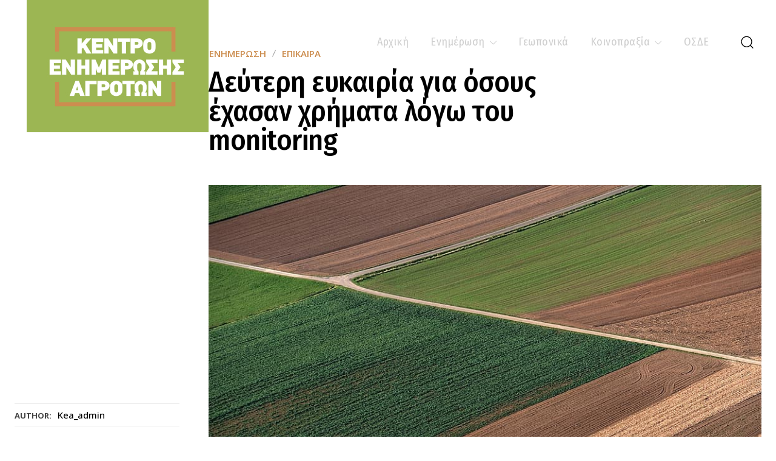

--- FILE ---
content_type: text/html; charset=UTF-8
request_url: https://www.keaimathias.gr/news/deyteri-eykairia-gia-osoys-echasan-chri/
body_size: 84665
content:
<!doctype html >
<html lang="el">
<head>
    <meta charset="UTF-8" />
    <title>Δεύτερη ευκαιρία για όσους έχασαν χρήματα λόγω του monitoring - &Kappa;&Epsilon;&Alpha; &Eta;&Mu;&Alpha;&Theta;&Iota;&Alpha;&Sigma;</title>
    <meta name="viewport" content="width=device-width, initial-scale=1.0">
    <link rel="pingback" href="https://www.keaimathias.gr/xmlrpc.php" />
    <meta name='robots' content='index, follow, max-image-preview:large, max-snippet:-1, max-video-preview:-1' />
<link rel="icon" type="image/png" href="http://www.keaimathias.gr/wp-content/uploads/2021/11/kea-logo-green-retina.png">
	<!-- This site is optimized with the Yoast SEO plugin v24.0 - https://yoast.com/wordpress/plugins/seo/ -->
	<link rel="canonical" href="https://www.keaimathias.gr/news/deyteri-eykairia-gia-osoys-echasan-chri/" />
	<meta property="og:locale" content="el_GR" />
	<meta property="og:type" content="article" />
	<meta property="og:title" content="Δεύτερη ευκαιρία για όσους έχασαν χρήματα λόγω του monitoring - &Kappa;&Epsilon;&Alpha; &Eta;&Mu;&Alpha;&Theta;&Iota;&Alpha;&Sigma;" />
	<meta property="og:description" content="Με το νέο πρόεδρο του ΟΠΕΚΕΠΕ κ. Ευάγγελο Σημανδράκο πραγματοποίησε συνάντηση ο βουλευτής νομού Καρδίτσας της Νέας Δημοκρατίας, κ. Γιώργος Κωτσός. Στο επίκεντρο της συζήτησης των δυο αντρών βρέθηκε το ζήτημα, το οποίο έχει ανακύψει, σχετικά με τους ελέγχους διασταύρωσης των στοιχείων, οι οποίοι πραγματοποιήθηκαν με τη μέθοδο τεχνικών παρακολούθησης γης (monitoring) στις Περιφερειακές Ενότητες [&hellip;]" />
	<meta property="og:url" content="https://www.keaimathias.gr/news/deyteri-eykairia-gia-osoys-echasan-chri/" />
	<meta property="og:site_name" content="&Kappa;&Epsilon;&Alpha; &Eta;&Mu;&Alpha;&Theta;&Iota;&Alpha;&Sigma;" />
	<meta property="article:publisher" content="https://www.facebook.com/keaimathias.gr" />
	<meta property="article:published_time" content="2022-09-02T07:27:17+00:00" />
	<meta property="og:image" content="https://www.keaimathias.gr/wp-content/uploads/2022/09/142.jpg" />
	<meta property="og:image:width" content="880" />
	<meta property="og:image:height" content="495" />
	<meta property="og:image:type" content="image/jpeg" />
	<meta name="author" content="kea_admin" />
	<meta name="twitter:card" content="summary_large_image" />
	<meta name="twitter:label1" content="Συντάχθηκε από" />
	<meta name="twitter:data1" content="kea_admin" />
	<meta name="twitter:label2" content="Εκτιμώμενος χρόνος ανάγνωσης" />
	<meta name="twitter:data2" content="3 λεπτά" />
	<script type="application/ld+json" class="yoast-schema-graph">{"@context":"https://schema.org","@graph":[{"@type":"Article","@id":"https://www.keaimathias.gr/news/deyteri-eykairia-gia-osoys-echasan-chri/#article","isPartOf":{"@id":"https://www.keaimathias.gr/news/deyteri-eykairia-gia-osoys-echasan-chri/"},"author":{"name":"kea_admin","@id":"https://www.keaimathias.gr/#/schema/person/016f20ad1cae6a19e8289ef942c80d73"},"headline":"Δεύτερη ευκαιρία για όσους έχασαν χρήματα λόγω του monitoring","datePublished":"2022-09-02T07:27:17+00:00","dateModified":"2022-09-02T07:27:17+00:00","mainEntityOfPage":{"@id":"https://www.keaimathias.gr/news/deyteri-eykairia-gia-osoys-echasan-chri/"},"wordCount":8,"commentCount":0,"publisher":{"@id":"https://www.keaimathias.gr/#organization"},"image":{"@id":"https://www.keaimathias.gr/news/deyteri-eykairia-gia-osoys-echasan-chri/#primaryimage"},"thumbnailUrl":"https://www.keaimathias.gr/wp-content/uploads/2022/09/142.jpg","articleSection":["Ενημέρωση","Επίκαιρα"],"inLanguage":"el","potentialAction":[{"@type":"CommentAction","name":"Comment","target":["https://www.keaimathias.gr/news/deyteri-eykairia-gia-osoys-echasan-chri/#respond"]}]},{"@type":"WebPage","@id":"https://www.keaimathias.gr/news/deyteri-eykairia-gia-osoys-echasan-chri/","url":"https://www.keaimathias.gr/news/deyteri-eykairia-gia-osoys-echasan-chri/","name":"Δεύτερη ευκαιρία για όσους έχασαν χρήματα λόγω του monitoring - &Kappa;&Epsilon;&Alpha; &Eta;&Mu;&Alpha;&Theta;&Iota;&Alpha;&Sigma;","isPartOf":{"@id":"https://www.keaimathias.gr/#website"},"primaryImageOfPage":{"@id":"https://www.keaimathias.gr/news/deyteri-eykairia-gia-osoys-echasan-chri/#primaryimage"},"image":{"@id":"https://www.keaimathias.gr/news/deyteri-eykairia-gia-osoys-echasan-chri/#primaryimage"},"thumbnailUrl":"https://www.keaimathias.gr/wp-content/uploads/2022/09/142.jpg","datePublished":"2022-09-02T07:27:17+00:00","dateModified":"2022-09-02T07:27:17+00:00","breadcrumb":{"@id":"https://www.keaimathias.gr/news/deyteri-eykairia-gia-osoys-echasan-chri/#breadcrumb"},"inLanguage":"el","potentialAction":[{"@type":"ReadAction","target":["https://www.keaimathias.gr/news/deyteri-eykairia-gia-osoys-echasan-chri/"]}]},{"@type":"ImageObject","inLanguage":"el","@id":"https://www.keaimathias.gr/news/deyteri-eykairia-gia-osoys-echasan-chri/#primaryimage","url":"https://www.keaimathias.gr/wp-content/uploads/2022/09/142.jpg","contentUrl":"https://www.keaimathias.gr/wp-content/uploads/2022/09/142.jpg","width":880,"height":495},{"@type":"BreadcrumbList","@id":"https://www.keaimathias.gr/news/deyteri-eykairia-gia-osoys-echasan-chri/#breadcrumb","itemListElement":[{"@type":"ListItem","position":1,"name":"Αρχική","item":"https://www.keaimathias.gr/"},{"@type":"ListItem","position":2,"name":"Δεύτερη ευκαιρία για όσους έχασαν χρήματα λόγω του monitoring"}]},{"@type":"WebSite","@id":"https://www.keaimathias.gr/#website","url":"https://www.keaimathias.gr/","name":"ΚΕΑ ΗΜΑΘΙΑΣ","description":"&Kappa;έ&nu;&tau;&rho;&omicron; &Epsilon;&nu;&eta;&mu;έ&rho;&omega;&sigma;&eta;&sigmaf; &Alpha;&gamma;&rho;&omicron;&tau;ώ&nu;","publisher":{"@id":"https://www.keaimathias.gr/#organization"},"potentialAction":[{"@type":"SearchAction","target":{"@type":"EntryPoint","urlTemplate":"https://www.keaimathias.gr/?s={search_term_string}"},"query-input":{"@type":"PropertyValueSpecification","valueRequired":true,"valueName":"search_term_string"}}],"inLanguage":"el"},{"@type":"Organization","@id":"https://www.keaimathias.gr/#organization","name":"Κέντρο Ενημέρωσης Αγροτών Ημαθίας","url":"https://www.keaimathias.gr/","logo":{"@type":"ImageObject","inLanguage":"el","@id":"https://www.keaimathias.gr/#/schema/logo/image/","url":"https://www.keaimathias.gr/wp-content/uploads/2021/11/kea-logo-green.jpg","contentUrl":"https://www.keaimathias.gr/wp-content/uploads/2021/11/kea-logo-green.jpg","width":300,"height":218,"caption":"Κέντρο Ενημέρωσης Αγροτών Ημαθίας"},"image":{"@id":"https://www.keaimathias.gr/#/schema/logo/image/"},"sameAs":["https://www.facebook.com/keaimathias.gr"]},{"@type":"Person","@id":"https://www.keaimathias.gr/#/schema/person/016f20ad1cae6a19e8289ef942c80d73","name":"kea_admin","image":{"@type":"ImageObject","inLanguage":"el","@id":"https://www.keaimathias.gr/#/schema/person/image/","url":"https://secure.gravatar.com/avatar/c3fb76b2ca60b5e469064cd1b64cc71385ad9720336e0aaae11e9667f76fc98a?s=96&d=mm&r=g","contentUrl":"https://secure.gravatar.com/avatar/c3fb76b2ca60b5e469064cd1b64cc71385ad9720336e0aaae11e9667f76fc98a?s=96&d=mm&r=g","caption":"kea_admin"},"url":"https://www.keaimathias.gr/author/kea_admin/"}]}</script>
	<!-- / Yoast SEO plugin. -->


<link rel='dns-prefetch' href='//www.googletagmanager.com' />
<link rel='dns-prefetch' href='//fonts.googleapis.com' />
<link rel="alternate" type="application/rss+xml" title="Ροή RSS &raquo; &Kappa;&Epsilon;&Alpha; &Eta;&Mu;&Alpha;&Theta;&Iota;&Alpha;&Sigma;" href="https://www.keaimathias.gr/feed/" />
<link rel="alternate" type="application/rss+xml" title="Ροή Σχολίων &raquo; &Kappa;&Epsilon;&Alpha; &Eta;&Mu;&Alpha;&Theta;&Iota;&Alpha;&Sigma;" href="https://www.keaimathias.gr/comments/feed/" />
<link rel="alternate" type="application/rss+xml" title="Ροή Σχολίων &Kappa;&Epsilon;&Alpha; &Eta;&Mu;&Alpha;&Theta;&Iota;&Alpha;&Sigma; &raquo; Δεύτερη ευκαιρία για όσους έχασαν χρήματα λόγω του monitoring" href="https://www.keaimathias.gr/news/deyteri-eykairia-gia-osoys-echasan-chri/feed/" />
<link rel="alternate" title="oEmbed (JSON)" type="application/json+oembed" href="https://www.keaimathias.gr/wp-json/oembed/1.0/embed?url=https%3A%2F%2Fwww.keaimathias.gr%2Fnews%2Fdeyteri-eykairia-gia-osoys-echasan-chri%2F" />
<link rel="alternate" title="oEmbed (XML)" type="text/xml+oembed" href="https://www.keaimathias.gr/wp-json/oembed/1.0/embed?url=https%3A%2F%2Fwww.keaimathias.gr%2Fnews%2Fdeyteri-eykairia-gia-osoys-echasan-chri%2F&#038;format=xml" />
<style id='wp-img-auto-sizes-contain-inline-css' type='text/css'>
img:is([sizes=auto i],[sizes^="auto," i]){contain-intrinsic-size:3000px 1500px}
/*# sourceURL=wp-img-auto-sizes-contain-inline-css */
</style>
<style id='wp-emoji-styles-inline-css' type='text/css'>

	img.wp-smiley, img.emoji {
		display: inline !important;
		border: none !important;
		box-shadow: none !important;
		height: 1em !important;
		width: 1em !important;
		margin: 0 0.07em !important;
		vertical-align: -0.1em !important;
		background: none !important;
		padding: 0 !important;
	}
/*# sourceURL=wp-emoji-styles-inline-css */
</style>
<style id='wp-block-library-inline-css' type='text/css'>
:root{--wp-block-synced-color:#7a00df;--wp-block-synced-color--rgb:122,0,223;--wp-bound-block-color:var(--wp-block-synced-color);--wp-editor-canvas-background:#ddd;--wp-admin-theme-color:#007cba;--wp-admin-theme-color--rgb:0,124,186;--wp-admin-theme-color-darker-10:#006ba1;--wp-admin-theme-color-darker-10--rgb:0,107,160.5;--wp-admin-theme-color-darker-20:#005a87;--wp-admin-theme-color-darker-20--rgb:0,90,135;--wp-admin-border-width-focus:2px}@media (min-resolution:192dpi){:root{--wp-admin-border-width-focus:1.5px}}.wp-element-button{cursor:pointer}:root .has-very-light-gray-background-color{background-color:#eee}:root .has-very-dark-gray-background-color{background-color:#313131}:root .has-very-light-gray-color{color:#eee}:root .has-very-dark-gray-color{color:#313131}:root .has-vivid-green-cyan-to-vivid-cyan-blue-gradient-background{background:linear-gradient(135deg,#00d084,#0693e3)}:root .has-purple-crush-gradient-background{background:linear-gradient(135deg,#34e2e4,#4721fb 50%,#ab1dfe)}:root .has-hazy-dawn-gradient-background{background:linear-gradient(135deg,#faaca8,#dad0ec)}:root .has-subdued-olive-gradient-background{background:linear-gradient(135deg,#fafae1,#67a671)}:root .has-atomic-cream-gradient-background{background:linear-gradient(135deg,#fdd79a,#004a59)}:root .has-nightshade-gradient-background{background:linear-gradient(135deg,#330968,#31cdcf)}:root .has-midnight-gradient-background{background:linear-gradient(135deg,#020381,#2874fc)}:root{--wp--preset--font-size--normal:16px;--wp--preset--font-size--huge:42px}.has-regular-font-size{font-size:1em}.has-larger-font-size{font-size:2.625em}.has-normal-font-size{font-size:var(--wp--preset--font-size--normal)}.has-huge-font-size{font-size:var(--wp--preset--font-size--huge)}.has-text-align-center{text-align:center}.has-text-align-left{text-align:left}.has-text-align-right{text-align:right}.has-fit-text{white-space:nowrap!important}#end-resizable-editor-section{display:none}.aligncenter{clear:both}.items-justified-left{justify-content:flex-start}.items-justified-center{justify-content:center}.items-justified-right{justify-content:flex-end}.items-justified-space-between{justify-content:space-between}.screen-reader-text{border:0;clip-path:inset(50%);height:1px;margin:-1px;overflow:hidden;padding:0;position:absolute;width:1px;word-wrap:normal!important}.screen-reader-text:focus{background-color:#ddd;clip-path:none;color:#444;display:block;font-size:1em;height:auto;left:5px;line-height:normal;padding:15px 23px 14px;text-decoration:none;top:5px;width:auto;z-index:100000}html :where(.has-border-color){border-style:solid}html :where([style*=border-top-color]){border-top-style:solid}html :where([style*=border-right-color]){border-right-style:solid}html :where([style*=border-bottom-color]){border-bottom-style:solid}html :where([style*=border-left-color]){border-left-style:solid}html :where([style*=border-width]){border-style:solid}html :where([style*=border-top-width]){border-top-style:solid}html :where([style*=border-right-width]){border-right-style:solid}html :where([style*=border-bottom-width]){border-bottom-style:solid}html :where([style*=border-left-width]){border-left-style:solid}html :where(img[class*=wp-image-]){height:auto;max-width:100%}:where(figure){margin:0 0 1em}html :where(.is-position-sticky){--wp-admin--admin-bar--position-offset:var(--wp-admin--admin-bar--height,0px)}@media screen and (max-width:600px){html :where(.is-position-sticky){--wp-admin--admin-bar--position-offset:0px}}

/*# sourceURL=wp-block-library-inline-css */
</style><style id='global-styles-inline-css' type='text/css'>
:root{--wp--preset--aspect-ratio--square: 1;--wp--preset--aspect-ratio--4-3: 4/3;--wp--preset--aspect-ratio--3-4: 3/4;--wp--preset--aspect-ratio--3-2: 3/2;--wp--preset--aspect-ratio--2-3: 2/3;--wp--preset--aspect-ratio--16-9: 16/9;--wp--preset--aspect-ratio--9-16: 9/16;--wp--preset--color--black: #000000;--wp--preset--color--cyan-bluish-gray: #abb8c3;--wp--preset--color--white: #ffffff;--wp--preset--color--pale-pink: #f78da7;--wp--preset--color--vivid-red: #cf2e2e;--wp--preset--color--luminous-vivid-orange: #ff6900;--wp--preset--color--luminous-vivid-amber: #fcb900;--wp--preset--color--light-green-cyan: #7bdcb5;--wp--preset--color--vivid-green-cyan: #00d084;--wp--preset--color--pale-cyan-blue: #8ed1fc;--wp--preset--color--vivid-cyan-blue: #0693e3;--wp--preset--color--vivid-purple: #9b51e0;--wp--preset--gradient--vivid-cyan-blue-to-vivid-purple: linear-gradient(135deg,rgb(6,147,227) 0%,rgb(155,81,224) 100%);--wp--preset--gradient--light-green-cyan-to-vivid-green-cyan: linear-gradient(135deg,rgb(122,220,180) 0%,rgb(0,208,130) 100%);--wp--preset--gradient--luminous-vivid-amber-to-luminous-vivid-orange: linear-gradient(135deg,rgb(252,185,0) 0%,rgb(255,105,0) 100%);--wp--preset--gradient--luminous-vivid-orange-to-vivid-red: linear-gradient(135deg,rgb(255,105,0) 0%,rgb(207,46,46) 100%);--wp--preset--gradient--very-light-gray-to-cyan-bluish-gray: linear-gradient(135deg,rgb(238,238,238) 0%,rgb(169,184,195) 100%);--wp--preset--gradient--cool-to-warm-spectrum: linear-gradient(135deg,rgb(74,234,220) 0%,rgb(151,120,209) 20%,rgb(207,42,186) 40%,rgb(238,44,130) 60%,rgb(251,105,98) 80%,rgb(254,248,76) 100%);--wp--preset--gradient--blush-light-purple: linear-gradient(135deg,rgb(255,206,236) 0%,rgb(152,150,240) 100%);--wp--preset--gradient--blush-bordeaux: linear-gradient(135deg,rgb(254,205,165) 0%,rgb(254,45,45) 50%,rgb(107,0,62) 100%);--wp--preset--gradient--luminous-dusk: linear-gradient(135deg,rgb(255,203,112) 0%,rgb(199,81,192) 50%,rgb(65,88,208) 100%);--wp--preset--gradient--pale-ocean: linear-gradient(135deg,rgb(255,245,203) 0%,rgb(182,227,212) 50%,rgb(51,167,181) 100%);--wp--preset--gradient--electric-grass: linear-gradient(135deg,rgb(202,248,128) 0%,rgb(113,206,126) 100%);--wp--preset--gradient--midnight: linear-gradient(135deg,rgb(2,3,129) 0%,rgb(40,116,252) 100%);--wp--preset--font-size--small: 11px;--wp--preset--font-size--medium: 20px;--wp--preset--font-size--large: 32px;--wp--preset--font-size--x-large: 42px;--wp--preset--font-size--regular: 15px;--wp--preset--font-size--larger: 50px;--wp--preset--spacing--20: 0.44rem;--wp--preset--spacing--30: 0.67rem;--wp--preset--spacing--40: 1rem;--wp--preset--spacing--50: 1.5rem;--wp--preset--spacing--60: 2.25rem;--wp--preset--spacing--70: 3.38rem;--wp--preset--spacing--80: 5.06rem;--wp--preset--shadow--natural: 6px 6px 9px rgba(0, 0, 0, 0.2);--wp--preset--shadow--deep: 12px 12px 50px rgba(0, 0, 0, 0.4);--wp--preset--shadow--sharp: 6px 6px 0px rgba(0, 0, 0, 0.2);--wp--preset--shadow--outlined: 6px 6px 0px -3px rgb(255, 255, 255), 6px 6px rgb(0, 0, 0);--wp--preset--shadow--crisp: 6px 6px 0px rgb(0, 0, 0);}:where(.is-layout-flex){gap: 0.5em;}:where(.is-layout-grid){gap: 0.5em;}body .is-layout-flex{display: flex;}.is-layout-flex{flex-wrap: wrap;align-items: center;}.is-layout-flex > :is(*, div){margin: 0;}body .is-layout-grid{display: grid;}.is-layout-grid > :is(*, div){margin: 0;}:where(.wp-block-columns.is-layout-flex){gap: 2em;}:where(.wp-block-columns.is-layout-grid){gap: 2em;}:where(.wp-block-post-template.is-layout-flex){gap: 1.25em;}:where(.wp-block-post-template.is-layout-grid){gap: 1.25em;}.has-black-color{color: var(--wp--preset--color--black) !important;}.has-cyan-bluish-gray-color{color: var(--wp--preset--color--cyan-bluish-gray) !important;}.has-white-color{color: var(--wp--preset--color--white) !important;}.has-pale-pink-color{color: var(--wp--preset--color--pale-pink) !important;}.has-vivid-red-color{color: var(--wp--preset--color--vivid-red) !important;}.has-luminous-vivid-orange-color{color: var(--wp--preset--color--luminous-vivid-orange) !important;}.has-luminous-vivid-amber-color{color: var(--wp--preset--color--luminous-vivid-amber) !important;}.has-light-green-cyan-color{color: var(--wp--preset--color--light-green-cyan) !important;}.has-vivid-green-cyan-color{color: var(--wp--preset--color--vivid-green-cyan) !important;}.has-pale-cyan-blue-color{color: var(--wp--preset--color--pale-cyan-blue) !important;}.has-vivid-cyan-blue-color{color: var(--wp--preset--color--vivid-cyan-blue) !important;}.has-vivid-purple-color{color: var(--wp--preset--color--vivid-purple) !important;}.has-black-background-color{background-color: var(--wp--preset--color--black) !important;}.has-cyan-bluish-gray-background-color{background-color: var(--wp--preset--color--cyan-bluish-gray) !important;}.has-white-background-color{background-color: var(--wp--preset--color--white) !important;}.has-pale-pink-background-color{background-color: var(--wp--preset--color--pale-pink) !important;}.has-vivid-red-background-color{background-color: var(--wp--preset--color--vivid-red) !important;}.has-luminous-vivid-orange-background-color{background-color: var(--wp--preset--color--luminous-vivid-orange) !important;}.has-luminous-vivid-amber-background-color{background-color: var(--wp--preset--color--luminous-vivid-amber) !important;}.has-light-green-cyan-background-color{background-color: var(--wp--preset--color--light-green-cyan) !important;}.has-vivid-green-cyan-background-color{background-color: var(--wp--preset--color--vivid-green-cyan) !important;}.has-pale-cyan-blue-background-color{background-color: var(--wp--preset--color--pale-cyan-blue) !important;}.has-vivid-cyan-blue-background-color{background-color: var(--wp--preset--color--vivid-cyan-blue) !important;}.has-vivid-purple-background-color{background-color: var(--wp--preset--color--vivid-purple) !important;}.has-black-border-color{border-color: var(--wp--preset--color--black) !important;}.has-cyan-bluish-gray-border-color{border-color: var(--wp--preset--color--cyan-bluish-gray) !important;}.has-white-border-color{border-color: var(--wp--preset--color--white) !important;}.has-pale-pink-border-color{border-color: var(--wp--preset--color--pale-pink) !important;}.has-vivid-red-border-color{border-color: var(--wp--preset--color--vivid-red) !important;}.has-luminous-vivid-orange-border-color{border-color: var(--wp--preset--color--luminous-vivid-orange) !important;}.has-luminous-vivid-amber-border-color{border-color: var(--wp--preset--color--luminous-vivid-amber) !important;}.has-light-green-cyan-border-color{border-color: var(--wp--preset--color--light-green-cyan) !important;}.has-vivid-green-cyan-border-color{border-color: var(--wp--preset--color--vivid-green-cyan) !important;}.has-pale-cyan-blue-border-color{border-color: var(--wp--preset--color--pale-cyan-blue) !important;}.has-vivid-cyan-blue-border-color{border-color: var(--wp--preset--color--vivid-cyan-blue) !important;}.has-vivid-purple-border-color{border-color: var(--wp--preset--color--vivid-purple) !important;}.has-vivid-cyan-blue-to-vivid-purple-gradient-background{background: var(--wp--preset--gradient--vivid-cyan-blue-to-vivid-purple) !important;}.has-light-green-cyan-to-vivid-green-cyan-gradient-background{background: var(--wp--preset--gradient--light-green-cyan-to-vivid-green-cyan) !important;}.has-luminous-vivid-amber-to-luminous-vivid-orange-gradient-background{background: var(--wp--preset--gradient--luminous-vivid-amber-to-luminous-vivid-orange) !important;}.has-luminous-vivid-orange-to-vivid-red-gradient-background{background: var(--wp--preset--gradient--luminous-vivid-orange-to-vivid-red) !important;}.has-very-light-gray-to-cyan-bluish-gray-gradient-background{background: var(--wp--preset--gradient--very-light-gray-to-cyan-bluish-gray) !important;}.has-cool-to-warm-spectrum-gradient-background{background: var(--wp--preset--gradient--cool-to-warm-spectrum) !important;}.has-blush-light-purple-gradient-background{background: var(--wp--preset--gradient--blush-light-purple) !important;}.has-blush-bordeaux-gradient-background{background: var(--wp--preset--gradient--blush-bordeaux) !important;}.has-luminous-dusk-gradient-background{background: var(--wp--preset--gradient--luminous-dusk) !important;}.has-pale-ocean-gradient-background{background: var(--wp--preset--gradient--pale-ocean) !important;}.has-electric-grass-gradient-background{background: var(--wp--preset--gradient--electric-grass) !important;}.has-midnight-gradient-background{background: var(--wp--preset--gradient--midnight) !important;}.has-small-font-size{font-size: var(--wp--preset--font-size--small) !important;}.has-medium-font-size{font-size: var(--wp--preset--font-size--medium) !important;}.has-large-font-size{font-size: var(--wp--preset--font-size--large) !important;}.has-x-large-font-size{font-size: var(--wp--preset--font-size--x-large) !important;}
/*# sourceURL=global-styles-inline-css */
</style>

<style id='classic-theme-styles-inline-css' type='text/css'>
/*! This file is auto-generated */
.wp-block-button__link{color:#fff;background-color:#32373c;border-radius:9999px;box-shadow:none;text-decoration:none;padding:calc(.667em + 2px) calc(1.333em + 2px);font-size:1.125em}.wp-block-file__button{background:#32373c;color:#fff;text-decoration:none}
/*# sourceURL=/wp-includes/css/classic-themes.min.css */
</style>
<link rel='stylesheet' id='wppopups-base-css' href='https://www.keaimathias.gr/wp-content/plugins/wp-popups-lite/src/assets/css/wppopups-base.css?ver=2.2.0.2' type='text/css' media='all' />
<link rel='stylesheet' id='td-plugin-multi-purpose-css' href='https://www.keaimathias.gr/wp-content/plugins/td-composer/td-multi-purpose/style.css?ver=def8edc4e13d95bdf49953a9dce2f608' type='text/css' media='all' />
<link rel='stylesheet' id='google-fonts-style-css' href='https://fonts.googleapis.com/css?family=Open+Sans%3A400%2C600%2C700%7CFira+Sans+Condensed%3A400%7CUbuntu+Mono%3A400%7CRoboto%3A400%2C600%2C700%7CGrenze%3A500%2C400%7CRaleway%3A500%2C600%2C400%2C700%7CFira+Sans+Condensed%3A400%2C600%2C500%7COpen+Sans%3A400%2C700%2C500%2C600%7CFira+Sans%3A400%2C600&#038;display=swap&#038;ver=12.6.8' type='text/css' media='all' />
<link rel='stylesheet' id='slb_core-css' href='https://www.keaimathias.gr/wp-content/plugins/simple-lightbox/client/css/app.css?ver=2.9.3' type='text/css' media='all' />
<link rel='stylesheet' id='td-theme-css' href='https://www.keaimathias.gr/wp-content/themes/Newspaper/style.css?ver=12.6.8' type='text/css' media='all' />
<style id='td-theme-inline-css' type='text/css'>@media (max-width:767px){.td-header-desktop-wrap{display:none}}@media (min-width:767px){.td-header-mobile-wrap{display:none}}</style>
<link rel='stylesheet' id='td-legacy-framework-front-style-css' href='https://www.keaimathias.gr/wp-content/plugins/td-composer/legacy/Newspaper/assets/css/td_legacy_main.css?ver=def8edc4e13d95bdf49953a9dce2f608' type='text/css' media='all' />
<link rel='stylesheet' id='tdb_style_cloud_templates_front-css' href='https://www.keaimathias.gr/wp-content/plugins/td-cloud-library/assets/css/tdb_main.css?ver=b33652f2535d2f3812f59e306e26300d' type='text/css' media='all' />
<link rel='stylesheet' id='wp-block-paragraph-css' href='https://www.keaimathias.gr/wp-includes/blocks/paragraph/style.min.css?ver=6.9' type='text/css' media='all' />
<script type="text/javascript" src="https://www.keaimathias.gr/wp-includes/js/jquery/jquery.min.js?ver=3.7.1" id="jquery-core-js"></script>
<script type="text/javascript" src="https://www.keaimathias.gr/wp-includes/js/jquery/jquery-migrate.min.js?ver=3.4.1" id="jquery-migrate-js"></script>

<!-- Google tag (gtag.js) snippet added by Site Kit -->

<!-- Google Analytics snippet added by Site Kit -->
<script type="text/javascript" src="https://www.googletagmanager.com/gtag/js?id=G-2T808EDTDS" id="google_gtagjs-js" async></script>
<script type="text/javascript" id="google_gtagjs-js-after">
/* <![CDATA[ */
window.dataLayer = window.dataLayer || [];function gtag(){dataLayer.push(arguments);}
gtag("set","linker",{"domains":["www.keaimathias.gr"]});
gtag("js", new Date());
gtag("set", "developer_id.dZTNiMT", true);
gtag("config", "G-2T808EDTDS");
//# sourceURL=google_gtagjs-js-after
/* ]]> */
</script>

<!-- End Google tag (gtag.js) snippet added by Site Kit -->
<link rel="https://api.w.org/" href="https://www.keaimathias.gr/wp-json/" /><link rel="alternate" title="JSON" type="application/json" href="https://www.keaimathias.gr/wp-json/wp/v2/posts/2316" /><link rel="EditURI" type="application/rsd+xml" title="RSD" href="https://www.keaimathias.gr/xmlrpc.php?rsd" />
<meta name="generator" content="WordPress 6.9" />
<link rel='shortlink' href='https://www.keaimathias.gr/?p=2316' />
<meta name="generator" content="Site Kit by Google 1.141.0" />    <script>
        window.tdb_global_vars = {"wpRestUrl":"https:\/\/www.keaimathias.gr\/wp-json\/","permalinkStructure":"\/%category%\/%postname%\/"};
        window.tdb_p_autoload_vars = {"isAjax":false,"isAdminBarShowing":false,"autoloadStatus":"off","origPostEditUrl":null};
    </script>
    
    <style id="tdb-global-colors">:root{--accent-color:#fff}</style>

    
	
<!-- JS generated by theme -->

<script type="text/javascript" id="td-generated-header-js">
    
    

	    var tdBlocksArray = []; //here we store all the items for the current page

	    // td_block class - each ajax block uses a object of this class for requests
	    function tdBlock() {
		    this.id = '';
		    this.block_type = 1; //block type id (1-234 etc)
		    this.atts = '';
		    this.td_column_number = '';
		    this.td_current_page = 1; //
		    this.post_count = 0; //from wp
		    this.found_posts = 0; //from wp
		    this.max_num_pages = 0; //from wp
		    this.td_filter_value = ''; //current live filter value
		    this.is_ajax_running = false;
		    this.td_user_action = ''; // load more or infinite loader (used by the animation)
		    this.header_color = '';
		    this.ajax_pagination_infinite_stop = ''; //show load more at page x
	    }

        // td_js_generator - mini detector
        ( function () {
            var htmlTag = document.getElementsByTagName("html")[0];

	        if ( navigator.userAgent.indexOf("MSIE 10.0") > -1 ) {
                htmlTag.className += ' ie10';
            }

            if ( !!navigator.userAgent.match(/Trident.*rv\:11\./) ) {
                htmlTag.className += ' ie11';
            }

	        if ( navigator.userAgent.indexOf("Edge") > -1 ) {
                htmlTag.className += ' ieEdge';
            }

            if ( /(iPad|iPhone|iPod)/g.test(navigator.userAgent) ) {
                htmlTag.className += ' td-md-is-ios';
            }

            var user_agent = navigator.userAgent.toLowerCase();
            if ( user_agent.indexOf("android") > -1 ) {
                htmlTag.className += ' td-md-is-android';
            }

            if ( -1 !== navigator.userAgent.indexOf('Mac OS X')  ) {
                htmlTag.className += ' td-md-is-os-x';
            }

            if ( /chrom(e|ium)/.test(navigator.userAgent.toLowerCase()) ) {
               htmlTag.className += ' td-md-is-chrome';
            }

            if ( -1 !== navigator.userAgent.indexOf('Firefox') ) {
                htmlTag.className += ' td-md-is-firefox';
            }

            if ( -1 !== navigator.userAgent.indexOf('Safari') && -1 === navigator.userAgent.indexOf('Chrome') ) {
                htmlTag.className += ' td-md-is-safari';
            }

            if( -1 !== navigator.userAgent.indexOf('IEMobile') ){
                htmlTag.className += ' td-md-is-iemobile';
            }

        })();

        var tdLocalCache = {};

        ( function () {
            "use strict";

            tdLocalCache = {
                data: {},
                remove: function (resource_id) {
                    delete tdLocalCache.data[resource_id];
                },
                exist: function (resource_id) {
                    return tdLocalCache.data.hasOwnProperty(resource_id) && tdLocalCache.data[resource_id] !== null;
                },
                get: function (resource_id) {
                    return tdLocalCache.data[resource_id];
                },
                set: function (resource_id, cachedData) {
                    tdLocalCache.remove(resource_id);
                    tdLocalCache.data[resource_id] = cachedData;
                }
            };
        })();

    
    
var td_viewport_interval_list=[{"limitBottom":767,"sidebarWidth":228},{"limitBottom":1018,"sidebarWidth":300},{"limitBottom":1140,"sidebarWidth":324}];
var tdc_is_installed="yes";
var td_ajax_url="https:\/\/www.keaimathias.gr\/wp-admin\/admin-ajax.php?td_theme_name=Newspaper&v=12.6.8";
var td_get_template_directory_uri="https:\/\/www.keaimathias.gr\/wp-content\/plugins\/td-composer\/legacy\/common";
var tds_snap_menu="";
var tds_logo_on_sticky="";
var tds_header_style="";
var td_please_wait="\u03a0\u03b1\u03c1\u03b1\u03ba\u03b1\u03bb\u03bf\u03cd\u03bc\u03b5 \u03c0\u03b5\u03c1\u03b9\u03bc\u03ad\u03bd\u03b5\u03c4\u03b5...";
var td_email_user_pass_incorrect="\u03a7\u03c1\u03ae\u03c3\u03c4\u03b7\u03c2 \u03ae \u03ba\u03c9\u03b4\u03b9\u03ba\u03cc\u03c2 \u03bb\u03b1\u03bd\u03b8\u03b1\u03c3\u03bc\u03ad\u03bd\u03bf\u03c2!";
var td_email_user_incorrect="Email \u03ae \u03cc\u03bd\u03bf\u03bc\u03b1 \u03c7\u03c1\u03ae\u03c3\u03c4\u03b7 \u03bb\u03b1\u03bd\u03b8\u03b1\u03c3\u03bc\u03ad\u03bd\u03bf!";
var td_email_incorrect="Email \u03bb\u03b1\u03bd\u03b8\u03b1\u03c3\u03bc\u03ad\u03bd\u03bf!";
var td_user_incorrect="Username incorrect!";
var td_email_user_empty="Email or username empty!";
var td_pass_empty="Pass empty!";
var td_pass_pattern_incorrect="Invalid Pass Pattern!";
var td_retype_pass_incorrect="Retyped Pass incorrect!";
var tds_more_articles_on_post_enable="";
var tds_more_articles_on_post_time_to_wait="";
var tds_more_articles_on_post_pages_distance_from_top=0;
var tds_captcha="";
var tds_theme_color_site_wide="#cc8d4f";
var tds_smart_sidebar="";
var tdThemeName="Newspaper";
var tdThemeNameWl="Newspaper";
var td_magnific_popup_translation_tPrev="\u03a0\u03c1\u03bf\u03b7\u03b3\u03bf\u03cd\u03bc\u03b5\u03bd\u03bf (\u039a\u03bf\u03c5\u03bc\u03c0\u03af \u03b1\u03c1\u03b9\u03c3\u03c4\u03b5\u03c1\u03bf\u03cd \u03b2\u03ad\u03bb\u03bf\u03c5\u03c2)";
var td_magnific_popup_translation_tNext="\u0395\u03c0\u03cc\u03bc\u03b5\u03bd\u03bf (\u039a\u03bf\u03c5\u03bc\u03c0\u03af \u03b4\u03b5\u03be\u03b9\u03bf\u03cd \u03b2\u03ad\u03bb\u03bf\u03c5\u03c2)";
var td_magnific_popup_translation_tCounter="%curr% \u03b1\u03c0\u03cc %total%";
var td_magnific_popup_translation_ajax_tError="\u03a4\u03bf \u03c0\u03b5\u03c1\u03b9\u03b5\u03c7\u03cc\u03bc\u03b5\u03bd\u03bf \u03b1\u03c0\u03cc %url% \u03b4\u03b5\u03bd \u03ae\u03c4\u03b1\u03bd \u03b4\u03c5\u03bd\u03b1\u03c4\u03cc \u03bd\u03b1 \u03c6\u03bf\u03c1\u03c4\u03c9\u03b8\u03b5\u03af.";
var td_magnific_popup_translation_image_tError="\u0397 \u03b5\u03b9\u03ba\u03cc\u03bd\u03b1 #%curr% \u03b4\u03b5\u03bd \u03ae\u03c4\u03b1\u03bd \u03b4\u03c5\u03bd\u03b1\u03c4\u03cc \u03bd\u03b1 \u03c6\u03bf\u03c1\u03c4\u03c9\u03b8\u03b5\u03af.";
var tdBlockNonce="dcd79ebea0";
var tdMobileMenu="enabled";
var tdMobileSearch="enabled";
var tdDateNamesI18n={"month_names":["\u0399\u03b1\u03bd\u03bf\u03c5\u03ac\u03c1\u03b9\u03bf\u03c2","\u03a6\u03b5\u03b2\u03c1\u03bf\u03c5\u03ac\u03c1\u03b9\u03bf\u03c2","\u039c\u03ac\u03c1\u03c4\u03b9\u03bf\u03c2","\u0391\u03c0\u03c1\u03af\u03bb\u03b9\u03bf\u03c2","\u039c\u03ac\u03b9\u03bf\u03c2","\u0399\u03bf\u03cd\u03bd\u03b9\u03bf\u03c2","\u0399\u03bf\u03cd\u03bb\u03b9\u03bf\u03c2","\u0391\u03cd\u03b3\u03bf\u03c5\u03c3\u03c4\u03bf\u03c2","\u03a3\u03b5\u03c0\u03c4\u03ad\u03bc\u03b2\u03c1\u03b9\u03bf\u03c2","\u039f\u03ba\u03c4\u03ce\u03b2\u03c1\u03b9\u03bf\u03c2","\u039d\u03bf\u03ad\u03bc\u03b2\u03c1\u03b9\u03bf\u03c2","\u0394\u03b5\u03ba\u03ad\u03bc\u03b2\u03c1\u03b9\u03bf\u03c2"],"month_names_short":["\u0399\u03b1\u03bd","\u03a6\u03b5\u03b2","\u039c\u03b1\u03c1","\u0391\u03c0\u03c1","\u039c\u03ac\u03b9","\u0399\u03bf\u03cd\u03bd","\u0399\u03bf\u03cd\u03bb","\u0391\u03c5\u03b3","\u03a3\u03b5\u03c0","\u039f\u03ba\u03c4","\u039d\u03bf\u03ad","\u0394\u03b5\u03ba"],"day_names":["\u039a\u03c5\u03c1\u03b9\u03b1\u03ba\u03ae","\u0394\u03b5\u03c5\u03c4\u03ad\u03c1\u03b1","\u03a4\u03c1\u03af\u03c4\u03b7","\u03a4\u03b5\u03c4\u03ac\u03c1\u03c4\u03b7","\u03a0\u03ad\u03bc\u03c0\u03c4\u03b7","\u03a0\u03b1\u03c1\u03b1\u03c3\u03ba\u03b5\u03c5\u03ae","\u03a3\u03ac\u03b2\u03b2\u03b1\u03c4\u03bf"],"day_names_short":["\u039a\u03c5","\u0394\u03b5","\u03a4\u03c1","\u03a4\u03b5","\u03a0\u03b5","\u03a0\u03b1","\u03a3\u03b1"]};
var tdb_modal_confirm="\u03b1\u03c0\u03bf\u03b8\u03b7\u03ba\u03b5\u03cd\u03c3\u03b5\u03c4\u03b5";
var tdb_modal_cancel="\u039c\u03b1\u03c4\u03b1\u03af\u03c9\u03c3\u03b7";
var tdb_modal_confirm_alt="\u039d\u03b1\u03af";
var tdb_modal_cancel_alt="\u03cc\u03c7\u03b9";
var td_deploy_mode="deploy";
var td_ad_background_click_link="";
var td_ad_background_click_target="";
</script>


<!-- Header style compiled by theme -->

<style>@font-face{font-family:"Agorasanspro-black-webfont";src:local("Agorasanspro-black-webfont"),url("http://www.keaimathias.gr/wp-content/uploads/2022/05/pfagorasanspro-black-webfont.woff") format("woff");font-display:swap}.td-page-title,.td-category-title-holder .td-page-title{font-family:"Fira Sans Condensed";font-style:oblique}.td-page-content p,.td-page-content li,.td-page-content .td_block_text_with_title,.wpb_text_column p{font-family:"Ubuntu Mono"}body,p{font-family:"Open Sans"}:root{--td_excl_label:'ΑΠΟΚΛΕΙΣΤΙΚΌΣ';--td_theme_color:#cc8d4f;--td_slider_text:rgba(204,141,79,0.7);--td_mobile_gradient_one_mob:rgba(0,0,0,0.7);--td_mobile_gradient_two_mob:rgba(0,0,0,0.8);--td_mobile_text_active_color:#cc8d4f}</style>

<link rel="icon" href="https://www.keaimathias.gr/wp-content/uploads/2021/11/kea-logo-green.jpg" sizes="32x32" />
<link rel="icon" href="https://www.keaimathias.gr/wp-content/uploads/2021/11/kea-logo-green.jpg" sizes="192x192" />
<link rel="apple-touch-icon" href="https://www.keaimathias.gr/wp-content/uploads/2021/11/kea-logo-green.jpg" />
<meta name="msapplication-TileImage" content="https://www.keaimathias.gr/wp-content/uploads/2021/11/kea-logo-green.jpg" />

<!-- Button style compiled by theme -->

<style>.tdm-btn-style1{background-color:#cc8d4f}.tdm-btn-style2:before{border-color:#cc8d4f}.tdm-btn-style2{color:#cc8d4f}.tdm-btn-style3{-webkit-box-shadow:0 2px 16px #cc8d4f;-moz-box-shadow:0 2px 16px #cc8d4f;box-shadow:0 2px 16px #cc8d4f}.tdm-btn-style3:hover{-webkit-box-shadow:0 4px 26px #cc8d4f;-moz-box-shadow:0 4px 26px #cc8d4f;box-shadow:0 4px 26px #cc8d4f}</style>

	<style id="tdw-css-placeholder"></style></head>

<body class="wp-singular post-template-default single single-post postid-2316 single-format-standard wp-theme-Newspaper deyteri-eykairia-gia-osoys-echasan-chri global-block-template-1 tdb_template_257 tdb-template  tdc-header-template  tdc-footer-template td-full-layout" itemscope="itemscope" itemtype="https://schema.org/WebPage">

    <div class="td-scroll-up" data-style="style1"><i class="td-icon-menu-up"></i></div>
    <div class="td-menu-background" style="visibility:hidden"></div>
<div id="td-mobile-nav" style="visibility:hidden">
    <div class="td-mobile-container">
        <!-- mobile menu top section -->
        <div class="td-menu-socials-wrap">
            <!-- socials -->
            <div class="td-menu-socials">
                            </div>
            <!-- close button -->
            <div class="td-mobile-close">
                <span><i class="td-icon-close-mobile"></i></span>
            </div>
        </div>

        <!-- login section -->
        
        <!-- menu section -->
        <div class="td-mobile-content">
            <div class="menu-mobile-menu-container"><ul id="menu-mobile-menu" class="td-mobile-main-menu"><li id="menu-item-600" class="menu-item menu-item-type-post_type menu-item-object-page menu-item-home menu-item-first menu-item-600"><a href="https://www.keaimathias.gr/">Αρχική</a></li>
<li id="menu-item-605" class="menu-item menu-item-type-taxonomy menu-item-object-category current-post-ancestor current-menu-parent current-post-parent menu-item-has-children menu-item-605"><a href="https://www.keaimathias.gr/category/news/">Ενημέρωση<i class="td-icon-menu-right td-element-after"></i></a>
<ul class="sub-menu">
	<li id="menu-item-601" class="menu-item menu-item-type-taxonomy menu-item-object-category menu-item-601"><a href="https://www.keaimathias.gr/category/agrotechnology/">Αγροτεχνολογία</a></li>
	<li id="menu-item-602" class="menu-item menu-item-type-taxonomy menu-item-object-category menu-item-602"><a href="https://www.keaimathias.gr/category/apozimioseis/">Αποζημιώσεις</a></li>
	<li id="menu-item-603" class="menu-item menu-item-type-taxonomy menu-item-object-category menu-item-603"><a href="https://www.keaimathias.gr/category/agronomist/">Γεωπονικά</a></li>
	<li id="menu-item-604" class="menu-item menu-item-type-taxonomy menu-item-object-category menu-item-604"><a href="https://www.keaimathias.gr/category/diethni/">Διεθνή</a></li>
	<li id="menu-item-606" class="menu-item menu-item-type-taxonomy menu-item-object-category menu-item-606"><a href="https://www.keaimathias.gr/category/exports/">Εξαγωγές</a></li>
	<li id="menu-item-607" class="menu-item menu-item-type-taxonomy menu-item-object-category current-post-ancestor current-menu-parent current-post-parent menu-item-607"><a href="https://www.keaimathias.gr/category/epikaira/">Επίκαιρα</a></li>
	<li id="menu-item-910" class="menu-item menu-item-type-taxonomy menu-item-object-category menu-item-910"><a href="https://www.keaimathias.gr/category/kalliergies/">Καλλιέργειες</a></li>
	<li id="menu-item-609" class="menu-item menu-item-type-taxonomy menu-item-object-category menu-item-609"><a href="https://www.keaimathias.gr/category/pliromes/">Πληρωμές</a></li>
	<li id="menu-item-610" class="menu-item menu-item-type-taxonomy menu-item-object-category menu-item-610"><a href="https://www.keaimathias.gr/category/proothisi/">Προώθηση</a></li>
</ul>
</li>
<li id="menu-item-608" class="menu-item menu-item-type-taxonomy menu-item-object-category menu-item-has-children menu-item-608"><a href="https://www.keaimathias.gr/category/asiac/">Κοινοπραξία<i class="td-icon-menu-right td-element-after"></i></a>
<ul class="sub-menu">
	<li id="menu-item-808" class="menu-item menu-item-type-post_type menu-item-object-page menu-item-808"><a href="https://www.keaimathias.gr/profile/">Προφίλ</a></li>
	<li id="menu-item-683" class="menu-item menu-item-type-custom menu-item-object-custom menu-item-home menu-item-has-children menu-item-683"><a href="http://www.keaimathias.gr">Συνεταιρισμοί<i class="td-icon-menu-right td-element-after"></i></a>
	<ul class="sub-menu">
		<li id="menu-item-803" class="menu-item menu-item-type-post_type menu-item-object-page menu-item-803"><a href="https://www.keaimathias.gr/venusgrowers/">ΑΣ Βέροιας “Venus Growers”</a></li>
		<li id="menu-item-804" class="menu-item menu-item-type-post_type menu-item-object-page menu-item-804"><a href="https://www.keaimathias.gr/neos-aliakmon/">ΑΣ Άμμου “Νέος Αλιάκμων”</a></li>
		<li id="menu-item-802" class="menu-item menu-item-type-post_type menu-item-object-page menu-item-802"><a href="https://www.keaimathias.gr/episkopi/">ΑΣ Επισκοπής</a></li>
		<li id="menu-item-797" class="menu-item menu-item-type-post_type menu-item-object-page menu-item-797"><a href="https://www.keaimathias.gr/asop/">ΑΣΟΠ Επισκοπής</a></li>
		<li id="menu-item-799" class="menu-item menu-item-type-post_type menu-item-object-page menu-item-799"><a href="https://www.keaimathias.gr/acn/">ΑΣ Νάουσας</a></li>
		<li id="menu-item-798" class="menu-item menu-item-type-post_type menu-item-object-page menu-item-798"><a href="https://www.keaimathias.gr/asepop-naoussa/">ΑΣΕΠΟΠ Νάουσας</a></li>
		<li id="menu-item-801" class="menu-item menu-item-type-post_type menu-item-object-page menu-item-801"><a href="https://www.keaimathias.gr/meliki/">ΑΣ Μελίκης</a></li>
		<li id="menu-item-800" class="menu-item menu-item-type-post_type menu-item-object-page menu-item-800"><a href="https://www.keaimathias.gr/messi-coop/">ΑΣ Μέσης</a></li>
	</ul>
</li>
</ul>
</li>
<li id="menu-item-884" class="menu-item menu-item-type-post_type menu-item-object-page menu-item-884"><a href="https://www.keaimathias.gr/osde/">ΟΣΔΕ</a></li>
</ul></div>        </div>
    </div>

    <!-- register/login section -->
    </div><div class="td-search-background" style="visibility:hidden"></div>
<div class="td-search-wrap-mob" style="visibility:hidden">
	<div class="td-drop-down-search">
		<form method="get" class="td-search-form" action="https://www.keaimathias.gr/">
			<!-- close button -->
			<div class="td-search-close">
				<span><i class="td-icon-close-mobile"></i></span>
			</div>
			<div role="search" class="td-search-input">
				<span>Αναζήτηση</span>
				<input id="td-header-search-mob" type="text" value="" name="s" autocomplete="off" />
			</div>
		</form>
		<div id="td-aj-search-mob" class="td-ajax-search-flex"></div>
	</div>
</div>
    <div id="td-outer-wrap" class="td-theme-wrap">

                    <div class="td-header-template-wrap" style="position: relative">
                                <div class="td-header-mobile-wrap ">
                    <div id="tdi_1" class="tdc-zone"><div class="tdc_zone tdi_2  wpb_row td-pb-row tdc-element-style"  >
<style scoped>.tdi_2{min-height:0}.tdi_2>.td-element-style:after{content:''!important;width:100%!important;height:100%!important;position:absolute!important;top:0!important;left:0!important;z-index:0!important;display:block!important;background-color:#ffffff!important}.td-header-mobile-wrap{position:relative;width:100%}@media (max-width:767px){.tdi_2:before{content:'';display:block;width:100vw;height:100%;position:absolute;left:50%;transform:translateX(-50%);box-shadow:0px 2px 10px 0px rgba(0,0,0,0.12);z-index:20;pointer-events:none}@media (max-width:767px){.tdi_2:before{width:100%}}}</style>
<div class="tdi_1_rand_style td-element-style" ></div><div id="tdi_3" class="tdc-row"><div class="vc_row tdi_4  wpb_row td-pb-row" >
<style scoped>.tdi_4,.tdi_4 .tdc-columns{min-height:0}#tdi_3.tdc-row[class*='stretch_row']>.td-pb-row>.td-element-style,#tdi_3.tdc-row[class*='stretch_row']>.td-pb-row>.tdc-video-outer-wrapper{width:100%!important}.tdi_4,.tdi_4 .tdc-columns{display:block}.tdi_4 .tdc-columns{width:100%}.tdi_4:before,.tdi_4:after{display:table}@media (max-width:767px){.tdi_4,.tdi_4 .tdc-columns{display:flex;flex-direction:row;flex-wrap:nowrap;justify-content:flex-start;align-items:center}.tdi_4 .tdc-columns{width:100%}.tdi_4:before,.tdi_4:after{display:none}@media (min-width:768px){.tdi_4{margin-left:-0px;margin-right:-0px}.tdi_4 .tdc-row-video-background-error,.tdi_4>.vc_column,.tdi_4>.tdc-columns>.vc_column{padding-left:0px;padding-right:0px}}}@media (max-width:767px){.tdi_4{margin-bottom:-100px!important;padding-top:0px!important}}</style><div class="vc_column tdi_6  wpb_column vc_column_container tdc-column td-pb-span4">
<style scoped>.tdi_6{vertical-align:baseline}.tdi_6>.wpb_wrapper,.tdi_6>.wpb_wrapper>.tdc-elements{display:block}.tdi_6>.wpb_wrapper>.tdc-elements{width:100%}.tdi_6>.wpb_wrapper>.vc_row_inner{width:auto}.tdi_6>.wpb_wrapper{width:auto;height:auto}@media (max-width:767px){.tdi_6{width:20%!important;display:inline-block!important}}</style><div class="wpb_wrapper" ><div class="td_block_wrap tdb_mobile_menu tdi_7 td-pb-border-top td_block_template_1 tdb-header-align"  data-td-block-uid="tdi_7" >
<style>@media (max-width:767px){.tdi_7{margin-left:-12px!important}}</style>
<style>.tdb-header-align{vertical-align:middle}.tdb_mobile_menu{margin-bottom:0;clear:none}.tdb_mobile_menu a{display:inline-block!important;position:relative;text-align:center;color:var(--td_theme_color,#4db2ec)}.tdb_mobile_menu a>span{display:flex;align-items:center;justify-content:center}.tdb_mobile_menu svg{height:auto}.tdb_mobile_menu svg,.tdb_mobile_menu svg *{fill:var(--td_theme_color,#4db2ec)}#tdc-live-iframe .tdb_mobile_menu a{pointer-events:none}.td-menu-mob-open-menu{overflow:hidden}.td-menu-mob-open-menu #td-outer-wrap{position:static}.tdi_7{display:inline-block}.tdi_7 .tdb-mobile-menu-button i{font-size:22px;width:55px;height:55px;line-height:55px}.tdi_7 .tdb-mobile-menu-button svg{width:22px}.tdi_7 .tdb-mobile-menu-button .tdb-mobile-menu-icon-svg{width:55px;height:55px}.tdi_7 .tdb-mobile-menu-button{color:#000000}.tdi_7 .tdb-mobile-menu-button svg,.tdi_7 .tdb-mobile-menu-button svg *{fill:#000000}.tdi_7 .tdb-mobile-menu-button:hover{color:#cc8d4f}.tdi_7 .tdb-mobile-menu-button:hover svg,.tdi_7 .tdb-mobile-menu-button:hover svg *{fill:#cc8d4f}@media (max-width:767px){.tdi_7 .tdb-mobile-menu-button i{font-size:26px;width:49.4px;height:49.4px;line-height:49.4px}.tdi_7 .tdb-mobile-menu-button svg{width:26px}.tdi_7 .tdb-mobile-menu-button .tdb-mobile-menu-icon-svg{width:49.4px;height:49.4px}}</style><div class="tdb-block-inner td-fix-index"><span class="tdb-mobile-menu-button"><i class="tdb-mobile-menu-icon td-icon-mobile"></i></span></div></div> <!-- ./block --></div></div><div class="vc_column tdi_9  wpb_column vc_column_container tdc-column td-pb-span4">
<style scoped>.tdi_9{vertical-align:baseline}.tdi_9>.wpb_wrapper,.tdi_9>.wpb_wrapper>.tdc-elements{display:block}.tdi_9>.wpb_wrapper>.tdc-elements{width:100%}.tdi_9>.wpb_wrapper>.vc_row_inner{width:auto}.tdi_9>.wpb_wrapper{width:auto;height:auto}@media (max-width:767px){.tdi_9{width:60%!important;justify-content:center!important;text-align:center!important;display:inline-block!important}}</style><div class="wpb_wrapper" ><div class="td_block_wrap tdb_header_logo tdi_10 td-pb-border-top td_block_template_1 tdb-header-align"  data-td-block-uid="tdi_10" >
<style>.tdi_10{margin-bottom:-80px!important;padding-top:25px!important;padding-right:42px!important;padding-bottom:30px!important;padding-left:42px!important;position:relative}@media (min-width:768px) and (max-width:1018px){.tdi_10{margin-bottom:-50px!important;padding-top:15px!important;padding-right:24px!important;padding-bottom:20px!important;padding-left:24px!important}}@media (min-width:1019px) and (max-width:1140px){.tdi_10{margin-bottom:-70px!important;padding-top:20px!important;padding-right:36px!important;padding-bottom:25px!important;padding-left:36px!important}}@media (max-width:767px){.tdi_10{margin-top:-5px!important;margin-bottom:-60px!important;padding-top:0px!important;padding-right:30px!important;padding-bottom:16px!important;padding-left:30px!important;border-color:rgba(255,255,255,0)!important;z-index:99!important;border-style:solid!important;position:relative}}</style>
<style>.tdb_header_logo{margin-bottom:0;clear:none}.tdb_header_logo .tdb-logo-a,.tdb_header_logo h1{display:flex;pointer-events:auto;align-items:flex-start}.tdb_header_logo h1{margin:0;line-height:0}.tdb_header_logo .tdb-logo-img-wrap img{display:block}.tdb_header_logo .tdb-logo-svg-wrap+.tdb-logo-img-wrap{display:none}.tdb_header_logo .tdb-logo-svg-wrap svg{width:50px;display:block;transition:fill .3s ease}.tdb_header_logo .tdb-logo-text-wrap{display:flex}.tdb_header_logo .tdb-logo-text-title,.tdb_header_logo .tdb-logo-text-tagline{-webkit-transition:all 0.2s ease;transition:all 0.2s ease}.tdb_header_logo .tdb-logo-text-title{background-size:cover;background-position:center center;font-size:75px;font-family:serif;line-height:1.1;color:#222;white-space:nowrap}.tdb_header_logo .tdb-logo-text-tagline{margin-top:2px;font-size:12px;font-family:serif;letter-spacing:1.8px;line-height:1;color:#767676}.tdb_header_logo .tdb-logo-icon{position:relative;font-size:46px;color:#000}.tdb_header_logo .tdb-logo-icon-svg{line-height:0}.tdb_header_logo .tdb-logo-icon-svg svg{width:46px;height:auto}.tdb_header_logo .tdb-logo-icon-svg svg,.tdb_header_logo .tdb-logo-icon-svg svg *{fill:#000}.tdi_10{display:inline-block}.tdi_10 .tdb-logo-a,.tdi_10 h1{flex-direction:column;align-items:center}.tdi_10 .tdb-logo-svg-wrap{max-width:130px}.tdi_10 .tdb-logo-svg-wrap svg{width:130px!important;height:auto}.tdi_10 .tdb-logo-img-wrap{display:none}.tdi_10 .tdb-logo-text-tagline{margin-top:2px;margin-left:0;color:#ffffff;font-family:Raleway!important;font-size:13px!important;line-height:1!important;font-weight:400!important;text-transform:uppercase!important;letter-spacing:0.5px!important;}.tdi_10 .tdb-logo-text-wrap{flex-direction:column;align-items:center}.tdi_10 .tdb-logo-icon{margin-bottom:0px;top:0px;color:#ffffff}.tdi_10 .tdb-logo-icon:last-child{margin-bottom:0}.tdi_10 .tdb-logo-text-title{color:#ffffff;font-family:Grenze!important;font-size:28px!important;line-height:1!important;font-weight:500!important;}.tdi_10 .tdb-logo-icon-svg svg,.tdi_10 .tdb-logo-icon-svg svg *{fill:#ffffff}@media (max-width:767px){.tdb_header_logo .tdb-logo-text-title{font-size:36px}}@media (max-width:767px){.tdb_header_logo .tdb-logo-text-tagline{font-size:11px}}@media (min-width:1019px) and (max-width:1140px){.tdi_10 .tdb-logo-svg-wrap{max-width:100px}.tdi_10 .tdb-logo-svg-wrap svg{width:100px!important;height:auto}.tdi_10 .tdb-logo-text-title{font-size:24px!important;}.tdi_10 .tdb-logo-text-tagline{font-size:11px!important;}}@media (min-width:768px) and (max-width:1018px){.tdi_10 .tdb-logo-svg-wrap{max-width:80px}.tdi_10 .tdb-logo-svg-wrap svg{width:80px!important;height:auto}.tdi_10 .tdb-logo-img{max-width:180px}.tdi_10 .tdb-logo-icon{top:3px}.tdi_10 .tdb-logo-text-title{font-size:18px!important;}.tdi_10 .tdb-logo-text-tagline{font-size:9px!important;letter-spacing:0px!important;}}@media (max-width:767px){.tdi_10 .tdb-logo-svg-wrap{max-width:80px;display:none}.tdi_10 .tdb-logo-svg-wrap svg{width:80px!important;height:auto}.tdi_10 .tdb-logo-svg-wrap+.tdb-logo-img-wrap{display:block}.tdi_10 .tdb-logo-img{max-width:150px}.tdi_10 .tdb-logo-img-wrap{display:block}.tdi_10 .tdb-logo-text-title{display:none;font-size:18px!important;}.tdi_10 .tdb-logo-text-tagline{display:none;font-size:9px!important;letter-spacing:0px!important;}.tdi_10 .tdb-logo-icon{display:none}}</style>
<div class="tdi_10_rand_style td-element-style"><style>
.tdi_10_rand_style{
background-color:#cc8d4f !important;
}

/* phone */
@media (max-width: 767px)
{
.tdi_10_rand_style{
background-color:rgba(255,255,255,0) !important;
}
}
 </style></div><div class="tdb-block-inner td-fix-index"><a class="tdb-logo-a" href="https://www.keaimathias.gr/" aria-label="Logo"><span class="tdb-logo-svg-wrap"><?xml version="1.0" encoding="utf-8"?>
<!-- Generator: Adobe Illustrator 13.0.0, SVG Export Plug-In . SVG Version: 6.00 Build 14948)  -->
<!DOCTYPE svg PUBLIC "-//W3C//DTD SVG 1.1//EN" "http://www.w3.org/Graphics/SVG/1.1/DTD/svg11.dtd">
<svg version="1.1" id="Layer_1" xmlns="http://www.w3.org/2000/svg" xmlns:xlink="http://www.w3.org/1999/xlink" x="0px" y="0px"
	 width="400px" height="300px" viewBox="0 0 400 300" enable-background="new 0 0 400 300" xml:space="preserve">
<g>
	<path fill="#FFFFFF" d="M196.872,35.239c1.717,1.716,4.499,1.716,6.214,0l7.663-7.662c1.716-1.718,1.716-4.5,0-6.217l-7.663-7.662
		c-1.715-1.716-4.497-1.716-6.214,0l-7.663,7.662c-1.717,1.717-1.717,4.499,0,6.217L196.872,35.239z M194.438,23.793l4.867-4.866
		c0.372-0.374,0.976-0.374,1.349,0l4.866,4.866c0.373,0.373,0.373,0.978,0,1.35l-4.866,4.865c-0.373,0.374-0.977,0.374-1.349,0
		l-4.867-4.865C194.066,24.771,194.066,24.166,194.438,23.793z"/>
	<path fill="#FFFFFF" d="M203.086,223.77c-1.715-1.718-4.497-1.718-6.214,0l-7.663,7.66c-1.717,1.715-1.717,4.5,0,6.216l7.663,7.663
		c1.717,1.718,4.499,1.718,6.214,0l7.663-7.663c1.716-1.716,1.716-4.501,0-6.216L203.086,223.77z M205.521,235.213l-4.866,4.864
		c-0.373,0.375-0.977,0.375-1.349,0l-4.867-4.864c-0.372-0.372-0.372-0.976,0-1.351l4.867-4.864c0.372-0.376,0.976-0.376,1.349,0
		l4.866,4.864C205.894,234.237,205.894,234.841,205.521,235.213z"/>
	<path fill="#FFFFFF" d="M312.929,230.801l-3.254,2.074c-5.945,3.198-12.293,3.78-17.874,1.648
		c-5.625-2.153-10.001-6.877-12.323-13.302l-0.281-0.78l-6.971-3.94c-0.685-0.387-1.517-0.392-2.203-0.017
		c-1.55,0.857-1.559,3.082-0.015,3.945l5.543,3.11c2.843,7.272,8.019,12.644,14.646,15.178c6.819,2.608,14.493,1.938,21.604-1.884
		l0.529-0.286l11.262,5.465c-2.274,1.727-4.745,3.21-7.382,4.412c-9.469,4.324-20.041,4.693-29.781,1.06
		c-5.537-2.068-10.426-5.289-14.407-9.426c-1.285-1.329-2.477-2.758-3.563-4.269c-1.188-1.654-2.247-3.419-3.179-5.272
		c-0.224-0.443-0.447-0.888-0.656-1.346l-1.308-2.862c-0.179-0.396-0.389-0.771-0.604-1.13l-1.018,0.611l-1.299,0.783l1.305-0.794
		l1.009-0.612l-0.402-0.596c-3.012-4.296-8.684-5.887-13.515-3.684c-0.425,0.193-0.83,0.416-1.219,0.656l-0.13,0.08
		c-0.345,0.218-0.667,0.458-0.979,0.708l-0.26,0.21c-0.259,0.221-0.504,0.461-0.741,0.703l-0.361,0.389l-0.521,0.643l-0.218,0.265
		l-0.811-1.778c-1.82-3.987-0.056-8.714,3.935-10.534l13.073-5.97l5.599-2.556l5.418-2.471c1.941-0.889,2.799-3.18,1.911-5.124
		l-0.646-1.412l-1.266,0.577V89.995H128.424v103.28l-1.266-0.577l-0.646,1.412c-0.888,1.944-0.031,4.235,1.911,5.124l5.419,2.471
		l5.598,2.556l13.074,5.97c3.989,1.82,5.754,6.547,3.934,10.534l-0.812,1.778l-0.194-0.239l-0.559-0.688l-0.328-0.35
		c-0.244-0.254-0.498-0.502-0.77-0.73l-0.237-0.19c-0.315-0.257-0.646-0.502-0.994-0.723l-0.124-0.071
		c-0.39-0.243-0.795-0.464-1.222-0.662c-4.825-2.198-10.5-0.606-13.512,3.679l-0.405,0.601l1.015,0.615l1.308,0.794l-1.304-0.783
		l-1.021-0.614c-0.215,0.358-0.419,0.733-0.6,1.13l-1.309,2.862l2.463,1.125l-2.467-1.125c-0.208,0.458-0.432,0.899-0.655,1.346
		c-0.935,1.858-1.999,3.618-3.182,5.259c-1.097,1.52-2.293,2.942-3.572,4.266c-11.145,11.521-28.779,15.403-44.176,8.383
		c-2.883-1.313-5.558-2.978-8.006-4.919l10.984-5.328l0.528,0.281c7.112,3.825,14.785,4.495,21.604,1.887
		c6.626-2.531,11.803-7.903,14.646-15.178l5.541-3.107c1.543-0.866,1.536-3.089-0.014-3.946c-0.687-0.375-1.52-0.372-2.201,0.014
		l-6.972,3.94l-0.282,0.783c-2.322,6.426-6.698,11.146-12.323,13.3c-5.581,2.132-11.928,1.55-17.873-1.646l-2.55-1.373
		l-20.259,9.651L39.596,254.91c0,2.785,2.956,4.574,5.423,3.284l25.987-13.589c1.371,1.18,2.822,2.27,4.332,3.275l-21.193,11.083
		c0,2.782,2.956,4.574,5.422,3.284l21.387-11.185l0.588,0.295c5.954,2.716,12.199,4.001,18.351,4.001
		c3.438,0,6.846-0.414,10.157-1.194l2.289,3.34c1.215,1.771,2.664,3.287,4.277,4.539c-3.443,0.215-6.886,0.436-10.324,0.678v4.97
		l-0.646,0.223l-0.809,0.281l-0.429,0.174c-7.56,3.03-15.923,3.414-23.729,1.087l-0.952-0.287l-1.546,5.195l0.948,0.284
		c3.853,1.149,7.847,1.721,11.837,1.721c4.861,0,9.722-0.857,14.315-2.546l0.589-0.209h0.421v5.339h0.014l0.08-0.006
		c25.046-1.787,50.234-2.835,75.452-3.18l4.281,2.688l13.883,8.73l13.884-8.73l4.279-2.691c25.221,0.348,50.416,1.401,75.471,3.186
		v-0.119v-4.961l0.847,0.296l0.201,0.065c4.356,1.484,8.857,2.229,13.362,2.229c3.982,0,7.973-0.579,11.871-1.743l2.438-0.728
		l-1.393-5.239l-2.598,0.777c-7.28,2.173-14.93,2.008-22.104-0.485l-2.557-0.888l-0.068-0.022v-5.415
		c-3.414-0.24-6.831-0.458-10.25-0.673c1.616-1.252,3.066-2.769,4.282-4.539l2.27-3.312c3.345,0.791,6.736,1.188,10.126,1.188
		c6.271,0,12.524-1.344,18.397-4.023l0.591-0.295l19.49,10.191c2.652,1.387,5.929,0.364,7.315-2.291l-21.191-11.083
		c1.503-1.001,2.945-2.085,4.31-3.259l0.822,0.399l25.189,13.173c2.466,1.29,5.422-0.502,5.422-3.284l-26.834-14.033
		L312.929,230.801z M141.614,226.565l0.312-0.585l0.003,0.003c1.449-2.407,4.462-3.345,7.03-2.162l1.134-2.484l-1.131,2.484
		c2.006,0.913,3.225,2.894,3.24,4.994c0.003,0.354,0.09,0.682,0.231,0.987c0.244,0.667,0.732,1.225,1.426,1.494l0.797,0.31
		c1.337,0.519,2.846-0.1,3.441-1.401l3.281-7.188c3.06-6.709,0.093-14.656-6.614-17.72l-13.073-5.97l-7.849-3.58V95.415h132.316
		v100.333l-7.849,3.58l-13.076,5.97c-6.706,3.063-9.67,11.011-6.612,17.72l3.281,7.188c0.596,1.302,2.104,1.92,3.441,1.401
		l0.811-0.314c0.718-0.281,1.219-0.866,1.451-1.572c0.121-0.281,0.192-0.584,0.195-0.898c0.009-1.054,0.317-2.071,0.871-2.945
		c0.568-0.874,1.376-1.602,2.369-2.055c2.562-1.183,5.576-0.245,7.031,2.162v-0.003l0.314,0.579l0.729,1.6
		c-2.979,4.388-6.812,8.221-11.389,11.218l-32.354,20.13l-8.602,5.354l-6.771,4.214l-6.774-4.216l-8.601-5.353l-32.322-20.11
		c-4.594-3.015-8.435-6.853-11.416-11.245L141.614,226.565z M115.485,252.52c5.949-2.229,11.431-5.714,15.988-10.308
		c2.655,2.817,5.651,5.36,8.976,7.539l16.493,10.368c-6.188,0.198-12.37,0.457-18.547,0.741c-1.52-0.888-3.371-1.145-5.141-0.617
		c-5.997,1.789-12.726-0.372-16.451-5.802L115.485,252.52z M107.266,273.457c-0.325,0.022-0.651,0.041-0.975,0.063v-5.366
		c0.308-0.022,0.614-0.039,0.921-0.061c19.251-1.359,38.583-2.297,57.956-2.808l8.279,5.206
		C151.353,270.934,129.271,271.915,107.266,273.457z M212.349,273.024l-8.543,5.371l-3.805,2.391l-3.805-2.391l-8.538-5.369
		L175,265.068l-8.326-5.236L143.4,245.201c-3.105-2.035-5.897-4.418-8.344-7.076c1.11-1.434,2.141-2.95,3.082-4.545
		c3.098,3.988,6.859,7.509,11.223,10.366l25.245,15.709l8.505,5.295l12.912,8.035l3.978,2.474l3.979-2.477l12.908-8.032l8.504-5.295
		l25.253-15.712c4.36-2.856,8.121-6.375,11.218-10.363c0.938,1.589,1.969,3.105,3.083,4.553c-2.44,2.653-5.226,5.027-8.319,7.057
		l-23.296,14.643l-8.333,5.239L212.349,273.024z M293.621,268.148l0.014,0.003v5.366c-0.419-0.03-0.844-0.058-1.263-0.085
		c-21.856-1.528-43.814-2.504-65.812-2.945l8.271-5.195C254.456,265.808,274.067,266.762,293.621,268.148z M283.2,254.438
		c-3.726,5.427-10.457,7.594-16.451,5.805c-1.768-0.527-3.621-0.268-5.138,0.617c-6.18-0.284-12.361-0.543-18.55-0.741
		l16.493-10.368c3.319-2.176,6.309-4.71,8.962-7.522c4.453,4.506,9.869,8.032,15.982,10.318L283.2,254.438z"/>
	<path fill="#FFFFFF" d="M336.464,230.906l-1.254,2.404l1.243-2.404l-10.773-5.57l12.756-10.063
		c6.417-5.058,8.053-13.953,4.247-20.894l10.603-8.361c4.393-3.457,7.172-8.421,7.828-13.975c0.549-4.641-0.449-9.227-2.813-13.173
		l1.225-0.965c8.342-6.571,10.305-18.251,5.002-27.134l0.449-0.354c9.059-7.146,10.617-20.326,3.475-29.386l-1.679-2.123
		l-68.825,54.262l1.674,2.128l-1.68-2.128c-8.551,6.742-10.936,18.927-5.548,28.339c0.248,0.43,0.478,0.874,0.684,1.332
		c0.99,2.178,1.476,4.478,1.442,6.838c-0.052,3.839-1.497,7.545-4.07,10.429l2.024,1.804l-2.073-1.745
		c-2.074,2.308-5.441,3.003-8.413,1.819V79.159H118.017v122.827c-2.98,1.186-6.339,0.485-8.465-1.876
		c-2.573-2.884-4.02-6.59-4.071-10.426c-0.032-2.36,0.454-4.668,1.45-6.853c0.208-0.452,0.433-0.894,0.677-1.32
		c5.387-9.412,3.002-21.597-5.554-28.339L33.227,98.907l-1.677,2.13c-7.14,9.056-5.58,22.239,3.479,29.381l0.435,0.342
		c-2.573,4.293-3.525,9.348-2.631,14.404c0.917,5.173,3.866,9.764,7.991,13.015l0.891,0.703c-5.304,8.883-3.339,20.563,4.998,27.137
		l10.609,8.364c-3.808,6.94-2.176,15.836,4.242,20.891l12.764,10.063l-10.776,5.57l1.245,2.404l-1.256-2.404l-38.502,20.129h0.001
		c1.663,2.499,5.198,3.403,7.854,2.014l30.55-15.972v-0.003l0.282-0.146l0.194-0.102l0.002,0.003l27.887-14.428
		c1.791,1.727,3.707,3.32,5.772,4.727c1.206,0.816,2.84-0.024,2.84-1.483v-0.033c0-1.671-1.095-3.853-2.388-4.905
		c-1.93-1.569-3.709-3.323-5.313-5.242l-0.043-0.05l0.033-0.044l-0.178-0.138c-5.587-6.798-8.731-15.362-8.857-24.167
		c-0.017-1.371,0.043-2.813,0.18-4.28h0.001c0.575-6.033,2.597-11.935,5.845-17.068c2.721-4.291,6.304-8.058,10.442-10.997
		c5.259,5.256,6.503,13.562,2.759,20.103c-0.328,0.573-0.631,1.163-0.901,1.768h-0.001c-1.327,2.917-1.98,6-1.938,9.168
		c0.074,5.144,2.008,10.104,5.447,13.959l4.038-3.602l-3.975,3.676c2.466,2.738,5.939,4.188,9.511,4.188
		c0.977,0,1.961-0.121,2.934-0.342c1.114-0.254,2.213-0.64,3.269-1.191l2.15-1.119v-6.11V84.576h153.133v114.641v6.11l2.148,1.119
		c1.056,0.552,2.156,0.938,3.271,1.191c0.97,0.221,1.955,0.342,2.931,0.342c3.546,0,7.001-1.439,9.472-4.152l0.056-0.056
		l-1.969-1.858l2.023,1.804c3.434-3.86,5.366-8.815,5.441-13.964c0.041-3.166-0.609-6.254-1.934-9.163l-2.468,1.122l2.463-1.134
		c-0.279-0.598-0.579-1.183-0.902-1.756c-3.744-6.541-2.501-14.847,2.761-20.098c4.136,2.935,7.721,6.701,10.439,10.992
		c3.251,5.137,5.272,11.038,5.846,17.068l2.678-0.253l-2.675,0.253c0.138,1.439,0.196,2.879,0.177,4.28
		c-0.127,8.813-3.273,17.381-8.865,24.172l-0.168,0.133l0.03,0.041l-0.042,0.053l0.243,0.204l0.008,0.008l-0.251-0.207
		c-2.029,2.422-4.332,4.583-6.877,6.447c-1.048,0.772-1.544,2.151-1.025,3.343c0.705,1.621,2.693,2.147,4.064,1.152
		c1.682-1.222,3.262-2.57,4.754-4.013l27.884,14.431l0.003-0.003l0.56,0.295h0.006l29.263,15.302
		c2.769,1.447,6.841,0.824,9.05-1.388L336.464,230.906z M60.481,189.974l-10.415-8.21c-3.248-2.564-5.309-6.24-5.795-10.354
		c-0.378-3.199,0.229-6.367,1.728-9.147l9.528,7.509l22.83,18.001c-0.07,1.145-0.115,2.278-0.101,3.37
		c0.074,5.195,1.075,10.313,2.902,15.122l-20.672-16.297L60.481,189.974z M87.77,218.387l-8.158,4.219l-14.695-11.587
		c-4.063-3.204-5.279-8.697-3.264-13.223L87.77,218.387z M79.186,181.527l-34.271-27.021h-0.001l-1.083-0.854
		c-3.252-2.564-5.313-6.24-5.799-10.353c-0.378-3.203,0.233-6.367,1.731-9.148l44.11,34.774
		C81.682,172.857,80.1,177.123,79.186,181.527z M86.818,164.351l-48.138-37.954l-0.001,0.001l-0.297-0.233
		c-5.986-4.724-7.556-13.003-4.07-19.501l61.533,48.51C92.422,157.773,89.365,160.879,86.818,164.351z M355.733,171.41
		c-0.487,4.113-2.548,7.789-5.799,10.354l-10.412,8.21l-0.006-0.006l-20.673,16.297c1.825-4.807,2.826-9.927,2.901-15.122
		c0.014-1.111-0.031-2.242-0.1-3.37l32.356-25.51C355.499,165.043,356.111,168.205,355.733,171.41z M304.157,155.174l61.531-48.51
		c3.485,6.498,1.919,14.778-4.067,19.501l-0.292,0.229l-48.146,37.957C310.638,160.879,307.579,157.773,304.157,155.174z
		 M316.128,168.928l44.114-34.777c3.485,6.498,1.919,14.781-4.067,19.5l-1.089,0.86l-0.003-0.003l-34.268,27.016
		C319.902,177.126,318.322,172.86,316.128,168.928z M312.234,218.387l26.116-20.593c2.016,4.524,0.797,10.023-3.268,13.225
		l-14.692,11.582L312.234,218.387z"/>
	<path fill="#FFFFFF" d="M287.154,140.558l2.369,0.12c0.51,0.025,1.018,0.037,1.521,0.037c7.123,0,13.498-2.56,18.076-7.291
		c4.905-5.065,7.255-12.108,6.612-19.821l-0.193-2.365l-2.368-0.12c-7.716-0.36-14.695,2.188-19.601,7.253
		c-0.375,0.389-0.733,0.794-1.078,1.207l0.003-27.794c0-0.314-0.003-0.844,0.027-1.249c0.449-5.319,4.817-9.443,10.161-9.588
		c2.112-0.057,4.084,0.705,5.604,2.144c1.483,1.4,2.347,3.283,2.443,5.31c0.055,1.152-0.201,2.32-0.811,3.301
		c-1.067,1.706-2.824,2.702-4.757,2.756c-1.671,0.106-3.092-0.857-3.753-2.257c-0.472-0.993-1.448-1.644-2.546-1.615
		c-1.974,0.054-3.207,2.126-2.357,3.909c0.496,1.036,1.183,1.98,2.041,2.792c1.839,1.743,4.302,2.628,6.764,2.589
		c3.602-0.098,6.894-1.89,8.984-4.963c1.34-1.972,1.955-4.31,1.853-6.692c-0.148-3.462-1.607-6.675-4.133-9.065
		c-2.576-2.431-5.904-3.676-9.48-3.626c-8.11,0.225-14.73,6.48-15.412,14.565c-0.044,0.557-0.047,1.269-0.047,1.69l-0.006,40.5
		c-0.236,1.908-0.278,3.885-0.11,5.911L287.154,140.558z M292.49,132.761c0.552-4.121,2.242-7.794,4.978-10.622
		c3.281-3.39,7.809-5.337,12.946-5.608c-0.107,5.14-1.905,9.737-5.187,13.127c-3.235,3.344-7.688,5.275-12.737,5.588V132.761z"/>
	<path fill="#FFFFFF" d="M94.689,99.876c2.533,0.004,4.931-0.846,6.764-2.589c0.857-0.812,1.544-1.756,2.039-2.792
		c0.852-1.783-0.382-3.855-2.356-3.909h-0.006c-1.095-0.029-2.073,0.615-2.539,1.606c-0.673,1.43-2.115,2.429-3.754,2.265
		c-1.886-0.052-3.606-1.003-4.674-2.638c-0.687-1.056-0.965-2.305-0.882-3.563c0.278-4.18,3.844-7.487,8.039-7.31
		c5.345,0.145,9.712,4.269,10.156,9.599c0.036,0.408,0.031,0.929,0.031,1.238l0.003,27.794c-0.346-0.414-0.701-0.818-1.078-1.207
		c-4.907-5.065-11.808-7.627-19.601-7.253l-2.365,0.12l-0.195,2.361c-0.645,7.715,1.705,14.757,6.607,19.825
		c4.582,4.735,10.957,7.291,18.08,7.291c0.5,0,1.009-0.012,1.521-0.037l2.367-0.12l0.193-2.363c0.168-2.024,0.127-4-0.11-5.908
		l-0.003-40.502c0-0.427-0.003-1.147-0.053-1.701c-0.67-8.074-7.295-14.33-15.404-14.554c-7.243-0.19-13.417,5.584-13.621,12.893
		c-0.081,2.978,0.998,5.807,3.047,7.973C88.941,98.557,91.712,99.795,94.689,99.876z M107.513,135.246
		c-5.047-0.313-9.503-2.245-12.738-5.588c-3.282-3.395-5.084-7.987-5.182-13.127c5.132,0.271,9.665,2.218,12.945,5.608
		c2.733,2.827,4.423,6.497,4.975,10.615V135.246z"/>
	<path fill="#FFFFFF" d="M293.635,278.958v5.647l1.095,0.402c4.644,1.719,9.482,2.581,14.345,2.581c3.57,0,7.147-0.463,10.666-1.4
		l5.468-1.45l-1.39-5.237l-5.468,1.454c-7.22,1.919-14.739,1.561-21.746-1.026l-2.573-0.954l-0.396-0.144l0.003,0.119
		L293.635,278.958z"/>
	<path fill="#FFFFFF" d="M81.639,280.323l-4.805-1.432l-1.546,5.19l4.801,1.434c3.897,1.164,7.885,1.743,11.867,1.743
		c4.576,0,9.147-0.767,13.563-2.295l0.771-0.271v-5.735l-2.548,0.883C96.563,282.333,88.925,282.499,81.639,280.323z"/>
	<path fill="#FFFFFF" d="M143.213,71.518c5.27,0,9.556-4.287,9.556-9.556c0-0.552-0.073-1.084-0.163-1.611
		c3.029,1.238,6.045,2.795,9.001,4.44c1.094,0.606,2.491,0.583,3.436-0.237c1.39-1.208,1.352-3.284,0.054-4.401
		c-5.112-4.4-8.071-10.859-7.979-17.683c0.078-5.89,4.919-10.459,10.81-10.448c16.186,0.027,29.344,13.203,29.344,29.395v5.74v1.817
		h-37.602c-1.341,0-2.592,0.902-2.82,2.224c-0.297,1.71,1.012,3.195,2.668,3.195h40.464h40.288c1.48,0,2.82-1.108,2.884-2.588
		c0.069-1.551-1.169-2.831-2.705-2.831h-37.758v-1.817v-5.74c0-16.195,13.167-29.372,29.356-29.395
		c5.799-0.01,10.807,4.973,10.801,10.773c-0.006,6.964-3.183,13.521-8.579,17.854c-1.122,0.902-1.08,2.366,0.069,3.228v0.001
		c1.318,0.988,3.579,1.147,5.027,0.357c2.79-1.525,5.631-2.948,8.487-4.08c-0.097,0.54-0.168,1.087-0.168,1.654
		c0,5.27,4.285,9.556,9.555,9.556s9.561-4.287,9.561-9.556c0-5.272-4.291-9.558-9.561-9.558c-0.863,0-1.685,0.152-2.481,0.368
		c-3.193,0.485-6.34,1.441-9.423,2.697c1.946-3.936,2.98-8.331,2.932-12.855c-0.1-8.773-7.451-15.872-16.223-15.86
		c-14.408,0.02-26.792,8.834-32.063,21.352c-5.271-12.518-17.652-21.332-32.061-21.352c-8.777-0.011-16.129,7.098-16.223,15.875
		c-0.047,4.52,0.986,8.905,2.932,12.84c-3.097-1.266-6.253-2.225-9.45-2.705c-0.04-0.01-0.08-0.014-0.12-0.022
		c-0.114-0.017-0.228-0.044-0.341-0.06c-0.05-0.007-0.094,0.016-0.144,0.011c-0.447-0.065-0.896-0.138-1.361-0.138
		c-5.271,0-9.557,4.287-9.557,9.558C133.656,67.231,137.941,71.518,143.213,71.518z M261.38,61.81c0,2.282-1.858,4.138-4.142,4.138
		s-4.14-1.856-4.14-4.138c0-1.799,1.158-3.317,2.767-3.887c0.024-0.004,0.049-0.01,0.077-0.014c0.176-0.025,0.336-0.102,0.504-0.159
		c0.257-0.05,0.521-0.08,0.792-0.08C259.521,57.671,261.38,59.527,261.38,61.81z M143.213,57.823c0.255,0,0.501,0.03,0.743,0.074
		c0.047,0.007,0.092,0.02,0.139,0.025c1.858,0.407,3.255,2.06,3.255,4.04c0,2.282-1.855,4.137-4.137,4.137
		c-2.283,0-4.14-1.855-4.14-4.137C139.073,59.678,140.93,57.823,143.213,57.823z"/>
	<path fill="#FFFFFF" d="M174.389,156.768c5.601,4.329,13.532,7.884,23.848,10.875c5.644,1.69,9.479,3.544,11.288,5.121
		c1.768,1.561,2.563,3.298,2.601,5.992c-0.003,1.282-0.239,2.321-0.67,3.229c-0.433,0.905-1.07,1.702-2.021,2.449
		c-1.795,1.426-4.771,2.341-9.14,2.335c-3.423,0-6.461-0.436-9.131-1.263c-2.296-0.711-4.074-1.571-5.408-2.495l-1.983-13.259
		h-17.997v21.404l0.709,0.739c3.911,4.084,8.793,7.258,14.543,9.524c5.792,2.283,12.232,3.405,19.268,3.405
		c9.829,0.003,18.047-2.2,24.384-6.825c3.177-2.316,5.647-5.134,7.285-8.41c1.644-3.273,2.446-6.966,2.443-10.955
		c0.033-7.581-2.752-14.119-8.165-18.861c-5.286-4.661-12.76-8.221-22.386-10.91c-6.438-2.025-10.92-3.978-13.171-5.558
		c-1.09-0.756-1.797-1.536-2.247-2.334c-0.448-0.802-0.673-1.645-0.678-2.702c0.003-1.222,0.24-2.218,0.689-3.12
		c0.454-0.9,1.138-1.73,2.163-2.523c1.943-1.507,4.974-2.433,9.329-2.432c3.021,0,5.847,0.329,8.486,0.981
		c2.07,0.506,3.697,1.081,4.848,1.644l2.398,12.628h17.497v-2.545V124.29l-0.839-0.758c-3.948-3.571-8.782-6.39-14.436-8.479
		c-5.713-2.11-12.009-3.149-18.835-3.149h-0.011h-0.022c-9.283,0.116-17.254,2.51-23.611,7.287c-3.188,2.388-5.672,5.199-7.333,8.41
		c-1.666,3.208-2.489,6.791-2.486,10.609c-0.001,3.814,0.715,7.336,2.195,10.473C169.27,151.82,171.505,154.539,174.389,156.768z
		 M172.602,129.941c1.273-2.452,3.19-4.671,5.868-6.682c5.372-4.022,12.142-6.146,20.61-6.268
		c6.306,0.002,11.976,0.957,17.055,2.834c4.745,1.754,8.687,4.042,11.948,6.8v13.731h-8.198l-2.043-10.75l-0.935-0.591
		c-1.867-1.167-4.247-2.032-7.261-2.781c-3.069-0.757-6.313-1.131-9.705-1.131c-5.031,0.001-9.256,1.049-12.435,3.491
		c-1.539,1.184-2.777,2.618-3.604,4.27c-0.831,1.65-1.234,3.494-1.231,5.403c-0.004,1.836,0.44,3.629,1.333,5.202
		c0.89,1.577,2.189,2.915,3.781,4.019c3.104,2.133,7.867,4.109,14.56,6.232l0.044,0.012l0.041,0.011
		c9.193,2.554,15.999,5.906,20.438,9.842c4.327,3.866,6.414,8.628,6.447,15.048c-0.003,3.325-0.647,6.177-1.899,8.672
		c-1.255,2.496-3.127,4.674-5.739,6.582c-5.241,3.825-12.281,5.846-21.383,5.849c-6.499,0-12.28-1.031-17.401-3.053
		c-4.822-1.902-8.782-4.47-12.029-7.651v-14.19h8.523l1.638,10.95l0.76,0.62c2.07,1.688,4.699,2.959,7.866,3.952
		c3.238,1.003,6.792,1.491,10.644,1.491c5.021-0.005,9.184-1.006,12.28-3.419c1.489-1.161,2.687-2.606,3.475-4.264
		c0.792-1.651,1.167-3.496,1.164-5.418c0.036-3.88-1.492-7.426-4.376-9.855c-2.852-2.41-7.161-4.308-13.157-6.136l-0.017-0.005
		l-0.01-0.003c-9.946-2.874-17.349-6.282-22.148-10.013c-2.32-1.8-3.986-3.852-5.109-6.233c-1.121-2.378-1.707-5.114-1.709-8.302
		C170.689,135.106,171.334,132.396,172.602,129.941z"/>
</g>
</svg>
</span><span class="tdb-logo-img-wrap"><img class="tdb-logo-img td-retina-data" data-retina="https://www.keaimathias.gr/wp-content/uploads/2021/11/kea-logo-green-retina.png" src="https://www.keaimathias.gr/wp-content/uploads/2021/11/kea-logo-green.jpg" alt="Logo"  title=""  width="300" height="218" /></span><span class="tdb-logo-text-wrap"><span class="tdb-logo-text-title"> </span><span class="tdb-logo-text-tagline"> </span></span></a></div></div> <!-- ./block --></div></div><div class="vc_column tdi_12  wpb_column vc_column_container tdc-column td-pb-span4">
<style scoped>.tdi_12{vertical-align:baseline}.tdi_12>.wpb_wrapper,.tdi_12>.wpb_wrapper>.tdc-elements{display:block}.tdi_12>.wpb_wrapper>.tdc-elements{width:100%}.tdi_12>.wpb_wrapper>.vc_row_inner{width:auto}.tdi_12>.wpb_wrapper{width:auto;height:auto}@media (max-width:767px){.tdi_12{width:20%!important;display:inline-block!important}}</style><div class="wpb_wrapper" ><div class="td_block_wrap tdb_mobile_search tdi_13 td-pb-border-top td_block_template_1 tdb-header-align"  data-td-block-uid="tdi_13" >
<style>@media (max-width:767px){.tdi_13{margin-right:-14px!important;margin-bottom:0px!important}}</style>
<style>.tdb_mobile_search{margin-bottom:0;clear:none}.tdb_mobile_search a{display:inline-block!important;position:relative;text-align:center;color:var(--td_theme_color,#4db2ec)}.tdb_mobile_search a>span{display:flex;align-items:center;justify-content:center}.tdb_mobile_search svg{height:auto}.tdb_mobile_search svg,.tdb_mobile_search svg *{fill:var(--td_theme_color,#4db2ec)}#tdc-live-iframe .tdb_mobile_search a{pointer-events:none}.td-search-opened{overflow:hidden}.td-search-opened #td-outer-wrap{position:static}.td-search-opened .td-search-wrap-mob{position:fixed;height:calc(100% + 1px)}.td-search-opened .td-drop-down-search{height:calc(100% + 1px);overflow-y:scroll;overflow-x:hidden}.tdi_13{display:inline-block;float:right;clear:none}.tdi_13 .tdb-header-search-button-mob i{font-size:22px;width:55px;height:55px;line-height:55px}.tdi_13 .tdb-header-search-button-mob svg{width:22px}.tdi_13 .tdb-header-search-button-mob .tdb-mobile-search-icon-svg{width:55px;height:55px;display:flex;justify-content:center}.tdi_13 .tdb-header-search-button-mob{color:#000000}.tdi_13 .tdb-header-search-button-mob svg,.tdi_13 .tdb-header-search-button-mob svg *{fill:#000000}.tdi_13 .tdb-header-search-button-mob:hover{color:#cc8d4f}@media (max-width:767px){.tdi_13 .tdb-header-search-button-mob i{font-size:23px;width:50.6px;height:50.6px;line-height:50.6px}.tdi_13 .tdb-header-search-button-mob svg{width:23px}.tdi_13 .tdb-header-search-button-mob .tdb-mobile-search-icon-svg{width:50.6px;height:50.6px;display:flex;justify-content:center}}</style><div class="tdb-block-inner td-fix-index"><span class="tdb-header-search-button-mob dropdown-toggle" data-toggle="dropdown"><span class="tdb-mobile-search-icon tdb-mobile-search-icon-svg" ><svg version="1.1" xmlns="http://www.w3.org/2000/svg" viewBox="0 0 1024 1024"><path d="M932.086 970.495c-7.803 0-15.145-3.031-20.634-8.54l-165.304-165.407-13.343 10.496c-68.311 53.791-153.58 83.415-240.087 83.415-104.018 0.041-201.667-40.387-275.139-113.848-73.523-73.452-113.992-171.1-113.951-274.964-0.041-103.864 40.428-201.503 113.94-274.954 73.421-73.492 170.957-113.951 274.616-113.951 104.294 0 201.83 40.458 275.272 113.93 73.513 73.472 113.951 171.1 113.91 274.975 0.041 86.641-29.583 171.93-83.405 240.23l-10.516 13.322 165.304 165.417c5.54 5.55 8.581 12.892 8.581 20.695 0 7.782-3.041 15.124-8.561 20.623-5.519 5.53-12.872 8.561-20.685 8.561v0zM492.483 171.171c-88.269 0.082-171.213 34.458-233.585 96.799-62.413 62.474-96.778 145.439-96.84 233.677 0.061 88.228 34.427 171.223 96.84 233.626 62.413 62.362 145.367 96.696 233.636 96.737 88.248-0.041 171.223-34.376 233.605-96.717 62.362-62.362 96.717-145.316 96.799-233.626-0.082-88.279-34.437-171.254-96.778-233.677-62.413-62.362-145.377-96.737-233.646-96.819h-0.031z"></path></svg></span></span></div></div> <!-- ./block --></div></div></div></div></div></div>                </div>
                
                    <div class="td-header-mobile-sticky-wrap tdc-zone-sticky-invisible tdc-zone-sticky-inactive" style="display: none">
                        <div id="tdi_14" class="tdc-zone"><div class="tdc_zone tdi_15  wpb_row td-pb-row tdc-element-style" data-sticky-offset="0" >
<style scoped>.tdi_15{min-height:0}.tdi_15>.td-element-style:after{content:''!important;width:100%!important;height:100%!important;position:absolute!important;top:0!important;left:0!important;z-index:0!important;display:block!important;background-color:#ffffff!important}.td-header-mobile-sticky-wrap.td-header-active{opacity:1}.td-header-mobile-sticky-wrap{-webkit-transition:all 0.3s ease-in-out;-moz-transition:all 0.3s ease-in-out;-o-transition:all 0.3s ease-in-out;transition:all 0.3s ease-in-out}@media (min-width:768px){.tdi_15>.td-element-style>.td-element-style-before{background-attachment:fixed}.tdc-row[class*='stretch_row']>.tdi_15.td-pb-row>.td-element-style{left:calc((-100vw + 100%)/2)!important;transform:none!important}}@media (max-width:767px){.tdi_15:before{content:'';display:block;width:100vw;height:100%;position:absolute;left:50%;transform:translateX(-50%);box-shadow:0px 2px 10px 0px rgba(0,0,0,0.12);z-index:20;pointer-events:none}.td-header-mobile-sticky-wrap{transform:translateY(-120%);-webkit-transform:translateY(-120%);-moz-transform:translateY(-120%);-ms-transform:translateY(-120%);-o-transform:translateY(-120%)}.td-header-mobile-sticky-wrap.td-header-active{transform:translateY(0);-webkit-transform:translateY(0);-moz-transform:translateY(0);-ms-transform:translateY(0);-o-transform:translateY(0)}@media (max-width:767px){.tdi_15:before{width:100%}}}</style>
<div class="tdi_14_rand_style td-element-style" ></div><div id="tdi_16" class="tdc-row"><div class="vc_row tdi_17  wpb_row td-pb-row" >
<style scoped>.tdi_17,.tdi_17 .tdc-columns{min-height:0}#tdi_16.tdc-row[class*='stretch_row']>.td-pb-row>.td-element-style,#tdi_16.tdc-row[class*='stretch_row']>.td-pb-row>.tdc-video-outer-wrapper{width:100%!important}.tdi_17,.tdi_17 .tdc-columns{display:block}.tdi_17 .tdc-columns{width:100%}.tdi_17:before,.tdi_17:after{display:table}@media (max-width:767px){.tdi_17,.tdi_17 .tdc-columns{display:flex;flex-direction:row;flex-wrap:nowrap;justify-content:flex-start;align-items:center}.tdi_17 .tdc-columns{width:100%}.tdi_17:before,.tdi_17:after{display:none}@media (min-width:768px){.tdi_17{margin-left:-0px;margin-right:-0px}.tdi_17 .tdc-row-video-background-error,.tdi_17>.vc_column,.tdi_17>.tdc-columns>.vc_column{padding-left:0px;padding-right:0px}}}</style><div class="vc_column tdi_19  wpb_column vc_column_container tdc-column td-pb-span4">
<style scoped>.tdi_19{vertical-align:baseline}.tdi_19>.wpb_wrapper,.tdi_19>.wpb_wrapper>.tdc-elements{display:block}.tdi_19>.wpb_wrapper>.tdc-elements{width:100%}.tdi_19>.wpb_wrapper>.vc_row_inner{width:auto}.tdi_19>.wpb_wrapper{width:auto;height:auto}@media (max-width:767px){.tdi_19{width:20%!important;display:inline-block!important}}</style><div class="wpb_wrapper" ><div class="td_block_wrap tdb_mobile_menu tdi_20 td-pb-border-top td_block_template_1 tdb-header-align"  data-td-block-uid="tdi_20" >
<style>@media (max-width:767px){.tdi_20{margin-left:-12px!important}}</style>
<style>.tdi_20{display:inline-block}.tdi_20 .tdb-mobile-menu-button i{font-size:22px;width:55px;height:55px;line-height:55px}.tdi_20 .tdb-mobile-menu-button svg{width:22px}.tdi_20 .tdb-mobile-menu-button .tdb-mobile-menu-icon-svg{width:55px;height:55px}.tdi_20 .tdb-mobile-menu-button{color:#000000}.tdi_20 .tdb-mobile-menu-button svg,.tdi_20 .tdb-mobile-menu-button svg *{fill:#000000}.tdi_20 .tdb-mobile-menu-button:hover{color:#cc8d4f}.tdi_20 .tdb-mobile-menu-button:hover svg,.tdi_20 .tdb-mobile-menu-button:hover svg *{fill:#cc8d4f}@media (max-width:767px){.tdi_20 .tdb-mobile-menu-button i{font-size:26px;width:49.4px;height:49.4px;line-height:49.4px}.tdi_20 .tdb-mobile-menu-button svg{width:26px}.tdi_20 .tdb-mobile-menu-button .tdb-mobile-menu-icon-svg{width:49.4px;height:49.4px}}</style><div class="tdb-block-inner td-fix-index"><span class="tdb-mobile-menu-button"><i class="tdb-mobile-menu-icon td-icon-mobile"></i></span></div></div> <!-- ./block --></div></div><div class="vc_column tdi_22  wpb_column vc_column_container tdc-column td-pb-span4">
<style scoped>.tdi_22{vertical-align:baseline}.tdi_22>.wpb_wrapper,.tdi_22>.wpb_wrapper>.tdc-elements{display:block}.tdi_22>.wpb_wrapper>.tdc-elements{width:100%}.tdi_22>.wpb_wrapper>.vc_row_inner{width:auto}.tdi_22>.wpb_wrapper{width:auto;height:auto}@media (max-width:767px){.tdi_22{width:60%!important;justify-content:center!important;text-align:center!important;display:inline-block!important}}</style><div class="wpb_wrapper" ><div class="td_block_wrap tdb_header_logo tdi_23 td-pb-border-top td_block_template_1 tdb-header-align"  data-td-block-uid="tdi_23" >
<style>.tdi_23{padding-top:6px!important;padding-bottom:8px!important}@media (min-width:768px) and (max-width:1018px){.tdi_23{padding-top:4px!important;padding-bottom:6px!important}}</style>
<style>.tdi_23{display:inline-block}.tdi_23 .tdb-logo-a,.tdi_23 h1{align-items:center;justify-content:flex-start}.tdi_23 .tdb-logo-svg-wrap{max-width:72px;margin-top:0px;margin-bottom:0px;margin-right:5px;margin-left:0px}.tdi_23 .tdb-logo-svg-wrap svg{width:72px!important;height:auto}.tdi_23 .tdb-logo-svg-wrap:first-child{margin-top:0;margin-left:0}.tdi_23 .tdb-logo-svg-wrap:last-child{margin-bottom:0;margin-right:0}.tdi_23 .tdb-logo-img-wrap{display:none}.tdi_23 .tdb-logo-text-tagline{margin-top:2px;margin-left:0;color:#000000;font-family:Raleway!important;font-size:11px!important;line-height:1!important;font-weight:500!important;text-transform:uppercase!important;letter-spacing:0.5px!important;}.tdi_23 .tdb-logo-text-wrap{flex-direction:column;align-items:flex-start}.tdi_23 .tdb-logo-icon{margin-right:0px;top:0px}.tdi_23 .tdb-logo-icon:last-child{margin-right:0}.tdi_23 .tdb-logo-text-title{color:#000000;font-family:Grenze!important;font-size:24px!important;line-height:1!important;font-weight:500!important;}@media (min-width:768px) and (max-width:1018px){.tdi_23 .tdb-logo-svg-wrap{max-width:60px}.tdi_23 .tdb-logo-svg-wrap svg{width:60px!important;height:auto}.tdi_23 .tdb-logo-img{max-width:180px}.tdi_23 .tdb-logo-icon{top:3px}.tdi_23 .tdb-logo-text-title{font-size:18px!important;}.tdi_23 .tdb-logo-text-tagline{font-size:9px!important;letter-spacing:0px!important;}}@media (max-width:767px){.tdi_23 .tdb-logo-svg-wrap{display:none}.tdi_23 .tdb-logo-svg-wrap+.tdb-logo-img-wrap{display:block}.tdi_23 .tdb-logo-img{max-width:120px}.tdi_23 .tdb-logo-img-wrap{display:block}.tdi_23 .tdb-logo-text-title{display:none}.tdi_23 .tdb-logo-text-tagline{display:none}.tdi_23 .tdb-logo-icon{display:none}}</style><div class="tdb-block-inner td-fix-index"><a class="tdb-logo-a" href="https://www.keaimathias.gr/" aria-label="Logo"><span class="tdb-logo-svg-wrap"><?xml version="1.0" encoding="utf-8"?>
<!-- Generator: Adobe Illustrator 13.0.0, SVG Export Plug-In . SVG Version: 6.00 Build 14948)  -->
<!DOCTYPE svg PUBLIC "-//W3C//DTD SVG 1.1//EN" "http://www.w3.org/Graphics/SVG/1.1/DTD/svg11.dtd">
<svg version="1.1" id="Layer_1" xmlns="http://www.w3.org/2000/svg" xmlns:xlink="http://www.w3.org/1999/xlink" x="0px" y="0px"
	 width="400px" height="300px" viewBox="0 0 400 300" enable-background="new 0 0 400 300" xml:space="preserve">
<g>
	<path fill="#cc8d4f" d="M196.872,35.239c1.717,1.716,4.499,1.716,6.214,0l7.663-7.662c1.716-1.718,1.716-4.5,0-6.217l-7.663-7.662
		c-1.715-1.716-4.497-1.716-6.214,0l-7.663,7.662c-1.717,1.717-1.717,4.499,0,6.217L196.872,35.239z M194.438,23.793l4.867-4.866
		c0.372-0.374,0.976-0.374,1.349,0l4.866,4.866c0.373,0.373,0.373,0.978,0,1.35l-4.866,4.865c-0.373,0.374-0.977,0.374-1.349,0
		l-4.867-4.865C194.066,24.771,194.066,24.166,194.438,23.793z"/>
	<path fill="#cc8d4f" d="M203.086,223.77c-1.715-1.718-4.497-1.718-6.214,0l-7.663,7.66c-1.717,1.715-1.717,4.5,0,6.216l7.663,7.663
		c1.717,1.718,4.499,1.718,6.214,0l7.663-7.663c1.716-1.716,1.716-4.501,0-6.216L203.086,223.77z M205.521,235.213l-4.866,4.864
		c-0.373,0.375-0.977,0.375-1.349,0l-4.867-4.864c-0.372-0.372-0.372-0.976,0-1.351l4.867-4.864c0.372-0.376,0.976-0.376,1.349,0
		l4.866,4.864C205.894,234.237,205.894,234.841,205.521,235.213z"/>
	<path fill="#cc8d4f" d="M312.929,230.801l-3.254,2.074c-5.945,3.198-12.293,3.78-17.874,1.648
		c-5.625-2.153-10.001-6.877-12.323-13.302l-0.281-0.78l-6.971-3.94c-0.685-0.387-1.517-0.392-2.203-0.017
		c-1.55,0.857-1.559,3.082-0.015,3.945l5.543,3.11c2.843,7.272,8.019,12.644,14.646,15.178c6.819,2.608,14.493,1.938,21.604-1.884
		l0.529-0.286l11.262,5.465c-2.274,1.727-4.745,3.21-7.382,4.412c-9.469,4.324-20.041,4.693-29.781,1.06
		c-5.537-2.068-10.426-5.289-14.407-9.426c-1.285-1.329-2.477-2.758-3.563-4.269c-1.188-1.654-2.247-3.419-3.179-5.272
		c-0.224-0.443-0.447-0.888-0.656-1.346l-1.308-2.862c-0.179-0.396-0.389-0.771-0.604-1.13l-1.018,0.611l-1.299,0.783l1.305-0.794
		l1.009-0.612l-0.402-0.596c-3.012-4.296-8.684-5.887-13.515-3.684c-0.425,0.193-0.83,0.416-1.219,0.656l-0.13,0.08
		c-0.345,0.218-0.667,0.458-0.979,0.708l-0.26,0.21c-0.259,0.221-0.504,0.461-0.741,0.703l-0.361,0.389l-0.521,0.643l-0.218,0.265
		l-0.811-1.778c-1.82-3.987-0.056-8.714,3.935-10.534l13.073-5.97l5.599-2.556l5.418-2.471c1.941-0.889,2.799-3.18,1.911-5.124
		l-0.646-1.412l-1.266,0.577V89.995H128.424v103.28l-1.266-0.577l-0.646,1.412c-0.888,1.944-0.031,4.235,1.911,5.124l5.419,2.471
		l5.598,2.556l13.074,5.97c3.989,1.82,5.754,6.547,3.934,10.534l-0.812,1.778l-0.194-0.239l-0.559-0.688l-0.328-0.35
		c-0.244-0.254-0.498-0.502-0.77-0.73l-0.237-0.19c-0.315-0.257-0.646-0.502-0.994-0.723l-0.124-0.071
		c-0.39-0.243-0.795-0.464-1.222-0.662c-4.825-2.198-10.5-0.606-13.512,3.679l-0.405,0.601l1.015,0.615l1.308,0.794l-1.304-0.783
		l-1.021-0.614c-0.215,0.358-0.419,0.733-0.6,1.13l-1.309,2.862l2.463,1.125l-2.467-1.125c-0.208,0.458-0.432,0.899-0.655,1.346
		c-0.935,1.858-1.999,3.618-3.182,5.259c-1.097,1.52-2.293,2.942-3.572,4.266c-11.145,11.521-28.779,15.403-44.176,8.383
		c-2.883-1.313-5.558-2.978-8.006-4.919l10.984-5.328l0.528,0.281c7.112,3.825,14.785,4.495,21.604,1.887
		c6.626-2.531,11.803-7.903,14.646-15.178l5.541-3.107c1.543-0.866,1.536-3.089-0.014-3.946c-0.687-0.375-1.52-0.372-2.201,0.014
		l-6.972,3.94l-0.282,0.783c-2.322,6.426-6.698,11.146-12.323,13.3c-5.581,2.132-11.928,1.55-17.873-1.646l-2.55-1.373
		l-20.259,9.651L39.596,254.91c0,2.785,2.956,4.574,5.423,3.284l25.987-13.589c1.371,1.18,2.822,2.27,4.332,3.275l-21.193,11.083
		c0,2.782,2.956,4.574,5.422,3.284l21.387-11.185l0.588,0.295c5.954,2.716,12.199,4.001,18.351,4.001
		c3.438,0,6.846-0.414,10.157-1.194l2.289,3.34c1.215,1.771,2.664,3.287,4.277,4.539c-3.443,0.215-6.886,0.436-10.324,0.678v4.97
		l-0.646,0.223l-0.809,0.281l-0.429,0.174c-7.56,3.03-15.923,3.414-23.729,1.087l-0.952-0.287l-1.546,5.195l0.948,0.284
		c3.853,1.149,7.847,1.721,11.837,1.721c4.861,0,9.722-0.857,14.315-2.546l0.589-0.209h0.421v5.339h0.014l0.08-0.006
		c25.046-1.787,50.234-2.835,75.452-3.18l4.281,2.688l13.883,8.73l13.884-8.73l4.279-2.691c25.221,0.348,50.416,1.401,75.471,3.186
		v-0.119v-4.961l0.847,0.296l0.201,0.065c4.356,1.484,8.857,2.229,13.362,2.229c3.982,0,7.973-0.579,11.871-1.743l2.438-0.728
		l-1.393-5.239l-2.598,0.777c-7.28,2.173-14.93,2.008-22.104-0.485l-2.557-0.888l-0.068-0.022v-5.415
		c-3.414-0.24-6.831-0.458-10.25-0.673c1.616-1.252,3.066-2.769,4.282-4.539l2.27-3.312c3.345,0.791,6.736,1.188,10.126,1.188
		c6.271,0,12.524-1.344,18.397-4.023l0.591-0.295l19.49,10.191c2.652,1.387,5.929,0.364,7.315-2.291l-21.191-11.083
		c1.503-1.001,2.945-2.085,4.31-3.259l0.822,0.399l25.189,13.173c2.466,1.29,5.422-0.502,5.422-3.284l-26.834-14.033
		L312.929,230.801z M141.614,226.565l0.312-0.585l0.003,0.003c1.449-2.407,4.462-3.345,7.03-2.162l1.134-2.484l-1.131,2.484
		c2.006,0.913,3.225,2.894,3.24,4.994c0.003,0.354,0.09,0.682,0.231,0.987c0.244,0.667,0.732,1.225,1.426,1.494l0.797,0.31
		c1.337,0.519,2.846-0.1,3.441-1.401l3.281-7.188c3.06-6.709,0.093-14.656-6.614-17.72l-13.073-5.97l-7.849-3.58V95.415h132.316
		v100.333l-7.849,3.58l-13.076,5.97c-6.706,3.063-9.67,11.011-6.612,17.72l3.281,7.188c0.596,1.302,2.104,1.92,3.441,1.401
		l0.811-0.314c0.718-0.281,1.219-0.866,1.451-1.572c0.121-0.281,0.192-0.584,0.195-0.898c0.009-1.054,0.317-2.071,0.871-2.945
		c0.568-0.874,1.376-1.602,2.369-2.055c2.562-1.183,5.576-0.245,7.031,2.162v-0.003l0.314,0.579l0.729,1.6
		c-2.979,4.388-6.812,8.221-11.389,11.218l-32.354,20.13l-8.602,5.354l-6.771,4.214l-6.774-4.216l-8.601-5.353l-32.322-20.11
		c-4.594-3.015-8.435-6.853-11.416-11.245L141.614,226.565z M115.485,252.52c5.949-2.229,11.431-5.714,15.988-10.308
		c2.655,2.817,5.651,5.36,8.976,7.539l16.493,10.368c-6.188,0.198-12.37,0.457-18.547,0.741c-1.52-0.888-3.371-1.145-5.141-0.617
		c-5.997,1.789-12.726-0.372-16.451-5.802L115.485,252.52z M107.266,273.457c-0.325,0.022-0.651,0.041-0.975,0.063v-5.366
		c0.308-0.022,0.614-0.039,0.921-0.061c19.251-1.359,38.583-2.297,57.956-2.808l8.279,5.206
		C151.353,270.934,129.271,271.915,107.266,273.457z M212.349,273.024l-8.543,5.371l-3.805,2.391l-3.805-2.391l-8.538-5.369
		L175,265.068l-8.326-5.236L143.4,245.201c-3.105-2.035-5.897-4.418-8.344-7.076c1.11-1.434,2.141-2.95,3.082-4.545
		c3.098,3.988,6.859,7.509,11.223,10.366l25.245,15.709l8.505,5.295l12.912,8.035l3.978,2.474l3.979-2.477l12.908-8.032l8.504-5.295
		l25.253-15.712c4.36-2.856,8.121-6.375,11.218-10.363c0.938,1.589,1.969,3.105,3.083,4.553c-2.44,2.653-5.226,5.027-8.319,7.057
		l-23.296,14.643l-8.333,5.239L212.349,273.024z M293.621,268.148l0.014,0.003v5.366c-0.419-0.03-0.844-0.058-1.263-0.085
		c-21.856-1.528-43.814-2.504-65.812-2.945l8.271-5.195C254.456,265.808,274.067,266.762,293.621,268.148z M283.2,254.438
		c-3.726,5.427-10.457,7.594-16.451,5.805c-1.768-0.527-3.621-0.268-5.138,0.617c-6.18-0.284-12.361-0.543-18.55-0.741
		l16.493-10.368c3.319-2.176,6.309-4.71,8.962-7.522c4.453,4.506,9.869,8.032,15.982,10.318L283.2,254.438z"/>
	<path fill="#cc8d4f" d="M336.464,230.906l-1.254,2.404l1.243-2.404l-10.773-5.57l12.756-10.063
		c6.417-5.058,8.053-13.953,4.247-20.894l10.603-8.361c4.393-3.457,7.172-8.421,7.828-13.975c0.549-4.641-0.449-9.227-2.813-13.173
		l1.225-0.965c8.342-6.571,10.305-18.251,5.002-27.134l0.449-0.354c9.059-7.146,10.617-20.326,3.475-29.386l-1.679-2.123
		l-68.825,54.262l1.674,2.128l-1.68-2.128c-8.551,6.742-10.936,18.927-5.548,28.339c0.248,0.43,0.478,0.874,0.684,1.332
		c0.99,2.178,1.476,4.478,1.442,6.838c-0.052,3.839-1.497,7.545-4.07,10.429l2.024,1.804l-2.073-1.745
		c-2.074,2.308-5.441,3.003-8.413,1.819V79.159H118.017v122.827c-2.98,1.186-6.339,0.485-8.465-1.876
		c-2.573-2.884-4.02-6.59-4.071-10.426c-0.032-2.36,0.454-4.668,1.45-6.853c0.208-0.452,0.433-0.894,0.677-1.32
		c5.387-9.412,3.002-21.597-5.554-28.339L33.227,98.907l-1.677,2.13c-7.14,9.056-5.58,22.239,3.479,29.381l0.435,0.342
		c-2.573,4.293-3.525,9.348-2.631,14.404c0.917,5.173,3.866,9.764,7.991,13.015l0.891,0.703c-5.304,8.883-3.339,20.563,4.998,27.137
		l10.609,8.364c-3.808,6.94-2.176,15.836,4.242,20.891l12.764,10.063l-10.776,5.57l1.245,2.404l-1.256-2.404l-38.502,20.129h0.001
		c1.663,2.499,5.198,3.403,7.854,2.014l30.55-15.972v-0.003l0.282-0.146l0.194-0.102l0.002,0.003l27.887-14.428
		c1.791,1.727,3.707,3.32,5.772,4.727c1.206,0.816,2.84-0.024,2.84-1.483v-0.033c0-1.671-1.095-3.853-2.388-4.905
		c-1.93-1.569-3.709-3.323-5.313-5.242l-0.043-0.05l0.033-0.044l-0.178-0.138c-5.587-6.798-8.731-15.362-8.857-24.167
		c-0.017-1.371,0.043-2.813,0.18-4.28h0.001c0.575-6.033,2.597-11.935,5.845-17.068c2.721-4.291,6.304-8.058,10.442-10.997
		c5.259,5.256,6.503,13.562,2.759,20.103c-0.328,0.573-0.631,1.163-0.901,1.768h-0.001c-1.327,2.917-1.98,6-1.938,9.168
		c0.074,5.144,2.008,10.104,5.447,13.959l4.038-3.602l-3.975,3.676c2.466,2.738,5.939,4.188,9.511,4.188
		c0.977,0,1.961-0.121,2.934-0.342c1.114-0.254,2.213-0.64,3.269-1.191l2.15-1.119v-6.11V84.576h153.133v114.641v6.11l2.148,1.119
		c1.056,0.552,2.156,0.938,3.271,1.191c0.97,0.221,1.955,0.342,2.931,0.342c3.546,0,7.001-1.439,9.472-4.152l0.056-0.056
		l-1.969-1.858l2.023,1.804c3.434-3.86,5.366-8.815,5.441-13.964c0.041-3.166-0.609-6.254-1.934-9.163l-2.468,1.122l2.463-1.134
		c-0.279-0.598-0.579-1.183-0.902-1.756c-3.744-6.541-2.501-14.847,2.761-20.098c4.136,2.935,7.721,6.701,10.439,10.992
		c3.251,5.137,5.272,11.038,5.846,17.068l2.678-0.253l-2.675,0.253c0.138,1.439,0.196,2.879,0.177,4.28
		c-0.127,8.813-3.273,17.381-8.865,24.172l-0.168,0.133l0.03,0.041l-0.042,0.053l0.243,0.204l0.008,0.008l-0.251-0.207
		c-2.029,2.422-4.332,4.583-6.877,6.447c-1.048,0.772-1.544,2.151-1.025,3.343c0.705,1.621,2.693,2.147,4.064,1.152
		c1.682-1.222,3.262-2.57,4.754-4.013l27.884,14.431l0.003-0.003l0.56,0.295h0.006l29.263,15.302
		c2.769,1.447,6.841,0.824,9.05-1.388L336.464,230.906z M60.481,189.974l-10.415-8.21c-3.248-2.564-5.309-6.24-5.795-10.354
		c-0.378-3.199,0.229-6.367,1.728-9.147l9.528,7.509l22.83,18.001c-0.07,1.145-0.115,2.278-0.101,3.37
		c0.074,5.195,1.075,10.313,2.902,15.122l-20.672-16.297L60.481,189.974z M87.77,218.387l-8.158,4.219l-14.695-11.587
		c-4.063-3.204-5.279-8.697-3.264-13.223L87.77,218.387z M79.186,181.527l-34.271-27.021h-0.001l-1.083-0.854
		c-3.252-2.564-5.313-6.24-5.799-10.353c-0.378-3.203,0.233-6.367,1.731-9.148l44.11,34.774
		C81.682,172.857,80.1,177.123,79.186,181.527z M86.818,164.351l-48.138-37.954l-0.001,0.001l-0.297-0.233
		c-5.986-4.724-7.556-13.003-4.07-19.501l61.533,48.51C92.422,157.773,89.365,160.879,86.818,164.351z M355.733,171.41
		c-0.487,4.113-2.548,7.789-5.799,10.354l-10.412,8.21l-0.006-0.006l-20.673,16.297c1.825-4.807,2.826-9.927,2.901-15.122
		c0.014-1.111-0.031-2.242-0.1-3.37l32.356-25.51C355.499,165.043,356.111,168.205,355.733,171.41z M304.157,155.174l61.531-48.51
		c3.485,6.498,1.919,14.778-4.067,19.501l-0.292,0.229l-48.146,37.957C310.638,160.879,307.579,157.773,304.157,155.174z
		 M316.128,168.928l44.114-34.777c3.485,6.498,1.919,14.781-4.067,19.5l-1.089,0.86l-0.003-0.003l-34.268,27.016
		C319.902,177.126,318.322,172.86,316.128,168.928z M312.234,218.387l26.116-20.593c2.016,4.524,0.797,10.023-3.268,13.225
		l-14.692,11.582L312.234,218.387z"/>
	<path fill="#cc8d4f" d="M287.154,140.558l2.369,0.12c0.51,0.025,1.018,0.037,1.521,0.037c7.123,0,13.498-2.56,18.076-7.291
		c4.905-5.065,7.255-12.108,6.612-19.821l-0.193-2.365l-2.368-0.12c-7.716-0.36-14.695,2.188-19.601,7.253
		c-0.375,0.389-0.733,0.794-1.078,1.207l0.003-27.794c0-0.314-0.003-0.844,0.027-1.249c0.449-5.319,4.817-9.443,10.161-9.588
		c2.112-0.057,4.084,0.705,5.604,2.144c1.483,1.4,2.347,3.283,2.443,5.31c0.055,1.152-0.201,2.32-0.811,3.301
		c-1.067,1.706-2.824,2.702-4.757,2.756c-1.671,0.106-3.092-0.857-3.753-2.257c-0.472-0.993-1.448-1.644-2.546-1.615
		c-1.974,0.054-3.207,2.126-2.357,3.909c0.496,1.036,1.183,1.98,2.041,2.792c1.839,1.743,4.302,2.628,6.764,2.589
		c3.602-0.098,6.894-1.89,8.984-4.963c1.34-1.972,1.955-4.31,1.853-6.692c-0.148-3.462-1.607-6.675-4.133-9.065
		c-2.576-2.431-5.904-3.676-9.48-3.626c-8.11,0.225-14.73,6.48-15.412,14.565c-0.044,0.557-0.047,1.269-0.047,1.69l-0.006,40.5
		c-0.236,1.908-0.278,3.885-0.11,5.911L287.154,140.558z M292.49,132.761c0.552-4.121,2.242-7.794,4.978-10.622
		c3.281-3.39,7.809-5.337,12.946-5.608c-0.107,5.14-1.905,9.737-5.187,13.127c-3.235,3.344-7.688,5.275-12.737,5.588V132.761z"/>
	<path fill="#cc8d4f" d="M94.689,99.876c2.533,0.004,4.931-0.846,6.764-2.589c0.857-0.812,1.544-1.756,2.039-2.792
		c0.852-1.783-0.382-3.855-2.356-3.909h-0.006c-1.095-0.029-2.073,0.615-2.539,1.606c-0.673,1.43-2.115,2.429-3.754,2.265
		c-1.886-0.052-3.606-1.003-4.674-2.638c-0.687-1.056-0.965-2.305-0.882-3.563c0.278-4.18,3.844-7.487,8.039-7.31
		c5.345,0.145,9.712,4.269,10.156,9.599c0.036,0.408,0.031,0.929,0.031,1.238l0.003,27.794c-0.346-0.414-0.701-0.818-1.078-1.207
		c-4.907-5.065-11.808-7.627-19.601-7.253l-2.365,0.12l-0.195,2.361c-0.645,7.715,1.705,14.757,6.607,19.825
		c4.582,4.735,10.957,7.291,18.08,7.291c0.5,0,1.009-0.012,1.521-0.037l2.367-0.12l0.193-2.363c0.168-2.024,0.127-4-0.11-5.908
		l-0.003-40.502c0-0.427-0.003-1.147-0.053-1.701c-0.67-8.074-7.295-14.33-15.404-14.554c-7.243-0.19-13.417,5.584-13.621,12.893
		c-0.081,2.978,0.998,5.807,3.047,7.973C88.941,98.557,91.712,99.795,94.689,99.876z M107.513,135.246
		c-5.047-0.313-9.503-2.245-12.738-5.588c-3.282-3.395-5.084-7.987-5.182-13.127c5.132,0.271,9.665,2.218,12.945,5.608
		c2.733,2.827,4.423,6.497,4.975,10.615V135.246z"/>
	<path fill="#cc8d4f" d="M293.635,278.958v5.647l1.095,0.402c4.644,1.719,9.482,2.581,14.345,2.581c3.57,0,7.147-0.463,10.666-1.4
		l5.468-1.45l-1.39-5.237l-5.468,1.454c-7.22,1.919-14.739,1.561-21.746-1.026l-2.573-0.954l-0.396-0.144l0.003,0.119
		L293.635,278.958z"/>
	<path fill="#cc8d4f" d="M81.639,280.323l-4.805-1.432l-1.546,5.19l4.801,1.434c3.897,1.164,7.885,1.743,11.867,1.743
		c4.576,0,9.147-0.767,13.563-2.295l0.771-0.271v-5.735l-2.548,0.883C96.563,282.333,88.925,282.499,81.639,280.323z"/>
	<path fill="#cc8d4f" d="M143.213,71.518c5.27,0,9.556-4.287,9.556-9.556c0-0.552-0.073-1.084-0.163-1.611
		c3.029,1.238,6.045,2.795,9.001,4.44c1.094,0.606,2.491,0.583,3.436-0.237c1.39-1.208,1.352-3.284,0.054-4.401
		c-5.112-4.4-8.071-10.859-7.979-17.683c0.078-5.89,4.919-10.459,10.81-10.448c16.186,0.027,29.344,13.203,29.344,29.395v5.74v1.817
		h-37.602c-1.341,0-2.592,0.902-2.82,2.224c-0.297,1.71,1.012,3.195,2.668,3.195h40.464h40.288c1.48,0,2.82-1.108,2.884-2.588
		c0.069-1.551-1.169-2.831-2.705-2.831h-37.758v-1.817v-5.74c0-16.195,13.167-29.372,29.356-29.395
		c5.799-0.01,10.807,4.973,10.801,10.773c-0.006,6.964-3.183,13.521-8.579,17.854c-1.122,0.902-1.08,2.366,0.069,3.228v0.001
		c1.318,0.988,3.579,1.147,5.027,0.357c2.79-1.525,5.631-2.948,8.487-4.08c-0.097,0.54-0.168,1.087-0.168,1.654
		c0,5.27,4.285,9.556,9.555,9.556s9.561-4.287,9.561-9.556c0-5.272-4.291-9.558-9.561-9.558c-0.863,0-1.685,0.152-2.481,0.368
		c-3.193,0.485-6.34,1.441-9.423,2.697c1.946-3.936,2.98-8.331,2.932-12.855c-0.1-8.773-7.451-15.872-16.223-15.86
		c-14.408,0.02-26.792,8.834-32.063,21.352c-5.271-12.518-17.652-21.332-32.061-21.352c-8.777-0.011-16.129,7.098-16.223,15.875
		c-0.047,4.52,0.986,8.905,2.932,12.84c-3.097-1.266-6.253-2.225-9.45-2.705c-0.04-0.01-0.08-0.014-0.12-0.022
		c-0.114-0.017-0.228-0.044-0.341-0.06c-0.05-0.007-0.094,0.016-0.144,0.011c-0.447-0.065-0.896-0.138-1.361-0.138
		c-5.271,0-9.557,4.287-9.557,9.558C133.656,67.231,137.941,71.518,143.213,71.518z M261.38,61.81c0,2.282-1.858,4.138-4.142,4.138
		s-4.14-1.856-4.14-4.138c0-1.799,1.158-3.317,2.767-3.887c0.024-0.004,0.049-0.01,0.077-0.014c0.176-0.025,0.336-0.102,0.504-0.159
		c0.257-0.05,0.521-0.08,0.792-0.08C259.521,57.671,261.38,59.527,261.38,61.81z M143.213,57.823c0.255,0,0.501,0.03,0.743,0.074
		c0.047,0.007,0.092,0.02,0.139,0.025c1.858,0.407,3.255,2.06,3.255,4.04c0,2.282-1.855,4.137-4.137,4.137
		c-2.283,0-4.14-1.855-4.14-4.137C139.073,59.678,140.93,57.823,143.213,57.823z"/>
	<path fill="#cc8d4f" d="M174.389,156.768c5.601,4.329,13.532,7.884,23.848,10.875c5.644,1.69,9.479,3.544,11.288,5.121
		c1.768,1.561,2.563,3.298,2.601,5.992c-0.003,1.282-0.239,2.321-0.67,3.229c-0.433,0.905-1.07,1.702-2.021,2.449
		c-1.795,1.426-4.771,2.341-9.14,2.335c-3.423,0-6.461-0.436-9.131-1.263c-2.296-0.711-4.074-1.571-5.408-2.495l-1.983-13.259
		h-17.997v21.404l0.709,0.739c3.911,4.084,8.793,7.258,14.543,9.524c5.792,2.283,12.232,3.405,19.268,3.405
		c9.829,0.003,18.047-2.2,24.384-6.825c3.177-2.316,5.647-5.134,7.285-8.41c1.644-3.273,2.446-6.966,2.443-10.955
		c0.033-7.581-2.752-14.119-8.165-18.861c-5.286-4.661-12.76-8.221-22.386-10.91c-6.438-2.025-10.92-3.978-13.171-5.558
		c-1.09-0.756-1.797-1.536-2.247-2.334c-0.448-0.802-0.673-1.645-0.678-2.702c0.003-1.222,0.24-2.218,0.689-3.12
		c0.454-0.9,1.138-1.73,2.163-2.523c1.943-1.507,4.974-2.433,9.329-2.432c3.021,0,5.847,0.329,8.486,0.981
		c2.07,0.506,3.697,1.081,4.848,1.644l2.398,12.628h17.497v-2.545V124.29l-0.839-0.758c-3.948-3.571-8.782-6.39-14.436-8.479
		c-5.713-2.11-12.009-3.149-18.835-3.149h-0.011h-0.022c-9.283,0.116-17.254,2.51-23.611,7.287c-3.188,2.388-5.672,5.199-7.333,8.41
		c-1.666,3.208-2.489,6.791-2.486,10.609c-0.001,3.814,0.715,7.336,2.195,10.473C169.27,151.82,171.505,154.539,174.389,156.768z
		 M172.602,129.941c1.273-2.452,3.19-4.671,5.868-6.682c5.372-4.022,12.142-6.146,20.61-6.268
		c6.306,0.002,11.976,0.957,17.055,2.834c4.745,1.754,8.687,4.042,11.948,6.8v13.731h-8.198l-2.043-10.75l-0.935-0.591
		c-1.867-1.167-4.247-2.032-7.261-2.781c-3.069-0.757-6.313-1.131-9.705-1.131c-5.031,0.001-9.256,1.049-12.435,3.491
		c-1.539,1.184-2.777,2.618-3.604,4.27c-0.831,1.65-1.234,3.494-1.231,5.403c-0.004,1.836,0.44,3.629,1.333,5.202
		c0.89,1.577,2.189,2.915,3.781,4.019c3.104,2.133,7.867,4.109,14.56,6.232l0.044,0.012l0.041,0.011
		c9.193,2.554,15.999,5.906,20.438,9.842c4.327,3.866,6.414,8.628,6.447,15.048c-0.003,3.325-0.647,6.177-1.899,8.672
		c-1.255,2.496-3.127,4.674-5.739,6.582c-5.241,3.825-12.281,5.846-21.383,5.849c-6.499,0-12.28-1.031-17.401-3.053
		c-4.822-1.902-8.782-4.47-12.029-7.651v-14.19h8.523l1.638,10.95l0.76,0.62c2.07,1.688,4.699,2.959,7.866,3.952
		c3.238,1.003,6.792,1.491,10.644,1.491c5.021-0.005,9.184-1.006,12.28-3.419c1.489-1.161,2.687-2.606,3.475-4.264
		c0.792-1.651,1.167-3.496,1.164-5.418c0.036-3.88-1.492-7.426-4.376-9.855c-2.852-2.41-7.161-4.308-13.157-6.136l-0.017-0.005
		l-0.01-0.003c-9.946-2.874-17.349-6.282-22.148-10.013c-2.32-1.8-3.986-3.852-5.109-6.233c-1.121-2.378-1.707-5.114-1.709-8.302
		C170.689,135.106,171.334,132.396,172.602,129.941z"/>
</g>
</svg>
</span><span class="tdb-logo-img-wrap"><img class="tdb-logo-img td-retina-data" data-retina="https://www.keaimathias.gr/wp-content/uploads/2021/11/kea-logo-white-retina.png" src="https://www.keaimathias.gr/wp-content/uploads/2021/11/kea-logo-white.png" alt="Logo"  title=""  width="220" height="136" /></span><span class="tdb-logo-text-wrap"><span class="tdb-logo-text-title">School PRO</span><span class="tdb-logo-text-tagline">News Magazine</span></span></a></div></div> <!-- ./block --></div></div><div class="vc_column tdi_25  wpb_column vc_column_container tdc-column td-pb-span4">
<style scoped>.tdi_25{vertical-align:baseline}.tdi_25>.wpb_wrapper,.tdi_25>.wpb_wrapper>.tdc-elements{display:block}.tdi_25>.wpb_wrapper>.tdc-elements{width:100%}.tdi_25>.wpb_wrapper>.vc_row_inner{width:auto}.tdi_25>.wpb_wrapper{width:auto;height:auto}@media (max-width:767px){.tdi_25{width:20%!important;display:inline-block!important}}</style><div class="wpb_wrapper" ><div class="td_block_wrap tdb_mobile_search tdi_26 td-pb-border-top td_block_template_1 tdb-header-align"  data-td-block-uid="tdi_26" >
<style>@media (max-width:767px){.tdi_26{margin-right:-14px!important;margin-bottom:0px!important}}</style>
<style>.tdi_26{display:inline-block;float:right;clear:none}.tdi_26 .tdb-header-search-button-mob i{font-size:22px;width:55px;height:55px;line-height:55px}.tdi_26 .tdb-header-search-button-mob svg{width:22px}.tdi_26 .tdb-header-search-button-mob .tdb-mobile-search-icon-svg{width:55px;height:55px;display:flex;justify-content:center}.tdi_26 .tdb-header-search-button-mob{color:#000000}.tdi_26 .tdb-header-search-button-mob svg,.tdi_26 .tdb-header-search-button-mob svg *{fill:#000000}.tdi_26 .tdb-header-search-button-mob:hover{color:#cc8d4f}@media (max-width:767px){.tdi_26 .tdb-header-search-button-mob i{font-size:23px;width:50.6px;height:50.6px;line-height:50.6px}.tdi_26 .tdb-header-search-button-mob svg{width:23px}.tdi_26 .tdb-header-search-button-mob .tdb-mobile-search-icon-svg{width:50.6px;height:50.6px;display:flex;justify-content:center}}</style><div class="tdb-block-inner td-fix-index"><span class="tdb-header-search-button-mob dropdown-toggle" data-toggle="dropdown"><span class="tdb-mobile-search-icon tdb-mobile-search-icon-svg" ><svg version="1.1" xmlns="http://www.w3.org/2000/svg" viewBox="0 0 1024 1024"><path d="M932.086 970.495c-7.803 0-15.145-3.031-20.634-8.54l-165.304-165.407-13.343 10.496c-68.311 53.791-153.58 83.415-240.087 83.415-104.018 0.041-201.667-40.387-275.139-113.848-73.523-73.452-113.992-171.1-113.951-274.964-0.041-103.864 40.428-201.503 113.94-274.954 73.421-73.492 170.957-113.951 274.616-113.951 104.294 0 201.83 40.458 275.272 113.93 73.513 73.472 113.951 171.1 113.91 274.975 0.041 86.641-29.583 171.93-83.405 240.23l-10.516 13.322 165.304 165.417c5.54 5.55 8.581 12.892 8.581 20.695 0 7.782-3.041 15.124-8.561 20.623-5.519 5.53-12.872 8.561-20.685 8.561v0zM492.483 171.171c-88.269 0.082-171.213 34.458-233.585 96.799-62.413 62.474-96.778 145.439-96.84 233.677 0.061 88.228 34.427 171.223 96.84 233.626 62.413 62.362 145.367 96.696 233.636 96.737 88.248-0.041 171.223-34.376 233.605-96.717 62.362-62.362 96.717-145.316 96.799-233.626-0.082-88.279-34.437-171.254-96.778-233.677-62.413-62.362-145.377-96.737-233.646-96.819h-0.031z"></path></svg></span></span></div></div> <!-- ./block --></div></div></div></div></div></div>                    </div>

                
                <div class="td-header-desktop-wrap ">
                    <div id="tdi_27" class="tdc-zone"><div class="tdc_zone tdi_28  wpb_row td-pb-row tdc-element-style"  >
<style scoped>.tdi_28{min-height:0}.tdi_28>.td-element-style:after{content:''!important;width:100%!important;height:100%!important;position:absolute!important;top:0!important;left:0!important;z-index:0!important;display:block!important;background-color:#ffffff!important}.tdi_28:before{content:'';display:block;width:100vw;height:100%;position:absolute;left:50%;transform:translateX(-50%);box-shadow:0px 2px 10px 0px rgba(0,0,0,0);z-index:20;pointer-events:none}.td-header-desktop-wrap{position:relative}@media (max-width:767px){.tdi_28:before{width:100%}}.tdi_28{border-color:rgba(0,0,0,0)!important;z-index:999!important;border-style:solid!important;border-width:0!important}</style>
<div class="tdi_27_rand_style td-element-style" ></div><div id="tdi_29" class="tdc-row stretch_row_1400 td-stretch-content"><div class="vc_row tdi_30  wpb_row td-pb-row tdc-element-style" >
<style scoped>.tdi_30,.tdi_30 .tdc-columns{min-height:0}.tdi_30,.tdi_30 .tdc-columns{display:flex;flex-direction:row;flex-wrap:nowrap;justify-content:flex-start;align-items:center}.tdi_30 .tdc-columns{width:100%}.tdi_30:before,.tdi_30:after{display:none}.tdi_30{margin-bottom:-150px!important;position:relative}.tdi_30 .td_block_wrap{text-align:left}</style>
<div class="tdi_29_rand_style td-element-style" ><div class="td-element-style-before"><style>.tdi_29_rand_style>.td-element-style-before{content:''!important;width:100%!important;height:100%!important;position:absolute!important;top:0!important;left:0!important;display:block!important;z-index:0!important;border-color:rgba(0,0,0,0)!important;border-style:solid!important;border-width:0!important}</style></div></div><div class="vc_column tdi_32  wpb_column vc_column_container tdc-column td-pb-span4">
<style scoped>.tdi_32{vertical-align:baseline}.tdi_32>.wpb_wrapper,.tdi_32>.wpb_wrapper>.tdc-elements{display:block}.tdi_32>.wpb_wrapper>.tdc-elements{width:100%}.tdi_32>.wpb_wrapper>.vc_row_inner{width:auto}.tdi_32>.wpb_wrapper{width:auto;height:auto}</style><div class="wpb_wrapper" ><div class="td_block_wrap tdb_header_logo tdi_33 td-pb-border-top td_block_template_1 tdb-header-align"  data-td-block-uid="tdi_33" >
<style>.tdi_33{margin-bottom:-80px!important;padding-top:0px!important;padding-right:20px!important;padding-bottom:0px!important;padding-left:20px!important;border-color:rgba(0,0,0,0)!important;border-style:solid!important;border-width:0!important}@media (min-width:768px) and (max-width:1018px){.tdi_33{margin-bottom:-50px!important;padding-top:15px!important;padding-right:24px!important;padding-bottom:20px!important;padding-left:24px!important}}@media (min-width:1019px) and (max-width:1140px){.tdi_33{margin-bottom:-70px!important;padding-top:20px!important;padding-right:36px!important;padding-bottom:25px!important;padding-left:36px!important}}</style>
<style>.tdi_33{display:inline-block}.tdi_33 .tdb-logo-a,.tdi_33 h1{flex-direction:column;align-items:center}.tdi_33 .tdb-logo-svg-wrap{max-width:130px;display:none}.tdi_33 .tdb-logo-svg-wrap svg{width:130px!important;height:auto}.tdi_33 .tdb-logo-svg-wrap+.tdb-logo-img-wrap{display:block}.tdi_33 .tdb-logo-text-tagline{margin-top:2px;margin-left:0;display:none;color:#ffffff;font-family:Raleway!important;font-size:13px!important;line-height:1!important;font-weight:500!important;text-transform:uppercase!important;letter-spacing:0.5px!important;}.tdi_33 .tdb-logo-text-title{display:none;color:#ffffff;font-family:Grenze!important;font-size:28px!important;line-height:1!important;font-weight:500!important;}.tdi_33 .tdb-logo-text-wrap{flex-direction:column;align-items:center}.tdi_33 .tdb-logo-icon{margin-bottom:0px;top:0px;display:none}.tdi_33 .tdb-logo-icon:last-child{margin-bottom:0}@media (min-width:1019px) and (max-width:1140px){.tdi_33 .tdb-logo-svg-wrap{max-width:100px}.tdi_33 .tdb-logo-svg-wrap svg{width:100px!important;height:auto}.tdi_33 .tdb-logo-text-title{font-size:24px!important;}.tdi_33 .tdb-logo-text-tagline{font-size:11px!important;}}@media (min-width:768px) and (max-width:1018px){.tdi_33 .tdb-logo-svg-wrap{max-width:80px}.tdi_33 .tdb-logo-svg-wrap svg{width:80px!important;height:auto}.tdi_33 .tdb-logo-img{max-width:180px}.tdi_33 .tdb-logo-icon{top:3px}.tdi_33 .tdb-logo-text-title{font-size:18px!important;}.tdi_33 .tdb-logo-text-tagline{font-size:9px!important;letter-spacing:0px!important;}}</style><div class="tdb-block-inner td-fix-index"><a class="tdb-logo-a" href="https://www.keaimathias.gr/"><span class="tdb-logo-img-wrap"><img class="tdb-logo-img td-retina-data" data-retina="https://www.keaimathias.gr/wp-content/uploads/2021/11/kea-logo-green-retina.png" src="https://www.keaimathias.gr/wp-content/uploads/2021/11/kea-logo-green.jpg" alt="Logo"  title=""  width="300" height="218" /></span><span class="tdb-logo-text-wrap"><span class="tdb-logo-text-title"> </span><span class="tdb-logo-text-tagline"> </span></span></a></div></div> <!-- ./block --></div></div><div class="vc_column tdi_35  wpb_column vc_column_container tdc-column td-pb-span8">
<style scoped>.tdi_35{vertical-align:baseline}.tdi_35>.wpb_wrapper,.tdi_35>.wpb_wrapper>.tdc-elements{display:block}.tdi_35>.wpb_wrapper>.tdc-elements{width:100%}.tdi_35>.wpb_wrapper>.vc_row_inner{width:auto}.tdi_35>.wpb_wrapper{width:auto;height:auto}.tdi_35{justify-content:flex-end!important;text-align:right!important}</style><div class="wpb_wrapper" ><div class="td_block_wrap tdb_header_menu tdi_36 tds_menu_active1 tds_menu_sub_active1 tdb-mm-align-screen td-pb-border-top td_block_template_1 tdb-header-align"  data-td-block-uid="tdi_36"  style=" z-index: 999;">
<style>@media(min-width:1141px){.tdi_36{display:inline-block!important}}@media (min-width:1019px) and (max-width:1140px){.tdi_36{display:inline-block!important}}@media (min-width:768px) and (max-width:1018px){.tdi_36{display:inline-block!important}}</style>
<style>.tdb_header_menu{margin-bottom:0;z-index:999;clear:none}.tdb_header_menu .tdb-main-sub-icon-fake,.tdb_header_menu .tdb-sub-icon-fake{display:none}.rtl .tdb_header_menu .tdb-menu{display:flex}.tdb_header_menu .tdb-menu{display:inline-block;vertical-align:middle;margin:0}.tdb_header_menu .tdb-menu .tdb-mega-menu-inactive,.tdb_header_menu .tdb-menu .tdb-menu-item-inactive{pointer-events:none}.tdb_header_menu .tdb-menu .tdb-mega-menu-inactive>ul,.tdb_header_menu .tdb-menu .tdb-menu-item-inactive>ul{visibility:hidden;opacity:0}.tdb_header_menu .tdb-menu .sub-menu{font-size:14px;position:absolute;top:-999em;background-color:#fff;z-index:99}.tdb_header_menu .tdb-menu .sub-menu>li{list-style-type:none;margin:0;font-family:var(--td_default_google_font_1,'Open Sans','Open Sans Regular',sans-serif)}.tdb_header_menu .tdb-menu>li{float:left;list-style-type:none;margin:0}.tdb_header_menu .tdb-menu>li>a{position:relative;display:inline-block;padding:0 14px;font-weight:700;font-size:14px;line-height:48px;vertical-align:middle;text-transform:uppercase;-webkit-backface-visibility:hidden;color:#000;font-family:var(--td_default_google_font_1,'Open Sans','Open Sans Regular',sans-serif)}.tdb_header_menu .tdb-menu>li>a:after{content:'';position:absolute;bottom:0;left:0;right:0;margin:0 auto;width:0;height:3px;background-color:var(--td_theme_color,#4db2ec);-webkit-transform:translate3d(0,0,0);transform:translate3d(0,0,0);-webkit-transition:width 0.2s ease;transition:width 0.2s ease}.tdb_header_menu .tdb-menu>li>a>.tdb-menu-item-text{display:inline-block}.tdb_header_menu .tdb-menu>li>a .tdb-menu-item-text,.tdb_header_menu .tdb-menu>li>a span{vertical-align:middle;float:left}.tdb_header_menu .tdb-menu>li>a .tdb-sub-menu-icon{margin:0 0 0 7px}.tdb_header_menu .tdb-menu>li>a .tdb-sub-menu-icon-svg{float:none;line-height:0}.tdb_header_menu .tdb-menu>li>a .tdb-sub-menu-icon-svg svg{width:14px;height:auto}.tdb_header_menu .tdb-menu>li>a .tdb-sub-menu-icon-svg svg,.tdb_header_menu .tdb-menu>li>a .tdb-sub-menu-icon-svg svg *{fill:#000}.tdb_header_menu .tdb-menu>li.current-menu-item>a:after,.tdb_header_menu .tdb-menu>li.current-menu-ancestor>a:after,.tdb_header_menu .tdb-menu>li.current-category-ancestor>a:after,.tdb_header_menu .tdb-menu>li.current-page-ancestor>a:after,.tdb_header_menu .tdb-menu>li:hover>a:after,.tdb_header_menu .tdb-menu>li.tdb-hover>a:after{width:100%}.tdb_header_menu .tdb-menu>li:hover>ul,.tdb_header_menu .tdb-menu>li.tdb-hover>ul{top:auto;display:block!important}.tdb_header_menu .tdb-menu>li.td-normal-menu>ul.sub-menu{top:auto;left:0;z-index:99}.tdb_header_menu .tdb-menu>li .tdb-menu-sep{position:relative;vertical-align:middle;font-size:14px}.tdb_header_menu .tdb-menu>li .tdb-menu-sep-svg{line-height:0}.tdb_header_menu .tdb-menu>li .tdb-menu-sep-svg svg{width:14px;height:auto}.tdb_header_menu .tdb-menu>li:last-child .tdb-menu-sep{display:none}.tdb_header_menu .tdb-menu-item-text{word-wrap:break-word}.tdb_header_menu .tdb-menu-item-text,.tdb_header_menu .tdb-sub-menu-icon,.tdb_header_menu .tdb-menu-more-subicon{vertical-align:middle}.tdb_header_menu .tdb-sub-menu-icon,.tdb_header_menu .tdb-menu-more-subicon{position:relative;top:0;padding-left:0}.tdb_header_menu .tdb-normal-menu{position:relative}.tdb_header_menu .tdb-normal-menu ul{left:0;padding:15px 0;text-align:left}.tdb_header_menu .tdb-normal-menu ul ul{margin-top:-15px}.tdb_header_menu .tdb-normal-menu ul .tdb-menu-item{position:relative;list-style-type:none}.tdb_header_menu .tdb-normal-menu ul .tdb-menu-item>a{position:relative;display:block;padding:7px 30px;font-size:12px;line-height:20px;color:#111}.tdb_header_menu .tdb-normal-menu ul .tdb-menu-item>a .tdb-sub-menu-icon,.tdb_header_menu .td-pulldown-filter-list .tdb-menu-item>a .tdb-sub-menu-icon{position:absolute;top:50%;-webkit-transform:translateY(-50%);transform:translateY(-50%);right:0;padding-right:inherit;font-size:7px;line-height:20px}.tdb_header_menu .tdb-normal-menu ul .tdb-menu-item>a .tdb-sub-menu-icon-svg,.tdb_header_menu .td-pulldown-filter-list .tdb-menu-item>a .tdb-sub-menu-icon-svg{line-height:0}.tdb_header_menu .tdb-normal-menu ul .tdb-menu-item>a .tdb-sub-menu-icon-svg svg,.tdb_header_menu .td-pulldown-filter-list .tdb-menu-item>a .tdb-sub-menu-icon-svg svg{width:7px;height:auto}.tdb_header_menu .tdb-normal-menu ul .tdb-menu-item>a .tdb-sub-menu-icon-svg svg,.tdb_header_menu .tdb-normal-menu ul .tdb-menu-item>a .tdb-sub-menu-icon-svg svg *,.tdb_header_menu .td-pulldown-filter-list .tdb-menu-item>a .tdb-sub-menu-icon svg,.tdb_header_menu .td-pulldown-filter-list .tdb-menu-item>a .tdb-sub-menu-icon svg *{fill:#000}.tdb_header_menu .tdb-normal-menu ul .tdb-menu-item:hover>ul,.tdb_header_menu .tdb-normal-menu ul .tdb-menu-item.tdb-hover>ul{top:0;display:block!important}.tdb_header_menu .tdb-normal-menu ul .tdb-menu-item.current-menu-item>a,.tdb_header_menu .tdb-normal-menu ul .tdb-menu-item.current-menu-ancestor>a,.tdb_header_menu .tdb-normal-menu ul .tdb-menu-item.current-category-ancestor>a,.tdb_header_menu .tdb-normal-menu ul .tdb-menu-item.current-page-ancestor>a,.tdb_header_menu .tdb-normal-menu ul .tdb-menu-item.tdb-hover>a,.tdb_header_menu .tdb-normal-menu ul .tdb-menu-item:hover>a{color:var(--td_theme_color,#4db2ec)}.tdb_header_menu .tdb-normal-menu>ul{left:-15px}.tdb_header_menu.tdb-menu-sub-inline .tdb-normal-menu ul,.tdb_header_menu.tdb-menu-sub-inline .td-pulldown-filter-list{width:100%!important}.tdb_header_menu.tdb-menu-sub-inline .tdb-normal-menu ul li,.tdb_header_menu.tdb-menu-sub-inline .td-pulldown-filter-list li{display:inline-block;width:auto!important}.tdb_header_menu.tdb-menu-sub-inline .tdb-normal-menu,.tdb_header_menu.tdb-menu-sub-inline .tdb-normal-menu .tdb-menu-item{position:static}.tdb_header_menu.tdb-menu-sub-inline .tdb-normal-menu ul ul{margin-top:0!important}.tdb_header_menu.tdb-menu-sub-inline .tdb-normal-menu>ul{left:0!important}.tdb_header_menu.tdb-menu-sub-inline .tdb-normal-menu .tdb-menu-item>a .tdb-sub-menu-icon{float:none;line-height:1}.tdb_header_menu.tdb-menu-sub-inline .tdb-normal-menu .tdb-menu-item:hover>ul,.tdb_header_menu.tdb-menu-sub-inline .tdb-normal-menu .tdb-menu-item.tdb-hover>ul{top:100%}.tdb_header_menu.tdb-menu-sub-inline .tdb-menu-items-dropdown{position:static}.tdb_header_menu.tdb-menu-sub-inline .td-pulldown-filter-list{left:0!important}.tdb-menu .tdb-mega-menu .sub-menu{-webkit-transition:opacity 0.3s ease;transition:opacity 0.3s ease;width:1114px!important}.tdb-menu .tdb-mega-menu .sub-menu,.tdb-menu .tdb-mega-menu .sub-menu>li{position:absolute;left:50%;-webkit-transform:translateX(-50%);transform:translateX(-50%)}.tdb-menu .tdb-mega-menu .sub-menu>li{top:0;width:100%;max-width:1114px!important;height:auto;background-color:#fff;border:1px solid #eaeaea;overflow:hidden}.tdc-dragged .tdb-block-menu ul{visibility:hidden!important;opacity:0!important;-webkit-transition:all 0.3s ease;transition:all 0.3s ease}.tdb-mm-align-screen .tdb-menu .tdb-mega-menu .sub-menu{-webkit-transform:translateX(0);transform:translateX(0)}.tdb-mm-align-parent .tdb-menu .tdb-mega-menu{position:relative}.tdb-menu .tdb-mega-menu .tdc-row:not([class*='stretch_row_']),.tdb-menu .tdb-mega-menu .tdc-row-composer:not([class*='stretch_row_']){width:auto!important;max-width:1240px}.tdb-menu .tdb-mega-menu-page>.sub-menu>li .tdb-page-tpl-edit-btns{position:absolute;top:0;left:0;display:none;flex-wrap:wrap;gap:0 4px}.tdb-menu .tdb-mega-menu-page>.sub-menu>li:hover .tdb-page-tpl-edit-btns{display:flex}.tdb-menu .tdb-mega-menu-page>.sub-menu>li .tdb-page-tpl-edit-btn{background-color:#000;padding:1px 8px 2px;font-size:11px;color:#fff;z-index:100}.tdi_36 .tdb-menu>li{margin-right:20px}.tdi_36 .tdb-menu>li:last-child{margin-right:0}.tdi_36 .tdb-menu-items-dropdown{margin-left:20px}.tdi_36 .tdb-menu-items-empty+.tdb-menu-items-dropdown{margin-left:0}.tdi_36 .tdb-menu>li>a,.tdi_36 .td-subcat-more{padding:0 8px;color:#cecece}.tdi_36 .tdb-menu>li .tdb-menu-sep,.tdi_36 .tdb-menu-items-dropdown .tdb-menu-sep{top:-1px}.tdi_36 .tdb-menu>li>a .tdb-sub-menu-icon,.tdi_36 .td-subcat-more .tdb-menu-more-subicon{font-size:13px;margin-left:8px;top:1px}.tdi_36 .td-subcat-more .tdb-menu-more-icon-svg svg{width:13px}.tdi_36 .td-subcat-more .tdb-menu-more-icon{top:0px}.tdi_36 .tdb-menu>li>a .tdb-sub-menu-icon-svg svg,.tdi_36 .tdb-menu>li>a .tdb-sub-menu-icon-svg svg *,.tdi_36 .td-subcat-more .tdb-menu-more-subicon-svg svg,.tdi_36 .td-subcat-more .tdb-menu-more-subicon-svg svg *,.tdi_36 .td-subcat-more .tdb-menu-more-icon-svg,.tdi_36 .td-subcat-more .tdb-menu-more-icon-svg *{fill:#cecece}.tdi_36 .tdb-menu>li>a,.tdi_36 .td-subcat-more,.tdi_36 .td-subcat-more>.tdb-menu-item-text{font-family:Fira Sans Condensed!important;font-size:18px!important;line-height:3!important;font-weight:400!important;text-transform:none!important;letter-spacing:0.5px!important}.tdi_36 .tdb-menu .tdb-normal-menu ul .tdb-menu-item>a,.tdi_36 .tdb-menu-items-dropdown .td-pulldown-filter-list li>a{padding:10px 25px}.tdi_36 .tdb-normal-menu ul .tdb-menu-item>a .tdb-sub-menu-icon,.tdi_36 .td-pulldown-filter-list .tdb-menu-item>a .tdb-sub-menu-icon{right:0;margin-top:1px}.tdi_36 .tdb-menu .tdb-normal-menu ul,.tdi_36 .td-pulldown-filter-list,.tdi_36 .td-pulldown-filter-list .sub-menu{box-shadow:0px 2px 20px 0px rgba(94,106,135,0.2)}.tdi_36 .tdb-menu .tdb-normal-menu ul .tdb-menu-item>a,.tdi_36 .td-pulldown-filter-list li a{font-family:Fira Sans Condensed!important;font-size:16px!important;font-weight:400!important}.tdi_36:not(.tdb-mm-align-screen) .tdb-mega-menu .sub-menu,.tdi_36 .tdb-mega-menu .sub-menu>li{max-width:1440px!important}.tdi_36 .tdb-mega-menu-page>.sub-menu>li{padding:20px}.tdi_36 .tdb-menu .tdb-mega-menu .sub-menu>li{border-width:0px;box-shadow:0px 4px 30px 0px rgba(94,106,135,0.2)}@media (max-width:1140px){.tdb-menu .tdb-mega-menu .sub-menu>li{width:100%!important}}@media (min-width:1019px) and (max-width:1140px){.tdi_36 .tdb-menu>li{margin-right:15px}.tdi_36 .tdb-menu>li:last-child{margin-right:0}.tdi_36 .tdb-menu-items-dropdown{margin-left:15px}.tdi_36 .tdb-menu-items-empty+.tdb-menu-items-dropdown{margin-left:0}.tdi_36 .tdb-menu>li>a,.tdi_36 .td-subcat-more{padding:0 6px}.tdi_36 .tdb-menu>li>a .tdb-sub-menu-icon,.tdi_36 .td-subcat-more .tdb-menu-more-subicon{font-size:9px}.tdi_36 .td-subcat-more .tdb-menu-more-icon-svg svg{width:12px}.tdi_36 .tdb-menu>li>a,.tdi_36 .td-subcat-more,.tdi_36 .td-subcat-more>.tdb-menu-item-text{font-size:16px!important}.tdi_36 .tdb-menu .tdb-normal-menu ul .tdb-menu-item>a,.tdi_36 .td-pulldown-filter-list li a{font-size:14px!important}}@media (min-width:768px) and (max-width:1018px){.tdi_36 .tdb-menu>li{margin-right:10px}.tdi_36 .tdb-menu>li:last-child{margin-right:0}.tdi_36 .tdb-menu-items-dropdown{margin-left:10px}.tdi_36 .tdb-menu-items-empty+.tdb-menu-items-dropdown{margin-left:0}.tdi_36 .tdb-menu>li>a,.tdi_36 .td-subcat-more{padding:0 5px}.tdi_36 .tdb-menu>li>a .tdb-sub-menu-icon,.tdi_36 .td-subcat-more .tdb-menu-more-subicon{font-size:8px;margin-left:6px}.tdi_36 .td-subcat-more .tdb-menu-more-icon-svg svg{width:11px}.tdi_36 .tdb-menu>li>a,.tdi_36 .td-subcat-more,.tdi_36 .td-subcat-more>.tdb-menu-item-text{font-size:14px!important}.tdi_36 .tdb-menu .tdb-normal-menu ul .tdb-menu-item>a,.tdi_36 .td-pulldown-filter-list li a{font-size:12px!important}.tdi_36 .tdb-mega-menu-page>.sub-menu>li{padding:15px}.tdi_36 .tdb-menu .tdb-mega-menu .sub-menu>li{box-shadow:0px 2px 20px 0px rgba(94,106,135,0.2)}}</style>
<style>.tdi_36 .tdb-menu>li.current-menu-item>a,.tdi_36 .tdb-menu>li.current-menu-ancestor>a,.tdi_36 .tdb-menu>li.current-category-ancestor>a,.tdi_36 .tdb-menu>li.current-page-ancestor>a,.tdi_36 .tdb-menu>li:hover>a,.tdi_36 .tdb-menu>li.tdb-hover>a,.tdi_36 .tdb-menu-items-dropdown:hover .td-subcat-more{color:#dd9933}.tdi_36 .tdb-menu>li.current-menu-item>a .tdb-sub-menu-icon-svg svg,.tdi_36 .tdb-menu>li.current-menu-item>a .tdb-sub-menu-icon-svg svg *,.tdi_36 .tdb-menu>li.current-menu-ancestor>a .tdb-sub-menu-icon-svg svg,.tdi_36 .tdb-menu>li.current-menu-ancestor>a .tdb-sub-menu-icon-svg svg *,.tdi_36 .tdb-menu>li.current-category-ancestor>a .tdb-sub-menu-icon-svg svg,.tdi_36 .tdb-menu>li.current-category-ancestor>a .tdb-sub-menu-icon-svg svg *,.tdi_36 .tdb-menu>li.current-page-ancestor>a .tdb-sub-menu-icon-svg svg *,.tdi_36 .tdb-menu>li:hover>a .tdb-sub-menu-icon-svg svg,.tdi_36 .tdb-menu>li:hover>a .tdb-sub-menu-icon-svg svg *,.tdi_36 .tdb-menu>li.tdb-hover>a .tdb-sub-menu-icon-svg svg,.tdi_36 .tdb-menu>li.tdb-hover>a .tdb-sub-menu-icon-svg svg *,.tdi_36 .tdb-menu-items-dropdown:hover .td-subcat-more .tdb-menu-more-icon-svg svg,.tdi_36 .tdb-menu-items-dropdown:hover .td-subcat-more .tdb-menu-more-icon-svg svg *{fill:#dd9933;fill:#8c8c8c}.tdi_36 .tdb-menu>li.current-menu-item>a .tdb-sub-menu-icon,.tdi_36 .tdb-menu>li.current-menu-ancestor>a .tdb-sub-menu-icon,.tdi_36 .tdb-menu>li.current-category-ancestor>a .tdb-sub-menu-icon,.tdi_36 .tdb-menu>li.current-page-ancestor>a .tdb-sub-menu-icon,.tdi_36 .tdb-menu>li:hover>a .tdb-sub-menu-icon,.tdi_36 .tdb-menu>li.tdb-hover>a .tdb-sub-menu-icon,.tdi_36 .tdb-menu-items-dropdown:hover .td-subcat-more .tdb-menu-more-icon{color:#8c8c8c}.tdi_36 .tdb-menu>li>a:after,.tdi_36 .tdb-menu-items-dropdown .td-subcat-more:after{background-color:#81d742;height:3px;bottom:0px}.tdi_36 .tdb-menu>li.current-menu-item>a:after,.tdi_36 .tdb-menu>li.current-menu-ancestor>a:after,.tdi_36 .tdb-menu>li.current-category-ancestor>a:after,.tdi_36 .tdb-menu>li.current-page-ancestor>a:after,.tdi_36 .tdb-menu>li:hover>a:after,.tdi_36 .tdb-menu>li.tdb-hover>a:after,.tdi_36 .tdb-menu-items-dropdown:hover .td-subcat-more:after{width:40px}@media (min-width:768px) and (max-width:1018px){.tdi_36 .tdb-menu>li.current-menu-item>a:after,.tdi_36 .tdb-menu>li.current-menu-ancestor>a:after,.tdi_36 .tdb-menu>li.current-category-ancestor>a:after,.tdi_36 .tdb-menu>li.current-page-ancestor>a:after,.tdi_36 .tdb-menu>li:hover>a:after,.tdi_36 .tdb-menu>li.tdb-hover>a:after,.tdi_36 .tdb-menu-items-dropdown:hover .td-subcat-more:after{width:30px}}</style>
<style>.tdi_36 .tdb-menu ul .tdb-normal-menu.current-menu-item>a,.tdi_36 .tdb-menu ul .tdb-normal-menu.current-menu-ancestor>a,.tdi_36 .tdb-menu ul .tdb-normal-menu.current-category-ancestor>a,.tdi_36 .tdb-menu ul .tdb-normal-menu.tdb-hover>a,.tdi_36 .tdb-menu ul .tdb-normal-menu:hover>a,.tdi_36 .tdb-menu-items-dropdown .td-pulldown-filter-list li:hover>a{color:#cc8d4f}.tdi_36 .tdb-menu ul .tdb-normal-menu.current-menu-item>a .tdb-sub-menu-icon-svg svg,.tdi_36 .tdb-menu ul .tdb-normal-menu.current-menu-item>a .tdb-sub-menu-icon-svg svg *,.tdi_36 .tdb-menu ul .tdb-normal-menu.current-menu-ancestor>a .tdb-sub-menu-icon-svg svg,.tdi_36 .tdb-menu ul .tdb-normal-menu.current-menu-ancestor>a .tdb-sub-menu-icon-svg svg *,.tdi_36 .tdb-menu ul .tdb-normal-menu.current-category-ancestor>a .tdb-sub-menu-icon-svg svg,.tdi_36 .tdb-menu ul .tdb-normal-menu.current-category-ancestor>a .tdb-sub-menu-icon-svg svg *,.tdi_36 .tdb-menu ul .tdb-normal-menu.tdb-hover>a .tdb-sub-menu-icon-svg svg,.tdi_36 .tdb-menu ul .tdb-normal-menu.tdb-hover>a .tdb-sub-menu-icon-svg svg *,.tdi_36 .tdb-menu ul .tdb-normal-menu:hover>a .tdb-sub-menu-icon-svg svg,.tdi_36 .tdb-menu ul .tdb-normal-menu:hover>a .tdb-sub-menu-icon-svg svg *,.tdi_36 .tdb-menu-items-dropdown .td-pulldown-filter-list li:hover>a .tdb-sub-menu-icon-svg svg,.tdi_36 .tdb-menu-items-dropdown .td-pulldown-filter-list li:hover>a .tdb-sub-menu-icon-svg svg *{fill:#cc8d4f}</style><div id=tdi_36 class="td_block_inner td-fix-index"><div class="tdb-main-sub-icon-fake"><i class="tdb-sub-menu-icon td-icon-read-down tdb-main-sub-menu-icon"></i></div><div class="tdb-sub-icon-fake"><i class="tdb-sub-menu-icon td-icon-right-arrow"></i></div><ul id="menu-td-demo-header-menu-2" class="tdb-block-menu tdb-menu tdb-menu-items-visible"><li class="menu-item menu-item-type-post_type menu-item-object-page menu-item-home menu-item-first tdb-menu-item-button tdb-menu-item tdb-normal-menu menu-item-265"><a href="https://www.keaimathias.gr/"><div class="tdb-menu-item-text">Αρχική</div></a></li>
<li class="menu-item menu-item-type-custom menu-item-object-custom menu-item-has-children tdb-menu-item-button tdb-menu-item tdb-normal-menu menu-item-266 tdb-menu-item-inactive"><a href="#"><div class="tdb-menu-item-text">Ενημέρωση</div><i class="tdb-sub-menu-icon td-icon-read-down tdb-main-sub-menu-icon"></i></a>
<ul class="sub-menu">
	<li class="menu-item menu-item-type-taxonomy menu-item-object-category tdb-menu-item tdb-normal-menu menu-item-596"><a href="https://www.keaimathias.gr/category/agrotechnology/"><div class="tdb-menu-item-text">Αγροτεχνολογία</div></a></li>
	<li class="menu-item menu-item-type-taxonomy menu-item-object-category tdb-menu-item tdb-normal-menu menu-item-465"><a href="https://www.keaimathias.gr/category/apozimioseis/"><div class="tdb-menu-item-text">Αποζημιώσεις</div></a></li>
	<li class="menu-item menu-item-type-taxonomy menu-item-object-category tdb-menu-item tdb-normal-menu menu-item-597"><a href="https://www.keaimathias.gr/category/diethni/"><div class="tdb-menu-item-text">Διεθνή</div></a></li>
	<li class="menu-item menu-item-type-taxonomy menu-item-object-category tdb-menu-item tdb-normal-menu menu-item-462"><a href="https://www.keaimathias.gr/category/exports/"><div class="tdb-menu-item-text">Εξαγωγές</div></a></li>
	<li class="menu-item menu-item-type-taxonomy menu-item-object-category current-post-ancestor current-menu-parent current-post-parent tdb-menu-item tdb-normal-menu menu-item-463"><a href="https://www.keaimathias.gr/category/epikaira/"><div class="tdb-menu-item-text">Επίκαιρα</div></a></li>
	<li class="menu-item menu-item-type-taxonomy menu-item-object-category tdb-menu-item tdb-normal-menu menu-item-911"><a href="https://www.keaimathias.gr/category/kalliergies/"><div class="tdb-menu-item-text">Καλλιέργειες</div></a></li>
	<li class="menu-item menu-item-type-taxonomy menu-item-object-category tdb-menu-item tdb-normal-menu menu-item-464"><a href="https://www.keaimathias.gr/category/pliromes/"><div class="tdb-menu-item-text">Πληρωμές</div></a></li>
	<li class="menu-item menu-item-type-taxonomy menu-item-object-category tdb-menu-item tdb-normal-menu menu-item-598"><a href="https://www.keaimathias.gr/category/proothisi/"><div class="tdb-menu-item-text">Προώθηση</div></a></li>
</ul>
</li>
<li class="menu-item menu-item-type-taxonomy menu-item-object-category tdb-menu-item-button tdb-menu-item tdb-normal-menu menu-item-270"><a href="https://www.keaimathias.gr/category/agronomist/"><div class="tdb-menu-item-text">Γεωπονικά</div></a></li>
<li class="menu-item menu-item-type-custom menu-item-object-custom menu-item-has-children tdb-menu-item-button tdb-menu-item tdb-normal-menu menu-item-786 tdb-menu-item-inactive"><a href="https://www.keaimathias.gr/profile/"><div class="tdb-menu-item-text">Κοινοπραξία</div><i class="tdb-sub-menu-icon td-icon-read-down tdb-main-sub-menu-icon"></i></a>
<ul class="sub-menu">
	<li class="menu-item menu-item-type-post_type menu-item-object-page tdb-menu-item tdb-normal-menu menu-item-810"><a href="https://www.keaimathias.gr/profile/"><div class="tdb-menu-item-text">Προφίλ</div></a></li>
	<li class="menu-item menu-item-type-custom menu-item-object-custom menu-item-home menu-item-has-children tdb-menu-item tdb-normal-menu menu-item-693 tdb-menu-item-inactive"><a href="https://www.keaimathias.gr/"><div class="tdb-menu-item-text">Συνεταιρισμοί</div><i class="tdb-sub-menu-icon td-icon-right-arrow"></i></a>
	<ul class="sub-menu">
		<li class="menu-item menu-item-type-post_type menu-item-object-page tdb-menu-item tdb-normal-menu menu-item-794"><a href="https://www.keaimathias.gr/venusgrowers/"><div class="tdb-menu-item-text">ΑΣ Βέροιας “Venus Growers”</div></a></li>
		<li class="menu-item menu-item-type-post_type menu-item-object-page tdb-menu-item tdb-normal-menu menu-item-795"><a href="https://www.keaimathias.gr/neos-aliakmon/"><div class="tdb-menu-item-text">ΑΣ Άμμου “Νέος Αλιάκμων”</div></a></li>
		<li class="menu-item menu-item-type-post_type menu-item-object-page tdb-menu-item tdb-normal-menu menu-item-793"><a href="https://www.keaimathias.gr/episkopi/"><div class="tdb-menu-item-text">ΑΣ Επισκοπής</div></a></li>
		<li class="menu-item menu-item-type-post_type menu-item-object-page tdb-menu-item tdb-normal-menu menu-item-788"><a href="https://www.keaimathias.gr/asop/"><div class="tdb-menu-item-text">ΑΣΟΠ Επισκοπής</div></a></li>
		<li class="menu-item menu-item-type-post_type menu-item-object-page tdb-menu-item tdb-normal-menu menu-item-790"><a href="https://www.keaimathias.gr/acn/"><div class="tdb-menu-item-text">ΑΣ Νάουσας</div></a></li>
		<li class="menu-item menu-item-type-post_type menu-item-object-page tdb-menu-item tdb-normal-menu menu-item-789"><a href="https://www.keaimathias.gr/asepop-naoussa/"><div class="tdb-menu-item-text">ΑΣΕΠΟΠ Νάουσας</div></a></li>
		<li class="menu-item menu-item-type-post_type menu-item-object-page tdb-menu-item tdb-normal-menu menu-item-792"><a href="https://www.keaimathias.gr/meliki/"><div class="tdb-menu-item-text">ΑΣ Μελίκης</div></a></li>
		<li class="menu-item menu-item-type-post_type menu-item-object-page tdb-menu-item tdb-normal-menu menu-item-791"><a href="https://www.keaimathias.gr/messi-coop/"><div class="tdb-menu-item-text">ΑΣ Μέσης</div></a></li>
	</ul>
</li>
</ul>
</li>
<li class="menu-item menu-item-type-post_type menu-item-object-page tdb-menu-item-button tdb-menu-item tdb-normal-menu menu-item-883"><a href="https://www.keaimathias.gr/osde/"><div class="tdb-menu-item-text">ΟΣΔΕ</div></a></li>
</ul></div></div><div class="td_block_wrap tdb_header_search tdi_39 tdb-header-search-trigger-enabled td-pb-border-top td_block_template_1 tdb-header-align"  data-td-block-uid="tdi_39" >
<style>.tdi_39{margin-left:30px!important}@media (min-width:1019px) and (max-width:1140px){.tdi_39{margin-left:20px!important}}@media (min-width:768px) and (max-width:1018px){.tdi_39{margin-left:10px!important}}</style>
<style>.tdb_module_header{width:100%;padding-bottom:0}.tdb_module_header .td-module-container{display:flex;flex-direction:column;position:relative}.tdb_module_header .td-module-container:before{content:'';position:absolute;bottom:0;left:0;width:100%;height:1px}.tdb_module_header .td-image-wrap{display:block;position:relative;padding-bottom:70%}.tdb_module_header .td-image-container{position:relative;width:100%;flex:0 0 auto}.tdb_module_header .td-module-thumb{margin-bottom:0}.tdb_module_header .td-module-meta-info{width:100%;margin-bottom:0;padding:7px 0 0 0;z-index:1;border:0 solid #eaeaea;min-height:0}.tdb_module_header .entry-title{margin:0;font-size:13px;font-weight:500;line-height:18px}.tdb_module_header .td-post-author-name,.tdb_module_header .td-post-date,.tdb_module_header .td-module-comments{vertical-align:text-top}.tdb_module_header .td-post-author-name,.tdb_module_header .td-post-date{top:3px}.tdb_module_header .td-thumb-css{width:100%;height:100%;position:absolute;background-size:cover;background-position:center center}.tdb_module_header .td-category-pos-image .td-post-category:not(.td-post-extra-category),.tdb_module_header .td-post-vid-time{position:absolute;z-index:2;bottom:0}.tdb_module_header .td-category-pos-image .td-post-category:not(.td-post-extra-category){left:0}.tdb_module_header .td-post-vid-time{right:0;background-color:#000;padding:3px 6px 4px;font-family:var(--td_default_google_font_1,'Open Sans','Open Sans Regular',sans-serif);font-size:10px;font-weight:600;line-height:1;color:#fff}.tdb_module_header .td-excerpt{margin:20px 0 0;line-height:21px}.tdb_module_header .td-read-more{margin:20px 0 0}.tdb_module_search .tdb-author-photo{display:inline-block}.tdb_module_search .tdb-author-photo,.tdb_module_search .tdb-author-photo img{vertical-align:middle}.tdb_module_search .td-post-author-name{white-space:normal}.tdb_header_search{margin-bottom:0;clear:none}.tdb_header_search .tdb-block-inner{position:relative;display:inline-block;width:100%}.tdb_header_search .tdb-search-form{position:relative;padding:20px;border-width:3px 0 0;border-style:solid;border-color:var(--td_theme_color,#4db2ec);pointer-events:auto}.tdb_header_search .tdb-search-form:before{content:'';position:absolute;top:0;left:0;width:100%;height:100%;background-color:#fff}.tdb_header_search .tdb-search-form-inner{position:relative;display:flex;background-color:#fff}.tdb_header_search .tdb-search-form-inner:after{content:'';position:absolute;top:0;left:0;width:100%;height:100%;border:1px solid #e1e1e1;pointer-events:none}.tdb_header_search .tdb-head-search-placeholder{position:absolute;top:50%;transform:translateY(-50%);padding:3px 9px;font-size:12px;line-height:21px;color:#999;-webkit-transition:all 0.3s ease;transition:all 0.3s ease;pointer-events:none}.tdb_header_search .tdb-head-search-form-input:focus+.tdb-head-search-placeholder,.tdb-head-search-form-input:not(:placeholder-shown)~.tdb-head-search-placeholder{opacity:0}.tdb_header_search .tdb-head-search-form-btn,.tdb_header_search .tdb-head-search-form-input{height:auto;min-height:32px}.tdb_header_search .tdb-head-search-form-input{color:#444;flex:1;background-color:transparent;border:0}.tdb_header_search .tdb-head-search-form-input.tdb-head-search-nofocus{color:transparent;text-shadow:0 0 0 #444}.tdb_header_search .tdb-head-search-form-btn{margin-bottom:0;padding:0 15px;background-color:#222222;font-family:var(--td_default_google_font_2,'Roboto',sans-serif);font-size:13px;font-weight:500;color:#fff;-webkit-transition:all 0.3s ease;transition:all 0.3s ease;z-index:1}.tdb_header_search .tdb-head-search-form-btn:hover{background-color:var(--td_theme_color,#4db2ec)}.tdb_header_search .tdb-head-search-form-btn i,.tdb_header_search .tdb-head-search-form-btn span{display:inline-block;vertical-align:middle}.tdb_header_search .tdb-head-search-form-btn i{font-size:12px}.tdb_header_search .tdb-head-search-form-btn .tdb-head-search-form-btn-icon{position:relative}.tdb_header_search .tdb-head-search-form-btn .tdb-head-search-form-btn-icon-svg{line-height:0}.tdb_header_search .tdb-head-search-form-btn svg{width:12px;height:auto}.tdb_header_search .tdb-head-search-form-btn svg,.tdb_header_search .tdb-head-search-form-btn svg *{fill:#fff;-webkit-transition:all 0.3s ease;transition:all 0.3s ease}.tdb_header_search .tdb-aj-search-results{padding:20px;background-color:rgba(144,144,144,0.02);border-width:1px 0;border-style:solid;border-color:#ededed;background-color:#fff}.tdb_header_search .tdb-aj-search-results .td_module_wrap:last-child{margin-bottom:0;padding-bottom:0}.tdb_header_search .tdb-aj-search-results .td_module_wrap:last-child .td-module-container:before{display:none}.tdb_header_search .tdb-aj-search-inner{display:flex;flex-wrap:wrap;*zoom:1}.tdb_header_search .tdb-aj-search-inner:before,.tdb_header_search .tdb-aj-search-inner:after{display:table;content:'';line-height:0}.tdb_header_search .tdb-aj-search-inner:after{clear:both}.tdb_header_search .result-msg{padding:4px 0 6px 0;font-family:var(--td_default_google_font_2,'Roboto',sans-serif);font-size:12px;font-style:italic;background-color:#fff}.tdb_header_search .result-msg a{color:#222}.tdb_header_search .result-msg a:hover{color:var(--td_theme_color,#4db2ec)}.tdb_header_search .td-module-meta-info,.tdb_header_search .td-next-prev-wrap{text-align:left}.tdb_header_search .td_module_wrap:hover .entry-title a{color:var(--td_theme_color,#4db2ec)}.tdb_header_search .tdb-aj-cur-element .entry-title a{color:var(--td_theme_color,#4db2ec)}.tdc-dragged .tdb-head-search-btn:after,.tdc-dragged .tdb-drop-down-search{visibility:hidden!important;opacity:0!important;-webkit-transition:all 0.3s ease;transition:all 0.3s ease}.tdb-header-search-trigger-enabled{z-index:1000}.tdb-header-search-trigger-enabled .tdb-head-search-btn{display:flex;align-items:center;position:relative;text-align:center;color:var(--td_theme_color,#4db2ec)}.tdb-header-search-trigger-enabled .tdb-head-search-btn:after{visibility:hidden;opacity:0;content:'';display:block;position:absolute;bottom:0;left:0;right:0;margin:0 auto;width:0;height:0;border-style:solid;border-width:0 6.5px 7px 6.5px;-webkit-transform:translate3d(0,20px,0);transform:translate3d(0,20px,0);-webkit-transition:all 0.4s ease;transition:all 0.4s ease;border-color:transparent transparent var(--td_theme_color,#4db2ec) transparent}.tdb-header-search-trigger-enabled .tdb-drop-down-search-open+.tdb-head-search-btn:after{visibility:visible;opacity:1;-webkit-transform:translate3d(0,0,0);transform:translate3d(0,0,0)}.tdb-header-search-trigger-enabled .tdb-search-icon,.tdb-header-search-trigger-enabled .tdb-search-txt,.tdb-header-search-trigger-enabled .tdb-search-icon-svg svg *{-webkit-transition:all 0.3s ease-in-out;transition:all 0.3s ease-in-out}.tdb-header-search-trigger-enabled .tdb-search-icon-svg{display:flex;align-items:center;justify-content:center}.tdb-header-search-trigger-enabled .tdb-search-icon-svg svg{height:auto}.tdb-header-search-trigger-enabled .tdb-search-icon-svg svg,.tdb-header-search-trigger-enabled .tdb-search-icon-svg svg *{fill:var(--td_theme_color,#4db2ec)}.tdb-header-search-trigger-enabled .tdb-search-txt{position:relative;line-height:1}.tdb-header-search-trigger-enabled .tdb-drop-down-search{visibility:hidden;opacity:0;position:absolute;top:100%;left:0;-webkit-transform:translate3d(0,20px,0);transform:translate3d(0,20px,0);-webkit-transition:all 0.4s ease;transition:all 0.4s ease;pointer-events:none;z-index:10}.tdb-header-search-trigger-enabled .tdb-drop-down-search-open{visibility:visible;opacity:1;-webkit-transform:translate3d(0,0,0);transform:translate3d(0,0,0)}.tdb-header-search-trigger-enabled .tdb-drop-down-search-inner{position:relative;max-width:300px;pointer-events:all}.rtl .tdb-header-search-trigger-enabled .tdb-drop-down-search-inner{margin-left:0;margin-right:auto}.tdb_header_search .tdb-aj-srs-title{margin-bottom:10px;font-family:var(--td_default_google_font_2,'Roboto',sans-serif);font-weight:500;font-size:13px;line-height:1.3;color:#888}.tdb_header_search .tdb-aj-sr-taxonomies{display:flex;flex-direction:column}.tdb_header_search .tdb-aj-sr-taxonomy{font-family:var(--td_default_google_font_2,'Roboto',sans-serif);font-size:13px;font-weight:500;line-height:18px;color:#111}.tdb_header_search .tdb-aj-sr-taxonomy:not(:last-child){margin-bottom:5px}.tdb_header_search .tdb-aj-sr-taxonomy:hover{color:var(--td_theme_color,#4db2ec)}.tdi_39 .tdb-head-search-btn i{font-size:24px;width:48px;height:48px;line-height:48px;color:#000000}.tdi_39 .tdb-head-search-btn svg{width:24px}.tdi_39 .tdb-search-icon-svg{width:48px;height:48px}.tdi_39 .tdb-head-search-btn{justify-content:flex-end}.tdi_39{display:inline-block}.tdi_39 .tdb-search-txt{top:0px}.tdi_39 .tdb-drop-down-search{top:calc(100% + 10px);left:auto;right:0}.tdi_39 .tdb-head-search-btn:after{bottom:-10px;border-bottom-color:#ffffff}.tdi_39 .tdb-drop-down-search-inner{left:20px;box-shadow:0px 4px 20px 0px rgba(0,0,0,0.12)}.tdi_39 .tdb-drop-down-search .tdb-drop-down-search-inner{max-width:390px}.tdi_39 .tdb-search-form{border-width:0px}body .tdi_39 .tdb-drop-down-search-inner,.tdi_39 .tdb-search-form,.tdi_39 .tdb-aj-search{margin-left:auto;margin-right:0}.tdi_39 .tdb-head-search-form-input,.tdi_39 .tdb-head-search-placeholder{padding:5px 10px}.tdi_39 .tdb-search-form-inner:after{border-width:0px}.tdi_39 .tdb-head-search-form-btn-icon{top:0px}.tdi_39 .tdb-aj-search-results{padding:25px 20px}.tdi_39 .result-msg{padding:10px;text-align:center;font-family:Raleway!important;font-size:12px!important;font-style:normal!important;font-weight:600!important;letter-spacing:1px!important}.tdi_39 .tdb-head-search-btn svg,.tdi_39 .tdb-head-search-btn svg *{fill:#000000}.tdi_39 .tdb-head-search-btn:hover i{color:#cc8d4f}.tdi_39 .tdb-head-search-btn:hover svg,.tdi_39 .tdb-head-search-btn:hover svg *{fill:#cc8d4f}.tdi_39 .tdb-head-search-placeholder{color:#333333;font-family:Raleway!important;font-size:16px!important;line-height:26px!important}.tdi_39 .tdb-search-form-inner{background-color:#fff7ef}.tdi_39 .tdb-head-search-form-btn{color:#ffffff;background-color:#cc8d4f;font-family:Raleway!important}.tdi_39 .tdb-head-search-form-btn svg,.tdi_39 .tdb-head-search-form-btn svg *{fill:#ffffff}.tdi_39 .tdb-head-search-form-btn:hover{color:#ffffff;background-color:#dd9933}.tdi_39 .tdb-head-search-form-btn:hover svg,.tdi_39 .tdb-head-search-form-btn:hover svg *{fill:#ffffff}.tdi_39 .result-msg,.tdi_39 .result-msg a{color:#cc8d4f}.tdi_39 .result-msg a:hover{color:#dd9933}.tdi_39 .tdb-head-search-form-input{font-family:Raleway!important;font-size:16px!important;line-height:26px!important}.tdi_39 .td_module_wrap{width:100%;float:left;padding-left:0px;padding-right:0px;padding-bottom:10px;margin-bottom:10px}.tdi_39 .td_module_wrap:nth-last-child(-n+1){margin-bottom:0;padding-bottom:0}.tdi_39 .td_module_wrap:nth-last-child(-n+1) .td-module-container:before{display:none}.tdi_39 .tdb-aj-search-inner{margin-left:-0px;margin-right:-0px}.tdi_39 .td-module-container:before{bottom:-10px;border-color:#eaeaea}.tdi_39 .td-module-container{border-color:#eaeaea;flex-direction:row;align-items:center}.tdi_39 .entry-thumb{background-position:center 50%}.tdi_39 .td-image-container{flex:0 0 30%;width:30%;display:block;order:1}.ie10 .tdi_39 .td-image-container,.ie11 .tdi_39 .td-image-container{flex:0 0 auto}.tdi_39 .td-module-meta-info{flex:1;padding:0px;border-color:#eaeaea}.tdi_39 .td-post-vid-time{display:block}.tdi_39 .entry-title{margin:0 15px 0 0;font-family:Grenze!important;font-size:20px!important;line-height:1.1!important;font-weight:400!important}.tdi_39 .td-excerpt{column-count:1;column-gap:48px;display:none}.tdi_39 .td-post-category{padding:0px;background-color:rgba(255,255,255,0);color:#cc8d4f}.tdi_39 .td-post-category:not(.td-post-extra-category){display:none}.tdi_39 .td-read-more{display:none}.tdi_39 .td-author-date{display:none}.tdi_39 .td-post-author-name{display:none}.tdi_39 .td-post-date,.tdi_39 .td-post-author-name span{display:none}.tdi_39 .entry-review-stars{display:none}.tdi_39 .td-icon-star,.tdi_39 .td-icon-star-empty,.tdi_39 .td-icon-star-half{font-size:15px}.tdi_39 .td-module-comments{display:none}.tdi_39 .tdb-author-photo .avatar{width:20px;height:20px;margin-right:6px;border-radius:50%}.tdi_39 .td-post-category:hover{background-color:rgba(255,255,255,0)!important;color:#cc8d4f}.tdi_39 .td-module-title a{color:#000000;box-shadow:inset 0 0 0 0 #000}body .tdi_39 .td_module_wrap:hover .td-module-title a,.tdi_39 .tdb-aj-cur-element .entry-title a{color:#cc8d4f!important}@media (min-width:768px){.tdi_39 .td-module-title a{transition:all 0.2s ease;-webkit-transition:all 0.2s ease}}@media (min-width:1019px) and (max-width:1140px){.tdi_39 .tdb-head-search-btn i{font-size:22px;width:44px;height:44px;line-height:44px}.tdi_39 .tdb-head-search-btn svg{width:22px}.tdi_39 .tdb-search-icon-svg{width:44px;height:44px}.tdi_39 .tdb-drop-down-search{top:calc(100% + 12px)}.tdi_39 .tdb-head-search-btn:after{bottom:-12px}.tdi_39 .tdb-drop-down-search-inner{left:0px}.tdi_39 .tdb-drop-down-search .tdb-drop-down-search-inner{max-width:370px}.tdi_39 .td_module_wrap{padding-bottom:7.5px!important;margin-bottom:7.5px!important;padding-bottom:7.5px;margin-bottom:7.5px}.tdi_39 .td_module_wrap:nth-last-child(-n+1){margin-bottom:0!important;padding-bottom:0!important}.tdi_39 .td_module_wrap .td-module-container:before{display:block!important}.tdi_39 .td_module_wrap:nth-last-child(-n+1) .td-module-container:before{display:none!important}.tdi_39 .td-module-container:before{bottom:-7.5px}.tdi_39 .entry-title{margin:0 10px 0 0;font-size:18px!important}.tdi_39 .td-module-title a{box-shadow:inset 0 0 0 0 #000}@media (min-width:768px){.tdi_39 .td-module-title a{transition:all 0.2s ease;-webkit-transition:all 0.2s ease}}}@media (min-width:768px) and (max-width:1018px){.tdi_39 .tdb-head-search-btn i{font-size:16px;width:32px;height:32px;line-height:32px}.tdi_39 .tdb-head-search-btn svg{width:16px}.tdi_39 .tdb-search-icon-svg{width:32px;height:32px}.tdi_39 .tdb-drop-down-search{top:calc(100% + 11px)}.tdi_39 .tdb-head-search-btn:after{bottom:-11px}.tdi_39 .tdb-drop-down-search-inner{left:0px}.tdi_39 .tdb-drop-down-search .tdb-drop-down-search-inner{max-width:340px}.tdi_39 .tdb-aj-search-results{padding:20px 20px}.tdi_39 .result-msg{padding:7px}.tdi_39 .tdb-head-search-form-input{font-size:14px!important;line-height:24px!important}.tdi_39 .tdb-head-search-placeholder{font-size:14px!important;line-height:24px!important}.tdi_39 .td_module_wrap{padding-bottom:7.5px!important;margin-bottom:7.5px!important;padding-bottom:7.5px;margin-bottom:7.5px}.tdi_39 .td_module_wrap:nth-last-child(-n+1){margin-bottom:0!important;padding-bottom:0!important}.tdi_39 .td_module_wrap .td-module-container:before{display:block!important}.tdi_39 .td_module_wrap:nth-last-child(-n+1) .td-module-container:before{display:none!important}.tdi_39 .td-module-container:before{bottom:-7.5px}.tdi_39 .entry-title{margin:0 8px 0 0;font-size:16px!important}.tdi_39 .td-module-title a{box-shadow:inset 0 0 0 0 #000}@media (min-width:768px){.tdi_39 .td-module-title a{transition:all 0.2s ease;-webkit-transition:all 0.2s ease}}}@media (max-width:767px){.tdi_39 .td_module_wrap{padding-bottom:10px!important;margin-bottom:10px!important;padding-bottom:10px;margin-bottom:10px}.tdi_39 .td_module_wrap:nth-last-child(-n+1){margin-bottom:0!important;padding-bottom:0!important}.tdi_39 .td_module_wrap .td-module-container:before{display:block!important}.tdi_39 .td_module_wrap:nth-last-child(-n+1) .td-module-container:before{display:none!important}.tdi_39 .td-module-container:before{bottom:-10px}.tdi_39 .td-module-title a{box-shadow:inset 0 0 0 0 #000}@media (min-width:768px){.tdi_39 .td-module-title a{transition:all 0.2s ease;-webkit-transition:all 0.2s ease}}}</style><div class="tdb-block-inner td-fix-index"><div class="tdb-drop-down-search" aria-labelledby="td-header-search-button"><div class="tdb-drop-down-search-inner"><form method="get" class="tdb-search-form" action="https://www.keaimathias.gr/"><div class="tdb-search-form-inner"><input class="tdb-head-search-form-input" placeholder=" " type="text" value="" name="s" autocomplete="off" /><button class="wpb_button wpb_btn-inverse btn tdb-head-search-form-btn" title="Search" type="submit" aria-label="Search"><span>Αναζήτηση</span></button></div></form><div class="tdb-aj-search"></div></div></div><a href="#" role="button" aria-label="Search" class="tdb-head-search-btn dropdown-toggle" data-toggle="dropdown"><span class="tdb-search-icon tdb-search-icon-svg" ><svg version="1.1" xmlns="http://www.w3.org/2000/svg" viewBox="0 0 1024 1024"><path d="M932.086 970.495c-7.803 0-15.145-3.031-20.634-8.54l-165.304-165.407-13.343 10.496c-68.311 53.791-153.58 83.415-240.087 83.415-104.018 0.041-201.667-40.387-275.139-113.848-73.523-73.452-113.992-171.1-113.951-274.964-0.041-103.864 40.428-201.503 113.94-274.954 73.421-73.492 170.957-113.951 274.616-113.951 104.294 0 201.83 40.458 275.272 113.93 73.513 73.472 113.951 171.1 113.91 274.975 0.041 86.641-29.583 171.93-83.405 240.23l-10.516 13.322 165.304 165.417c5.54 5.55 8.581 12.892 8.581 20.695 0 7.782-3.041 15.124-8.561 20.623-5.519 5.53-12.872 8.561-20.685 8.561v0zM492.483 171.171c-88.269 0.082-171.213 34.458-233.585 96.799-62.413 62.474-96.778 145.439-96.84 233.677 0.061 88.228 34.427 171.223 96.84 233.626 62.413 62.362 145.367 96.696 233.636 96.737 88.248-0.041 171.223-34.376 233.605-96.717 62.362-62.362 96.717-145.316 96.799-233.626-0.082-88.279-34.437-171.254-96.778-233.677-62.413-62.362-145.377-96.737-233.646-96.819h-0.031z"></path></svg></span></a></div></div> <!-- ./block --></div></div></div></div></div></div>                </div>
                                    <div class="td-header-desktop-sticky-wrap tdc-zone-sticky-invisible tdc-zone-sticky-inactive" style="display: none">
                        <div id="tdi_40" class="tdc-zone"><div class="tdc_zone tdi_41  wpb_row td-pb-row tdc-element-style" data-sticky-offset="0" >
<style scoped>.tdi_41{min-height:0}.tdi_41>.td-element-style:after{content:''!important;width:100%!important;height:100%!important;position:absolute!important;top:0!important;left:0!important;z-index:0!important;display:block!important;background-color:#ffffff!important}.tdi_41:before{content:'';display:block;width:100vw;height:100%;position:absolute;left:50%;transform:translateX(-50%);box-shadow:0px 2px 10px 0px rgba(0,0,0,0.12);z-index:20;pointer-events:none}.td-header-desktop-sticky-wrap.td-header-active{opacity:1;transform:translateY(0);-webkit-transform:translateY(0);-moz-transform:translateY(0);-ms-transform:translateY(0);-o-transform:translateY(0)}.td-header-desktop-sticky-wrap{transform:translateY(-120%);-webkit-transform:translateY(-120%);-moz-transform:translateY(-120%);-ms-transform:translateY(-120%);-o-transform:translateY(-120%);-webkit-transition:all 0.3s ease-in-out;-moz-transition:all 0.3s ease-in-out;-o-transition:all 0.3s ease-in-out;transition:all 0.3s ease-in-out}@media (max-width:767px){.tdi_41:before{width:100%}}</style>
<div class="tdi_40_rand_style td-element-style" ></div><div id="tdi_42" class="tdc-row stretch_row_1400 td-stretch-content"><div class="vc_row tdi_43  wpb_row td-pb-row" >
<style scoped>.tdi_43,.tdi_43 .tdc-columns{min-height:0}.tdi_43,.tdi_43 .tdc-columns{display:flex;flex-direction:row;flex-wrap:nowrap;justify-content:flex-start;align-items:center}.tdi_43 .tdc-columns{width:100%}.tdi_43:before,.tdi_43:after{display:none}</style><div class="vc_column tdi_45  wpb_column vc_column_container tdc-column td-pb-span4">
<style scoped>.tdi_45{vertical-align:baseline}.tdi_45>.wpb_wrapper,.tdi_45>.wpb_wrapper>.tdc-elements{display:block}.tdi_45>.wpb_wrapper>.tdc-elements{width:100%}.tdi_45>.wpb_wrapper>.vc_row_inner{width:auto}.tdi_45>.wpb_wrapper{width:auto;height:auto}</style><div class="wpb_wrapper" ><div class="td_block_wrap tdb_header_logo tdi_46 td-pb-border-top td_block_template_1 tdb-header-align"  data-td-block-uid="tdi_46" >
<style>.tdi_46{padding-top:6px!important;padding-bottom:8px!important;padding-left:55px!important}@media (min-width:768px) and (max-width:1018px){.tdi_46{padding-top:4px!important;padding-bottom:6px!important;padding-left:15px!important}}@media (min-width:1019px) and (max-width:1140px){.tdi_46{padding-left:30px!important}}</style>
<style>.tdi_46{display:inline-block}.tdi_46 .tdb-logo-a,.tdi_46 h1{align-items:center;justify-content:flex-start}.tdi_46 .tdb-logo-svg-wrap{max-width:72px;margin-top:0px;margin-bottom:0px;margin-right:5px;margin-left:0px;display:none}.tdi_46 .tdb-logo-svg-wrap svg{width:72px!important;height:auto}.tdi_46 .tdb-logo-svg-wrap:first-child{margin-top:0;margin-left:0}.tdi_46 .tdb-logo-svg-wrap:last-child{margin-bottom:0;margin-right:0}.tdi_46 .tdb-logo-svg-wrap+.tdb-logo-img-wrap{display:block}.tdi_46 .tdb-logo-img{max-width:150px}.tdi_46 .tdb-logo-text-tagline{margin-top:2px;margin-left:0;display:none;color:#000000;font-family:Raleway!important;font-size:11px!important;line-height:1!important;font-weight:500!important;text-transform:uppercase!important;letter-spacing:0.5px!important;}.tdi_46 .tdb-logo-text-title{display:none;color:#000000;font-family:Grenze!important;font-size:24px!important;line-height:1!important;font-weight:500!important;}.tdi_46 .tdb-logo-text-wrap{flex-direction:column;align-items:flex-start}.tdi_46 .tdb-logo-icon{margin-right:0px;top:0px;display:none}.tdi_46 .tdb-logo-icon:last-child{margin-right:0}@media (min-width:768px) and (max-width:1018px){.tdi_46 .tdb-logo-svg-wrap{max-width:60px}.tdi_46 .tdb-logo-svg-wrap svg{width:60px!important;height:auto}.tdi_46 .tdb-logo-img{max-width:180px}.tdi_46 .tdb-logo-icon{top:3px}.tdi_46 .tdb-logo-text-title{font-size:18px!important;}.tdi_46 .tdb-logo-text-tagline{font-size:9px!important;letter-spacing:0px!important;}}</style><div class="tdb-block-inner td-fix-index"><a class="tdb-logo-a" href="www.keaimathias.gr" aria-label="Logo"><span class="tdb-logo-svg-wrap"><?xml version="1.0" encoding="utf-8"?>
<!-- Generator: Adobe Illustrator 13.0.0, SVG Export Plug-In . SVG Version: 6.00 Build 14948)  -->
<!DOCTYPE svg PUBLIC "-//W3C//DTD SVG 1.1//EN" "http://www.w3.org/Graphics/SVG/1.1/DTD/svg11.dtd">
<svg version="1.1" id="Layer_1" xmlns="http://www.w3.org/2000/svg" xmlns:xlink="http://www.w3.org/1999/xlink" x="0px" y="0px"
	 width="400px" height="300px" viewBox="0 0 400 300" enable-background="new 0 0 400 300" xml:space="preserve">
<g>
	<path fill="#cc8d4f" d="M196.872,35.239c1.717,1.716,4.499,1.716,6.214,0l7.663-7.662c1.716-1.718,1.716-4.5,0-6.217l-7.663-7.662
		c-1.715-1.716-4.497-1.716-6.214,0l-7.663,7.662c-1.717,1.717-1.717,4.499,0,6.217L196.872,35.239z M194.438,23.793l4.867-4.866
		c0.372-0.374,0.976-0.374,1.349,0l4.866,4.866c0.373,0.373,0.373,0.978,0,1.35l-4.866,4.865c-0.373,0.374-0.977,0.374-1.349,0
		l-4.867-4.865C194.066,24.771,194.066,24.166,194.438,23.793z"/>
	<path fill="#cc8d4f" d="M203.086,223.77c-1.715-1.718-4.497-1.718-6.214,0l-7.663,7.66c-1.717,1.715-1.717,4.5,0,6.216l7.663,7.663
		c1.717,1.718,4.499,1.718,6.214,0l7.663-7.663c1.716-1.716,1.716-4.501,0-6.216L203.086,223.77z M205.521,235.213l-4.866,4.864
		c-0.373,0.375-0.977,0.375-1.349,0l-4.867-4.864c-0.372-0.372-0.372-0.976,0-1.351l4.867-4.864c0.372-0.376,0.976-0.376,1.349,0
		l4.866,4.864C205.894,234.237,205.894,234.841,205.521,235.213z"/>
	<path fill="#cc8d4f" d="M312.929,230.801l-3.254,2.074c-5.945,3.198-12.293,3.78-17.874,1.648
		c-5.625-2.153-10.001-6.877-12.323-13.302l-0.281-0.78l-6.971-3.94c-0.685-0.387-1.517-0.392-2.203-0.017
		c-1.55,0.857-1.559,3.082-0.015,3.945l5.543,3.11c2.843,7.272,8.019,12.644,14.646,15.178c6.819,2.608,14.493,1.938,21.604-1.884
		l0.529-0.286l11.262,5.465c-2.274,1.727-4.745,3.21-7.382,4.412c-9.469,4.324-20.041,4.693-29.781,1.06
		c-5.537-2.068-10.426-5.289-14.407-9.426c-1.285-1.329-2.477-2.758-3.563-4.269c-1.188-1.654-2.247-3.419-3.179-5.272
		c-0.224-0.443-0.447-0.888-0.656-1.346l-1.308-2.862c-0.179-0.396-0.389-0.771-0.604-1.13l-1.018,0.611l-1.299,0.783l1.305-0.794
		l1.009-0.612l-0.402-0.596c-3.012-4.296-8.684-5.887-13.515-3.684c-0.425,0.193-0.83,0.416-1.219,0.656l-0.13,0.08
		c-0.345,0.218-0.667,0.458-0.979,0.708l-0.26,0.21c-0.259,0.221-0.504,0.461-0.741,0.703l-0.361,0.389l-0.521,0.643l-0.218,0.265
		l-0.811-1.778c-1.82-3.987-0.056-8.714,3.935-10.534l13.073-5.97l5.599-2.556l5.418-2.471c1.941-0.889,2.799-3.18,1.911-5.124
		l-0.646-1.412l-1.266,0.577V89.995H128.424v103.28l-1.266-0.577l-0.646,1.412c-0.888,1.944-0.031,4.235,1.911,5.124l5.419,2.471
		l5.598,2.556l13.074,5.97c3.989,1.82,5.754,6.547,3.934,10.534l-0.812,1.778l-0.194-0.239l-0.559-0.688l-0.328-0.35
		c-0.244-0.254-0.498-0.502-0.77-0.73l-0.237-0.19c-0.315-0.257-0.646-0.502-0.994-0.723l-0.124-0.071
		c-0.39-0.243-0.795-0.464-1.222-0.662c-4.825-2.198-10.5-0.606-13.512,3.679l-0.405,0.601l1.015,0.615l1.308,0.794l-1.304-0.783
		l-1.021-0.614c-0.215,0.358-0.419,0.733-0.6,1.13l-1.309,2.862l2.463,1.125l-2.467-1.125c-0.208,0.458-0.432,0.899-0.655,1.346
		c-0.935,1.858-1.999,3.618-3.182,5.259c-1.097,1.52-2.293,2.942-3.572,4.266c-11.145,11.521-28.779,15.403-44.176,8.383
		c-2.883-1.313-5.558-2.978-8.006-4.919l10.984-5.328l0.528,0.281c7.112,3.825,14.785,4.495,21.604,1.887
		c6.626-2.531,11.803-7.903,14.646-15.178l5.541-3.107c1.543-0.866,1.536-3.089-0.014-3.946c-0.687-0.375-1.52-0.372-2.201,0.014
		l-6.972,3.94l-0.282,0.783c-2.322,6.426-6.698,11.146-12.323,13.3c-5.581,2.132-11.928,1.55-17.873-1.646l-2.55-1.373
		l-20.259,9.651L39.596,254.91c0,2.785,2.956,4.574,5.423,3.284l25.987-13.589c1.371,1.18,2.822,2.27,4.332,3.275l-21.193,11.083
		c0,2.782,2.956,4.574,5.422,3.284l21.387-11.185l0.588,0.295c5.954,2.716,12.199,4.001,18.351,4.001
		c3.438,0,6.846-0.414,10.157-1.194l2.289,3.34c1.215,1.771,2.664,3.287,4.277,4.539c-3.443,0.215-6.886,0.436-10.324,0.678v4.97
		l-0.646,0.223l-0.809,0.281l-0.429,0.174c-7.56,3.03-15.923,3.414-23.729,1.087l-0.952-0.287l-1.546,5.195l0.948,0.284
		c3.853,1.149,7.847,1.721,11.837,1.721c4.861,0,9.722-0.857,14.315-2.546l0.589-0.209h0.421v5.339h0.014l0.08-0.006
		c25.046-1.787,50.234-2.835,75.452-3.18l4.281,2.688l13.883,8.73l13.884-8.73l4.279-2.691c25.221,0.348,50.416,1.401,75.471,3.186
		v-0.119v-4.961l0.847,0.296l0.201,0.065c4.356,1.484,8.857,2.229,13.362,2.229c3.982,0,7.973-0.579,11.871-1.743l2.438-0.728
		l-1.393-5.239l-2.598,0.777c-7.28,2.173-14.93,2.008-22.104-0.485l-2.557-0.888l-0.068-0.022v-5.415
		c-3.414-0.24-6.831-0.458-10.25-0.673c1.616-1.252,3.066-2.769,4.282-4.539l2.27-3.312c3.345,0.791,6.736,1.188,10.126,1.188
		c6.271,0,12.524-1.344,18.397-4.023l0.591-0.295l19.49,10.191c2.652,1.387,5.929,0.364,7.315-2.291l-21.191-11.083
		c1.503-1.001,2.945-2.085,4.31-3.259l0.822,0.399l25.189,13.173c2.466,1.29,5.422-0.502,5.422-3.284l-26.834-14.033
		L312.929,230.801z M141.614,226.565l0.312-0.585l0.003,0.003c1.449-2.407,4.462-3.345,7.03-2.162l1.134-2.484l-1.131,2.484
		c2.006,0.913,3.225,2.894,3.24,4.994c0.003,0.354,0.09,0.682,0.231,0.987c0.244,0.667,0.732,1.225,1.426,1.494l0.797,0.31
		c1.337,0.519,2.846-0.1,3.441-1.401l3.281-7.188c3.06-6.709,0.093-14.656-6.614-17.72l-13.073-5.97l-7.849-3.58V95.415h132.316
		v100.333l-7.849,3.58l-13.076,5.97c-6.706,3.063-9.67,11.011-6.612,17.72l3.281,7.188c0.596,1.302,2.104,1.92,3.441,1.401
		l0.811-0.314c0.718-0.281,1.219-0.866,1.451-1.572c0.121-0.281,0.192-0.584,0.195-0.898c0.009-1.054,0.317-2.071,0.871-2.945
		c0.568-0.874,1.376-1.602,2.369-2.055c2.562-1.183,5.576-0.245,7.031,2.162v-0.003l0.314,0.579l0.729,1.6
		c-2.979,4.388-6.812,8.221-11.389,11.218l-32.354,20.13l-8.602,5.354l-6.771,4.214l-6.774-4.216l-8.601-5.353l-32.322-20.11
		c-4.594-3.015-8.435-6.853-11.416-11.245L141.614,226.565z M115.485,252.52c5.949-2.229,11.431-5.714,15.988-10.308
		c2.655,2.817,5.651,5.36,8.976,7.539l16.493,10.368c-6.188,0.198-12.37,0.457-18.547,0.741c-1.52-0.888-3.371-1.145-5.141-0.617
		c-5.997,1.789-12.726-0.372-16.451-5.802L115.485,252.52z M107.266,273.457c-0.325,0.022-0.651,0.041-0.975,0.063v-5.366
		c0.308-0.022,0.614-0.039,0.921-0.061c19.251-1.359,38.583-2.297,57.956-2.808l8.279,5.206
		C151.353,270.934,129.271,271.915,107.266,273.457z M212.349,273.024l-8.543,5.371l-3.805,2.391l-3.805-2.391l-8.538-5.369
		L175,265.068l-8.326-5.236L143.4,245.201c-3.105-2.035-5.897-4.418-8.344-7.076c1.11-1.434,2.141-2.95,3.082-4.545
		c3.098,3.988,6.859,7.509,11.223,10.366l25.245,15.709l8.505,5.295l12.912,8.035l3.978,2.474l3.979-2.477l12.908-8.032l8.504-5.295
		l25.253-15.712c4.36-2.856,8.121-6.375,11.218-10.363c0.938,1.589,1.969,3.105,3.083,4.553c-2.44,2.653-5.226,5.027-8.319,7.057
		l-23.296,14.643l-8.333,5.239L212.349,273.024z M293.621,268.148l0.014,0.003v5.366c-0.419-0.03-0.844-0.058-1.263-0.085
		c-21.856-1.528-43.814-2.504-65.812-2.945l8.271-5.195C254.456,265.808,274.067,266.762,293.621,268.148z M283.2,254.438
		c-3.726,5.427-10.457,7.594-16.451,5.805c-1.768-0.527-3.621-0.268-5.138,0.617c-6.18-0.284-12.361-0.543-18.55-0.741
		l16.493-10.368c3.319-2.176,6.309-4.71,8.962-7.522c4.453,4.506,9.869,8.032,15.982,10.318L283.2,254.438z"/>
	<path fill="#cc8d4f" d="M336.464,230.906l-1.254,2.404l1.243-2.404l-10.773-5.57l12.756-10.063
		c6.417-5.058,8.053-13.953,4.247-20.894l10.603-8.361c4.393-3.457,7.172-8.421,7.828-13.975c0.549-4.641-0.449-9.227-2.813-13.173
		l1.225-0.965c8.342-6.571,10.305-18.251,5.002-27.134l0.449-0.354c9.059-7.146,10.617-20.326,3.475-29.386l-1.679-2.123
		l-68.825,54.262l1.674,2.128l-1.68-2.128c-8.551,6.742-10.936,18.927-5.548,28.339c0.248,0.43,0.478,0.874,0.684,1.332
		c0.99,2.178,1.476,4.478,1.442,6.838c-0.052,3.839-1.497,7.545-4.07,10.429l2.024,1.804l-2.073-1.745
		c-2.074,2.308-5.441,3.003-8.413,1.819V79.159H118.017v122.827c-2.98,1.186-6.339,0.485-8.465-1.876
		c-2.573-2.884-4.02-6.59-4.071-10.426c-0.032-2.36,0.454-4.668,1.45-6.853c0.208-0.452,0.433-0.894,0.677-1.32
		c5.387-9.412,3.002-21.597-5.554-28.339L33.227,98.907l-1.677,2.13c-7.14,9.056-5.58,22.239,3.479,29.381l0.435,0.342
		c-2.573,4.293-3.525,9.348-2.631,14.404c0.917,5.173,3.866,9.764,7.991,13.015l0.891,0.703c-5.304,8.883-3.339,20.563,4.998,27.137
		l10.609,8.364c-3.808,6.94-2.176,15.836,4.242,20.891l12.764,10.063l-10.776,5.57l1.245,2.404l-1.256-2.404l-38.502,20.129h0.001
		c1.663,2.499,5.198,3.403,7.854,2.014l30.55-15.972v-0.003l0.282-0.146l0.194-0.102l0.002,0.003l27.887-14.428
		c1.791,1.727,3.707,3.32,5.772,4.727c1.206,0.816,2.84-0.024,2.84-1.483v-0.033c0-1.671-1.095-3.853-2.388-4.905
		c-1.93-1.569-3.709-3.323-5.313-5.242l-0.043-0.05l0.033-0.044l-0.178-0.138c-5.587-6.798-8.731-15.362-8.857-24.167
		c-0.017-1.371,0.043-2.813,0.18-4.28h0.001c0.575-6.033,2.597-11.935,5.845-17.068c2.721-4.291,6.304-8.058,10.442-10.997
		c5.259,5.256,6.503,13.562,2.759,20.103c-0.328,0.573-0.631,1.163-0.901,1.768h-0.001c-1.327,2.917-1.98,6-1.938,9.168
		c0.074,5.144,2.008,10.104,5.447,13.959l4.038-3.602l-3.975,3.676c2.466,2.738,5.939,4.188,9.511,4.188
		c0.977,0,1.961-0.121,2.934-0.342c1.114-0.254,2.213-0.64,3.269-1.191l2.15-1.119v-6.11V84.576h153.133v114.641v6.11l2.148,1.119
		c1.056,0.552,2.156,0.938,3.271,1.191c0.97,0.221,1.955,0.342,2.931,0.342c3.546,0,7.001-1.439,9.472-4.152l0.056-0.056
		l-1.969-1.858l2.023,1.804c3.434-3.86,5.366-8.815,5.441-13.964c0.041-3.166-0.609-6.254-1.934-9.163l-2.468,1.122l2.463-1.134
		c-0.279-0.598-0.579-1.183-0.902-1.756c-3.744-6.541-2.501-14.847,2.761-20.098c4.136,2.935,7.721,6.701,10.439,10.992
		c3.251,5.137,5.272,11.038,5.846,17.068l2.678-0.253l-2.675,0.253c0.138,1.439,0.196,2.879,0.177,4.28
		c-0.127,8.813-3.273,17.381-8.865,24.172l-0.168,0.133l0.03,0.041l-0.042,0.053l0.243,0.204l0.008,0.008l-0.251-0.207
		c-2.029,2.422-4.332,4.583-6.877,6.447c-1.048,0.772-1.544,2.151-1.025,3.343c0.705,1.621,2.693,2.147,4.064,1.152
		c1.682-1.222,3.262-2.57,4.754-4.013l27.884,14.431l0.003-0.003l0.56,0.295h0.006l29.263,15.302
		c2.769,1.447,6.841,0.824,9.05-1.388L336.464,230.906z M60.481,189.974l-10.415-8.21c-3.248-2.564-5.309-6.24-5.795-10.354
		c-0.378-3.199,0.229-6.367,1.728-9.147l9.528,7.509l22.83,18.001c-0.07,1.145-0.115,2.278-0.101,3.37
		c0.074,5.195,1.075,10.313,2.902,15.122l-20.672-16.297L60.481,189.974z M87.77,218.387l-8.158,4.219l-14.695-11.587
		c-4.063-3.204-5.279-8.697-3.264-13.223L87.77,218.387z M79.186,181.527l-34.271-27.021h-0.001l-1.083-0.854
		c-3.252-2.564-5.313-6.24-5.799-10.353c-0.378-3.203,0.233-6.367,1.731-9.148l44.11,34.774
		C81.682,172.857,80.1,177.123,79.186,181.527z M86.818,164.351l-48.138-37.954l-0.001,0.001l-0.297-0.233
		c-5.986-4.724-7.556-13.003-4.07-19.501l61.533,48.51C92.422,157.773,89.365,160.879,86.818,164.351z M355.733,171.41
		c-0.487,4.113-2.548,7.789-5.799,10.354l-10.412,8.21l-0.006-0.006l-20.673,16.297c1.825-4.807,2.826-9.927,2.901-15.122
		c0.014-1.111-0.031-2.242-0.1-3.37l32.356-25.51C355.499,165.043,356.111,168.205,355.733,171.41z M304.157,155.174l61.531-48.51
		c3.485,6.498,1.919,14.778-4.067,19.501l-0.292,0.229l-48.146,37.957C310.638,160.879,307.579,157.773,304.157,155.174z
		 M316.128,168.928l44.114-34.777c3.485,6.498,1.919,14.781-4.067,19.5l-1.089,0.86l-0.003-0.003l-34.268,27.016
		C319.902,177.126,318.322,172.86,316.128,168.928z M312.234,218.387l26.116-20.593c2.016,4.524,0.797,10.023-3.268,13.225
		l-14.692,11.582L312.234,218.387z"/>
	<path fill="#cc8d4f" d="M287.154,140.558l2.369,0.12c0.51,0.025,1.018,0.037,1.521,0.037c7.123,0,13.498-2.56,18.076-7.291
		c4.905-5.065,7.255-12.108,6.612-19.821l-0.193-2.365l-2.368-0.12c-7.716-0.36-14.695,2.188-19.601,7.253
		c-0.375,0.389-0.733,0.794-1.078,1.207l0.003-27.794c0-0.314-0.003-0.844,0.027-1.249c0.449-5.319,4.817-9.443,10.161-9.588
		c2.112-0.057,4.084,0.705,5.604,2.144c1.483,1.4,2.347,3.283,2.443,5.31c0.055,1.152-0.201,2.32-0.811,3.301
		c-1.067,1.706-2.824,2.702-4.757,2.756c-1.671,0.106-3.092-0.857-3.753-2.257c-0.472-0.993-1.448-1.644-2.546-1.615
		c-1.974,0.054-3.207,2.126-2.357,3.909c0.496,1.036,1.183,1.98,2.041,2.792c1.839,1.743,4.302,2.628,6.764,2.589
		c3.602-0.098,6.894-1.89,8.984-4.963c1.34-1.972,1.955-4.31,1.853-6.692c-0.148-3.462-1.607-6.675-4.133-9.065
		c-2.576-2.431-5.904-3.676-9.48-3.626c-8.11,0.225-14.73,6.48-15.412,14.565c-0.044,0.557-0.047,1.269-0.047,1.69l-0.006,40.5
		c-0.236,1.908-0.278,3.885-0.11,5.911L287.154,140.558z M292.49,132.761c0.552-4.121,2.242-7.794,4.978-10.622
		c3.281-3.39,7.809-5.337,12.946-5.608c-0.107,5.14-1.905,9.737-5.187,13.127c-3.235,3.344-7.688,5.275-12.737,5.588V132.761z"/>
	<path fill="#cc8d4f" d="M94.689,99.876c2.533,0.004,4.931-0.846,6.764-2.589c0.857-0.812,1.544-1.756,2.039-2.792
		c0.852-1.783-0.382-3.855-2.356-3.909h-0.006c-1.095-0.029-2.073,0.615-2.539,1.606c-0.673,1.43-2.115,2.429-3.754,2.265
		c-1.886-0.052-3.606-1.003-4.674-2.638c-0.687-1.056-0.965-2.305-0.882-3.563c0.278-4.18,3.844-7.487,8.039-7.31
		c5.345,0.145,9.712,4.269,10.156,9.599c0.036,0.408,0.031,0.929,0.031,1.238l0.003,27.794c-0.346-0.414-0.701-0.818-1.078-1.207
		c-4.907-5.065-11.808-7.627-19.601-7.253l-2.365,0.12l-0.195,2.361c-0.645,7.715,1.705,14.757,6.607,19.825
		c4.582,4.735,10.957,7.291,18.08,7.291c0.5,0,1.009-0.012,1.521-0.037l2.367-0.12l0.193-2.363c0.168-2.024,0.127-4-0.11-5.908
		l-0.003-40.502c0-0.427-0.003-1.147-0.053-1.701c-0.67-8.074-7.295-14.33-15.404-14.554c-7.243-0.19-13.417,5.584-13.621,12.893
		c-0.081,2.978,0.998,5.807,3.047,7.973C88.941,98.557,91.712,99.795,94.689,99.876z M107.513,135.246
		c-5.047-0.313-9.503-2.245-12.738-5.588c-3.282-3.395-5.084-7.987-5.182-13.127c5.132,0.271,9.665,2.218,12.945,5.608
		c2.733,2.827,4.423,6.497,4.975,10.615V135.246z"/>
	<path fill="#cc8d4f" d="M293.635,278.958v5.647l1.095,0.402c4.644,1.719,9.482,2.581,14.345,2.581c3.57,0,7.147-0.463,10.666-1.4
		l5.468-1.45l-1.39-5.237l-5.468,1.454c-7.22,1.919-14.739,1.561-21.746-1.026l-2.573-0.954l-0.396-0.144l0.003,0.119
		L293.635,278.958z"/>
	<path fill="#cc8d4f" d="M81.639,280.323l-4.805-1.432l-1.546,5.19l4.801,1.434c3.897,1.164,7.885,1.743,11.867,1.743
		c4.576,0,9.147-0.767,13.563-2.295l0.771-0.271v-5.735l-2.548,0.883C96.563,282.333,88.925,282.499,81.639,280.323z"/>
	<path fill="#cc8d4f" d="M143.213,71.518c5.27,0,9.556-4.287,9.556-9.556c0-0.552-0.073-1.084-0.163-1.611
		c3.029,1.238,6.045,2.795,9.001,4.44c1.094,0.606,2.491,0.583,3.436-0.237c1.39-1.208,1.352-3.284,0.054-4.401
		c-5.112-4.4-8.071-10.859-7.979-17.683c0.078-5.89,4.919-10.459,10.81-10.448c16.186,0.027,29.344,13.203,29.344,29.395v5.74v1.817
		h-37.602c-1.341,0-2.592,0.902-2.82,2.224c-0.297,1.71,1.012,3.195,2.668,3.195h40.464h40.288c1.48,0,2.82-1.108,2.884-2.588
		c0.069-1.551-1.169-2.831-2.705-2.831h-37.758v-1.817v-5.74c0-16.195,13.167-29.372,29.356-29.395
		c5.799-0.01,10.807,4.973,10.801,10.773c-0.006,6.964-3.183,13.521-8.579,17.854c-1.122,0.902-1.08,2.366,0.069,3.228v0.001
		c1.318,0.988,3.579,1.147,5.027,0.357c2.79-1.525,5.631-2.948,8.487-4.08c-0.097,0.54-0.168,1.087-0.168,1.654
		c0,5.27,4.285,9.556,9.555,9.556s9.561-4.287,9.561-9.556c0-5.272-4.291-9.558-9.561-9.558c-0.863,0-1.685,0.152-2.481,0.368
		c-3.193,0.485-6.34,1.441-9.423,2.697c1.946-3.936,2.98-8.331,2.932-12.855c-0.1-8.773-7.451-15.872-16.223-15.86
		c-14.408,0.02-26.792,8.834-32.063,21.352c-5.271-12.518-17.652-21.332-32.061-21.352c-8.777-0.011-16.129,7.098-16.223,15.875
		c-0.047,4.52,0.986,8.905,2.932,12.84c-3.097-1.266-6.253-2.225-9.45-2.705c-0.04-0.01-0.08-0.014-0.12-0.022
		c-0.114-0.017-0.228-0.044-0.341-0.06c-0.05-0.007-0.094,0.016-0.144,0.011c-0.447-0.065-0.896-0.138-1.361-0.138
		c-5.271,0-9.557,4.287-9.557,9.558C133.656,67.231,137.941,71.518,143.213,71.518z M261.38,61.81c0,2.282-1.858,4.138-4.142,4.138
		s-4.14-1.856-4.14-4.138c0-1.799,1.158-3.317,2.767-3.887c0.024-0.004,0.049-0.01,0.077-0.014c0.176-0.025,0.336-0.102,0.504-0.159
		c0.257-0.05,0.521-0.08,0.792-0.08C259.521,57.671,261.38,59.527,261.38,61.81z M143.213,57.823c0.255,0,0.501,0.03,0.743,0.074
		c0.047,0.007,0.092,0.02,0.139,0.025c1.858,0.407,3.255,2.06,3.255,4.04c0,2.282-1.855,4.137-4.137,4.137
		c-2.283,0-4.14-1.855-4.14-4.137C139.073,59.678,140.93,57.823,143.213,57.823z"/>
	<path fill="#cc8d4f" d="M174.389,156.768c5.601,4.329,13.532,7.884,23.848,10.875c5.644,1.69,9.479,3.544,11.288,5.121
		c1.768,1.561,2.563,3.298,2.601,5.992c-0.003,1.282-0.239,2.321-0.67,3.229c-0.433,0.905-1.07,1.702-2.021,2.449
		c-1.795,1.426-4.771,2.341-9.14,2.335c-3.423,0-6.461-0.436-9.131-1.263c-2.296-0.711-4.074-1.571-5.408-2.495l-1.983-13.259
		h-17.997v21.404l0.709,0.739c3.911,4.084,8.793,7.258,14.543,9.524c5.792,2.283,12.232,3.405,19.268,3.405
		c9.829,0.003,18.047-2.2,24.384-6.825c3.177-2.316,5.647-5.134,7.285-8.41c1.644-3.273,2.446-6.966,2.443-10.955
		c0.033-7.581-2.752-14.119-8.165-18.861c-5.286-4.661-12.76-8.221-22.386-10.91c-6.438-2.025-10.92-3.978-13.171-5.558
		c-1.09-0.756-1.797-1.536-2.247-2.334c-0.448-0.802-0.673-1.645-0.678-2.702c0.003-1.222,0.24-2.218,0.689-3.12
		c0.454-0.9,1.138-1.73,2.163-2.523c1.943-1.507,4.974-2.433,9.329-2.432c3.021,0,5.847,0.329,8.486,0.981
		c2.07,0.506,3.697,1.081,4.848,1.644l2.398,12.628h17.497v-2.545V124.29l-0.839-0.758c-3.948-3.571-8.782-6.39-14.436-8.479
		c-5.713-2.11-12.009-3.149-18.835-3.149h-0.011h-0.022c-9.283,0.116-17.254,2.51-23.611,7.287c-3.188,2.388-5.672,5.199-7.333,8.41
		c-1.666,3.208-2.489,6.791-2.486,10.609c-0.001,3.814,0.715,7.336,2.195,10.473C169.27,151.82,171.505,154.539,174.389,156.768z
		 M172.602,129.941c1.273-2.452,3.19-4.671,5.868-6.682c5.372-4.022,12.142-6.146,20.61-6.268
		c6.306,0.002,11.976,0.957,17.055,2.834c4.745,1.754,8.687,4.042,11.948,6.8v13.731h-8.198l-2.043-10.75l-0.935-0.591
		c-1.867-1.167-4.247-2.032-7.261-2.781c-3.069-0.757-6.313-1.131-9.705-1.131c-5.031,0.001-9.256,1.049-12.435,3.491
		c-1.539,1.184-2.777,2.618-3.604,4.27c-0.831,1.65-1.234,3.494-1.231,5.403c-0.004,1.836,0.44,3.629,1.333,5.202
		c0.89,1.577,2.189,2.915,3.781,4.019c3.104,2.133,7.867,4.109,14.56,6.232l0.044,0.012l0.041,0.011
		c9.193,2.554,15.999,5.906,20.438,9.842c4.327,3.866,6.414,8.628,6.447,15.048c-0.003,3.325-0.647,6.177-1.899,8.672
		c-1.255,2.496-3.127,4.674-5.739,6.582c-5.241,3.825-12.281,5.846-21.383,5.849c-6.499,0-12.28-1.031-17.401-3.053
		c-4.822-1.902-8.782-4.47-12.029-7.651v-14.19h8.523l1.638,10.95l0.76,0.62c2.07,1.688,4.699,2.959,7.866,3.952
		c3.238,1.003,6.792,1.491,10.644,1.491c5.021-0.005,9.184-1.006,12.28-3.419c1.489-1.161,2.687-2.606,3.475-4.264
		c0.792-1.651,1.167-3.496,1.164-5.418c0.036-3.88-1.492-7.426-4.376-9.855c-2.852-2.41-7.161-4.308-13.157-6.136l-0.017-0.005
		l-0.01-0.003c-9.946-2.874-17.349-6.282-22.148-10.013c-2.32-1.8-3.986-3.852-5.109-6.233c-1.121-2.378-1.707-5.114-1.709-8.302
		C170.689,135.106,171.334,132.396,172.602,129.941z"/>
</g>
</svg>
</span><span class="tdb-logo-img-wrap"><img class="tdb-logo-img td-retina-data" data-retina="http://www.keaimathias.gr/wp-content/uploads/2021/11/kea-logo-white-retina.png" src="https://www.keaimathias.gr/wp-content/uploads/2021/11/kea-logo-white.png" alt="Logo"  title=""  width="220" height="136" /></span><span class="tdb-logo-text-wrap"><span class="tdb-logo-text-title">School PRO</span><span class="tdb-logo-text-tagline">News Magazine</span></span></a></div></div> <!-- ./block --></div></div><div class="vc_column tdi_48  wpb_column vc_column_container tdc-column td-pb-span8">
<style scoped>.tdi_48{vertical-align:baseline}.tdi_48>.wpb_wrapper,.tdi_48>.wpb_wrapper>.tdc-elements{display:block}.tdi_48>.wpb_wrapper>.tdc-elements{width:100%}.tdi_48>.wpb_wrapper>.vc_row_inner{width:auto}.tdi_48>.wpb_wrapper{width:auto;height:auto}.tdi_48{justify-content:flex-end!important;text-align:right!important}</style><div class="wpb_wrapper" ><div class="td_block_wrap tdb_header_menu tdi_49 tds_menu_active1 tds_menu_sub_active1 tdb-mm-align-screen td-pb-border-top td_block_template_1 tdb-header-align"  data-td-block-uid="tdi_49"  style=" z-index: 999;">
<style>@media(min-width:1141px){.tdi_49{display:inline-block!important}}@media (min-width:1019px) and (max-width:1140px){.tdi_49{display:inline-block!important}}@media (min-width:768px) and (max-width:1018px){.tdi_49{display:inline-block!important}}</style>
<style>.tdi_49 .tdb-menu>li{margin-right:20px}.tdi_49 .tdb-menu>li:last-child{margin-right:0}.tdi_49 .tdb-menu-items-dropdown{margin-left:20px}.tdi_49 .tdb-menu-items-empty+.tdb-menu-items-dropdown{margin-left:0}.tdi_49 .tdb-menu>li>a,.tdi_49 .td-subcat-more{padding:0 8px;color:#000000}.tdi_49 .tdb-menu>li .tdb-menu-sep,.tdi_49 .tdb-menu-items-dropdown .tdb-menu-sep{top:-1px}.tdi_49 .tdb-menu>li>a .tdb-sub-menu-icon,.tdi_49 .td-subcat-more .tdb-menu-more-subicon{font-size:13px;margin-left:8px;top:1px}.tdi_49 .td-subcat-more .tdb-menu-more-icon-svg svg{width:13px}.tdi_49 .td-subcat-more .tdb-menu-more-icon{top:0px}.tdi_49 .tdb-menu>li>a .tdb-sub-menu-icon-svg svg,.tdi_49 .tdb-menu>li>a .tdb-sub-menu-icon-svg svg *,.tdi_49 .td-subcat-more .tdb-menu-more-subicon-svg svg,.tdi_49 .td-subcat-more .tdb-menu-more-subicon-svg svg *,.tdi_49 .td-subcat-more .tdb-menu-more-icon-svg,.tdi_49 .td-subcat-more .tdb-menu-more-icon-svg *{fill:#000000}.tdi_49 .tdb-menu>li>a,.tdi_49 .td-subcat-more,.tdi_49 .td-subcat-more>.tdb-menu-item-text{font-family:Fira Sans Condensed!important;font-size:18px!important;line-height:68px!important;font-weight:400!important;text-transform:none!important;letter-spacing:0,3!important}.tdi_49 .tdb-menu .tdb-normal-menu ul .tdb-menu-item>a,.tdi_49 .tdb-menu-items-dropdown .td-pulldown-filter-list li>a{padding:10px 25px}.tdi_49 .tdb-normal-menu ul .tdb-menu-item>a .tdb-sub-menu-icon,.tdi_49 .td-pulldown-filter-list .tdb-menu-item>a .tdb-sub-menu-icon{right:0;margin-top:1px}.tdi_49 .tdb-menu .tdb-normal-menu ul,.tdi_49 .td-pulldown-filter-list,.tdi_49 .td-pulldown-filter-list .sub-menu{box-shadow:0px 2px 20px 0px rgba(94,106,135,0.2)}.tdi_49 .tdb-menu .tdb-normal-menu ul .tdb-menu-item>a,.tdi_49 .td-pulldown-filter-list li a{font-family:Fira Sans Condensed!important;font-size:16px!important;font-weight:400!important}.tdi_49:not(.tdb-mm-align-screen) .tdb-mega-menu .sub-menu,.tdi_49 .tdb-mega-menu .sub-menu>li{max-width:1440px!important}.tdi_49 .tdb-mega-menu-page>.sub-menu>li{padding:20px}.tdi_49 .tdb-menu .tdb-mega-menu .sub-menu>li{border-width:0px;box-shadow:0px 4px 30px 0px rgba(94,106,135,0.2)}@media (min-width:1019px) and (max-width:1140px){.tdi_49 .tdb-menu>li{margin-right:15px}.tdi_49 .tdb-menu>li:last-child{margin-right:0}.tdi_49 .tdb-menu-items-dropdown{margin-left:15px}.tdi_49 .tdb-menu-items-empty+.tdb-menu-items-dropdown{margin-left:0}.tdi_49 .tdb-menu>li>a,.tdi_49 .td-subcat-more{padding:0 6px}.tdi_49 .tdb-menu>li>a .tdb-sub-menu-icon,.tdi_49 .td-subcat-more .tdb-menu-more-subicon{font-size:9px}.tdi_49 .td-subcat-more .tdb-menu-more-icon-svg svg{width:12px}.tdi_49 .tdb-menu>li>a,.tdi_49 .td-subcat-more,.tdi_49 .td-subcat-more>.tdb-menu-item-text{font-size:16px!important}.tdi_49 .tdb-menu .tdb-normal-menu ul .tdb-menu-item>a,.tdi_49 .td-pulldown-filter-list li a{font-size:14px!important}}@media (min-width:768px) and (max-width:1018px){.tdi_49 .tdb-menu>li{margin-right:10px}.tdi_49 .tdb-menu>li:last-child{margin-right:0}.tdi_49 .tdb-menu-items-dropdown{margin-left:10px}.tdi_49 .tdb-menu-items-empty+.tdb-menu-items-dropdown{margin-left:0}.tdi_49 .tdb-menu>li>a,.tdi_49 .td-subcat-more{padding:0 5px}.tdi_49 .tdb-menu>li>a .tdb-sub-menu-icon,.tdi_49 .td-subcat-more .tdb-menu-more-subicon{font-size:8px;margin-left:6px}.tdi_49 .td-subcat-more .tdb-menu-more-icon-svg svg{width:11px}.tdi_49 .tdb-menu>li>a,.tdi_49 .td-subcat-more,.tdi_49 .td-subcat-more>.tdb-menu-item-text{font-size:14px!important;line-height:54px!important}.tdi_49 .tdb-menu .tdb-normal-menu ul .tdb-menu-item>a,.tdi_49 .td-pulldown-filter-list li a{font-size:12px!important}.tdi_49 .tdb-mega-menu-page>.sub-menu>li{padding:15px}.tdi_49 .tdb-menu .tdb-mega-menu .sub-menu>li{box-shadow:0px 2px 20px 0px rgba(94,106,135,0.2)}}</style>
<style>.tdi_49 .tdb-menu>li>a:after,.tdi_49 .tdb-menu-items-dropdown .td-subcat-more:after{background-color:#43b71d;height:3px;bottom:0px}.tdi_49 .tdb-menu>li.current-menu-item>a:after,.tdi_49 .tdb-menu>li.current-menu-ancestor>a:after,.tdi_49 .tdb-menu>li.current-category-ancestor>a:after,.tdi_49 .tdb-menu>li.current-page-ancestor>a:after,.tdi_49 .tdb-menu>li:hover>a:after,.tdi_49 .tdb-menu>li.tdb-hover>a:after,.tdi_49 .tdb-menu-items-dropdown:hover .td-subcat-more:after{width:40px}@media (min-width:768px) and (max-width:1018px){.tdi_49 .tdb-menu>li.current-menu-item>a:after,.tdi_49 .tdb-menu>li.current-menu-ancestor>a:after,.tdi_49 .tdb-menu>li.current-category-ancestor>a:after,.tdi_49 .tdb-menu>li.current-page-ancestor>a:after,.tdi_49 .tdb-menu>li:hover>a:after,.tdi_49 .tdb-menu>li.tdb-hover>a:after,.tdi_49 .tdb-menu-items-dropdown:hover .td-subcat-more:after{width:30px}}</style>
<style>.tdi_49 .tdb-menu ul .tdb-normal-menu.current-menu-item>a,.tdi_49 .tdb-menu ul .tdb-normal-menu.current-menu-ancestor>a,.tdi_49 .tdb-menu ul .tdb-normal-menu.current-category-ancestor>a,.tdi_49 .tdb-menu ul .tdb-normal-menu.tdb-hover>a,.tdi_49 .tdb-menu ul .tdb-normal-menu:hover>a,.tdi_49 .tdb-menu-items-dropdown .td-pulldown-filter-list li:hover>a{color:#cc8d4f}.tdi_49 .tdb-menu ul .tdb-normal-menu.current-menu-item>a .tdb-sub-menu-icon-svg svg,.tdi_49 .tdb-menu ul .tdb-normal-menu.current-menu-item>a .tdb-sub-menu-icon-svg svg *,.tdi_49 .tdb-menu ul .tdb-normal-menu.current-menu-ancestor>a .tdb-sub-menu-icon-svg svg,.tdi_49 .tdb-menu ul .tdb-normal-menu.current-menu-ancestor>a .tdb-sub-menu-icon-svg svg *,.tdi_49 .tdb-menu ul .tdb-normal-menu.current-category-ancestor>a .tdb-sub-menu-icon-svg svg,.tdi_49 .tdb-menu ul .tdb-normal-menu.current-category-ancestor>a .tdb-sub-menu-icon-svg svg *,.tdi_49 .tdb-menu ul .tdb-normal-menu.tdb-hover>a .tdb-sub-menu-icon-svg svg,.tdi_49 .tdb-menu ul .tdb-normal-menu.tdb-hover>a .tdb-sub-menu-icon-svg svg *,.tdi_49 .tdb-menu ul .tdb-normal-menu:hover>a .tdb-sub-menu-icon-svg svg,.tdi_49 .tdb-menu ul .tdb-normal-menu:hover>a .tdb-sub-menu-icon-svg svg *,.tdi_49 .tdb-menu-items-dropdown .td-pulldown-filter-list li:hover>a .tdb-sub-menu-icon-svg svg,.tdi_49 .tdb-menu-items-dropdown .td-pulldown-filter-list li:hover>a .tdb-sub-menu-icon-svg svg *{fill:#cc8d4f}</style><div id=tdi_49 class="td_block_inner td-fix-index"><div class="tdb-main-sub-icon-fake"><i class="tdb-sub-menu-icon td-icon-read-down tdb-main-sub-menu-icon"></i></div><div class="tdb-sub-icon-fake"><i class="tdb-sub-menu-icon td-icon-right-arrow"></i></div><ul id="menu-td-demo-header-menu-3" class="tdb-block-menu tdb-menu tdb-menu-items-visible"><li class="menu-item menu-item-type-post_type menu-item-object-page menu-item-home menu-item-first tdb-menu-item-button tdb-menu-item tdb-normal-menu menu-item-265"><a href="https://www.keaimathias.gr/"><div class="tdb-menu-item-text">Αρχική</div></a></li>
<li class="menu-item menu-item-type-custom menu-item-object-custom menu-item-has-children tdb-menu-item-button tdb-menu-item tdb-normal-menu menu-item-266 tdb-menu-item-inactive"><a href="#"><div class="tdb-menu-item-text">Ενημέρωση</div><i class="tdb-sub-menu-icon td-icon-read-down tdb-main-sub-menu-icon"></i></a>
<ul class="sub-menu">
	<li class="menu-item menu-item-type-taxonomy menu-item-object-category tdb-menu-item tdb-normal-menu menu-item-596"><a href="https://www.keaimathias.gr/category/agrotechnology/"><div class="tdb-menu-item-text">Αγροτεχνολογία</div></a></li>
	<li class="menu-item menu-item-type-taxonomy menu-item-object-category tdb-menu-item tdb-normal-menu menu-item-465"><a href="https://www.keaimathias.gr/category/apozimioseis/"><div class="tdb-menu-item-text">Αποζημιώσεις</div></a></li>
	<li class="menu-item menu-item-type-taxonomy menu-item-object-category tdb-menu-item tdb-normal-menu menu-item-597"><a href="https://www.keaimathias.gr/category/diethni/"><div class="tdb-menu-item-text">Διεθνή</div></a></li>
	<li class="menu-item menu-item-type-taxonomy menu-item-object-category tdb-menu-item tdb-normal-menu menu-item-462"><a href="https://www.keaimathias.gr/category/exports/"><div class="tdb-menu-item-text">Εξαγωγές</div></a></li>
	<li class="menu-item menu-item-type-taxonomy menu-item-object-category current-post-ancestor current-menu-parent current-post-parent tdb-menu-item tdb-normal-menu menu-item-463"><a href="https://www.keaimathias.gr/category/epikaira/"><div class="tdb-menu-item-text">Επίκαιρα</div></a></li>
	<li class="menu-item menu-item-type-taxonomy menu-item-object-category tdb-menu-item tdb-normal-menu menu-item-911"><a href="https://www.keaimathias.gr/category/kalliergies/"><div class="tdb-menu-item-text">Καλλιέργειες</div></a></li>
	<li class="menu-item menu-item-type-taxonomy menu-item-object-category tdb-menu-item tdb-normal-menu menu-item-464"><a href="https://www.keaimathias.gr/category/pliromes/"><div class="tdb-menu-item-text">Πληρωμές</div></a></li>
	<li class="menu-item menu-item-type-taxonomy menu-item-object-category tdb-menu-item tdb-normal-menu menu-item-598"><a href="https://www.keaimathias.gr/category/proothisi/"><div class="tdb-menu-item-text">Προώθηση</div></a></li>
</ul>
</li>
<li class="menu-item menu-item-type-taxonomy menu-item-object-category tdb-menu-item-button tdb-menu-item tdb-normal-menu menu-item-270"><a href="https://www.keaimathias.gr/category/agronomist/"><div class="tdb-menu-item-text">Γεωπονικά</div></a></li>
<li class="menu-item menu-item-type-custom menu-item-object-custom menu-item-has-children tdb-menu-item-button tdb-menu-item tdb-normal-menu menu-item-786 tdb-menu-item-inactive"><a href="https://www.keaimathias.gr/profile/"><div class="tdb-menu-item-text">Κοινοπραξία</div><i class="tdb-sub-menu-icon td-icon-read-down tdb-main-sub-menu-icon"></i></a>
<ul class="sub-menu">
	<li class="menu-item menu-item-type-post_type menu-item-object-page tdb-menu-item tdb-normal-menu menu-item-810"><a href="https://www.keaimathias.gr/profile/"><div class="tdb-menu-item-text">Προφίλ</div></a></li>
	<li class="menu-item menu-item-type-custom menu-item-object-custom menu-item-home menu-item-has-children tdb-menu-item tdb-normal-menu menu-item-693 tdb-menu-item-inactive"><a href="https://www.keaimathias.gr/"><div class="tdb-menu-item-text">Συνεταιρισμοί</div><i class="tdb-sub-menu-icon td-icon-right-arrow"></i></a>
	<ul class="sub-menu">
		<li class="menu-item menu-item-type-post_type menu-item-object-page tdb-menu-item tdb-normal-menu menu-item-794"><a href="https://www.keaimathias.gr/venusgrowers/"><div class="tdb-menu-item-text">ΑΣ Βέροιας “Venus Growers”</div></a></li>
		<li class="menu-item menu-item-type-post_type menu-item-object-page tdb-menu-item tdb-normal-menu menu-item-795"><a href="https://www.keaimathias.gr/neos-aliakmon/"><div class="tdb-menu-item-text">ΑΣ Άμμου “Νέος Αλιάκμων”</div></a></li>
		<li class="menu-item menu-item-type-post_type menu-item-object-page tdb-menu-item tdb-normal-menu menu-item-793"><a href="https://www.keaimathias.gr/episkopi/"><div class="tdb-menu-item-text">ΑΣ Επισκοπής</div></a></li>
		<li class="menu-item menu-item-type-post_type menu-item-object-page tdb-menu-item tdb-normal-menu menu-item-788"><a href="https://www.keaimathias.gr/asop/"><div class="tdb-menu-item-text">ΑΣΟΠ Επισκοπής</div></a></li>
		<li class="menu-item menu-item-type-post_type menu-item-object-page tdb-menu-item tdb-normal-menu menu-item-790"><a href="https://www.keaimathias.gr/acn/"><div class="tdb-menu-item-text">ΑΣ Νάουσας</div></a></li>
		<li class="menu-item menu-item-type-post_type menu-item-object-page tdb-menu-item tdb-normal-menu menu-item-789"><a href="https://www.keaimathias.gr/asepop-naoussa/"><div class="tdb-menu-item-text">ΑΣΕΠΟΠ Νάουσας</div></a></li>
		<li class="menu-item menu-item-type-post_type menu-item-object-page tdb-menu-item tdb-normal-menu menu-item-792"><a href="https://www.keaimathias.gr/meliki/"><div class="tdb-menu-item-text">ΑΣ Μελίκης</div></a></li>
		<li class="menu-item menu-item-type-post_type menu-item-object-page tdb-menu-item tdb-normal-menu menu-item-791"><a href="https://www.keaimathias.gr/messi-coop/"><div class="tdb-menu-item-text">ΑΣ Μέσης</div></a></li>
	</ul>
</li>
</ul>
</li>
<li class="menu-item menu-item-type-post_type menu-item-object-page tdb-menu-item-button tdb-menu-item tdb-normal-menu menu-item-883"><a href="https://www.keaimathias.gr/osde/"><div class="tdb-menu-item-text">ΟΣΔΕ</div></a></li>
</ul></div></div><div class="td_block_wrap tdb_header_search tdi_52 tdb-header-search-trigger-enabled td-pb-border-top td_block_template_1 tdb-header-align"  data-td-block-uid="tdi_52" >
<style>.tdi_52{margin-left:30px!important}@media (min-width:1019px) and (max-width:1140px){.tdi_52{margin-left:20px!important}}@media (min-width:768px) and (max-width:1018px){.tdi_52{margin-left:10px!important}}</style>
<style>.tdi_52 .tdb-head-search-btn i{font-size:24px;width:48px;height:48px;line-height:48px;color:#000000}.tdi_52 .tdb-head-search-btn svg{width:24px}.tdi_52 .tdb-search-icon-svg{width:48px;height:48px}.tdi_52 .tdb-head-search-btn{justify-content:flex-end}.tdi_52{display:inline-block}.tdi_52 .tdb-search-txt{top:0px}.tdi_52 .tdb-drop-down-search{top:calc(100% + 10px);left:auto;right:0}.tdi_52 .tdb-head-search-btn:after{bottom:-10px;border-bottom-color:#ffffff}.tdi_52 .tdb-drop-down-search-inner{left:20px;box-shadow:0px 4px 20px 0px rgba(0,0,0,0.12)}.tdi_52 .tdb-drop-down-search .tdb-drop-down-search-inner{max-width:390px}.tdi_52 .tdb-search-form{border-width:0px}body .tdi_52 .tdb-drop-down-search-inner,.tdi_52 .tdb-search-form,.tdi_52 .tdb-aj-search{margin-left:auto;margin-right:0}.tdi_52 .tdb-head-search-form-input,.tdi_52 .tdb-head-search-placeholder{padding:5px 10px}.tdi_52 .tdb-search-form-inner:after{border-width:0px}.tdi_52 .tdb-head-search-form-btn-icon{top:0px}.tdi_52 .tdb-aj-search-results{padding:25px 20px}.tdi_52 .result-msg{padding:10px;text-align:center;font-family:Raleway!important;font-size:12px!important;font-style:normal!important;font-weight:600!important;letter-spacing:1px!important}.tdi_52 .tdb-head-search-btn svg,.tdi_52 .tdb-head-search-btn svg *{fill:#000000}.tdi_52 .tdb-head-search-btn:hover i{color:#cc8d4f}.tdi_52 .tdb-head-search-btn:hover svg,.tdi_52 .tdb-head-search-btn:hover svg *{fill:#cc8d4f}.tdi_52 .tdb-head-search-placeholder{color:#333333;font-family:Raleway!important;font-size:16px!important;line-height:26px!important}.tdi_52 .tdb-search-form-inner{background-color:#fff7ef}.tdi_52 .tdb-head-search-form-btn{color:#ffffff;background-color:#cc8d4f;font-family:Raleway!important}.tdi_52 .tdb-head-search-form-btn svg,.tdi_52 .tdb-head-search-form-btn svg *{fill:#ffffff}.tdi_52 .tdb-head-search-form-btn:hover{color:#ffffff;background-color:#dd9933}.tdi_52 .tdb-head-search-form-btn:hover svg,.tdi_52 .tdb-head-search-form-btn:hover svg *{fill:#ffffff}.tdi_52 .result-msg,.tdi_52 .result-msg a{color:#cc8d4f}.tdi_52 .result-msg a:hover{color:#dd9933}.tdi_52 .tdb-head-search-form-input{font-family:Raleway!important;font-size:16px!important;line-height:26px!important}.tdi_52 .td_module_wrap{width:100%;float:left;padding-left:0px;padding-right:0px;padding-bottom:10px;margin-bottom:10px}.tdi_52 .td_module_wrap:nth-last-child(-n+1){margin-bottom:0;padding-bottom:0}.tdi_52 .td_module_wrap:nth-last-child(-n+1) .td-module-container:before{display:none}.tdi_52 .tdb-aj-search-inner{margin-left:-0px;margin-right:-0px}.tdi_52 .td-module-container:before{bottom:-10px;border-color:#eaeaea}.tdi_52 .td-module-container{border-color:#eaeaea;flex-direction:row;align-items:center}.tdi_52 .entry-thumb{background-position:center 50%}.tdi_52 .td-image-container{flex:0 0 30%;width:30%;display:block;order:1}.ie10 .tdi_52 .td-image-container,.ie11 .tdi_52 .td-image-container{flex:0 0 auto}.tdi_52 .td-module-meta-info{flex:1;padding:0px;border-color:#eaeaea}.tdi_52 .td-post-vid-time{display:block}.tdi_52 .entry-title{margin:0 15px 0 0;font-family:Grenze!important;font-size:20px!important;line-height:1.1!important;font-weight:400!important}.tdi_52 .td-excerpt{column-count:1;column-gap:48px;display:none}.tdi_52 .td-post-category{padding:0px;background-color:rgba(255,255,255,0);color:#cc8d4f}.tdi_52 .td-post-category:not(.td-post-extra-category){display:none}.tdi_52 .td-read-more{display:none}.tdi_52 .td-author-date{display:none}.tdi_52 .td-post-author-name{display:none}.tdi_52 .td-post-date,.tdi_52 .td-post-author-name span{display:none}.tdi_52 .entry-review-stars{display:none}.tdi_52 .td-icon-star,.tdi_52 .td-icon-star-empty,.tdi_52 .td-icon-star-half{font-size:15px}.tdi_52 .td-module-comments{display:none}.tdi_52 .tdb-author-photo .avatar{width:20px;height:20px;margin-right:6px;border-radius:50%}.tdi_52 .td-post-category:hover{background-color:rgba(255,255,255,0)!important;color:#cc8d4f}.tdi_52 .td-module-title a{color:#000000;box-shadow:inset 0 0 0 0 #000}body .tdi_52 .td_module_wrap:hover .td-module-title a,.tdi_52 .tdb-aj-cur-element .entry-title a{color:#cc8d4f!important}@media (min-width:768px){.tdi_52 .td-module-title a{transition:all 0.2s ease;-webkit-transition:all 0.2s ease}}@media (min-width:1019px) and (max-width:1140px){.tdi_52 .tdb-head-search-btn i{font-size:22px;width:44px;height:44px;line-height:44px}.tdi_52 .tdb-head-search-btn svg{width:22px}.tdi_52 .tdb-search-icon-svg{width:44px;height:44px}.tdi_52 .tdb-drop-down-search{top:calc(100% + 12px)}.tdi_52 .tdb-head-search-btn:after{bottom:-12px}.tdi_52 .tdb-drop-down-search-inner{left:0px}.tdi_52 .tdb-drop-down-search .tdb-drop-down-search-inner{max-width:370px}.tdi_52 .td_module_wrap{padding-bottom:7.5px!important;margin-bottom:7.5px!important;padding-bottom:7.5px;margin-bottom:7.5px}.tdi_52 .td_module_wrap:nth-last-child(-n+1){margin-bottom:0!important;padding-bottom:0!important}.tdi_52 .td_module_wrap .td-module-container:before{display:block!important}.tdi_52 .td_module_wrap:nth-last-child(-n+1) .td-module-container:before{display:none!important}.tdi_52 .td-module-container:before{bottom:-7.5px}.tdi_52 .entry-title{margin:0 10px 0 0;font-size:18px!important}.tdi_52 .td-module-title a{box-shadow:inset 0 0 0 0 #000}@media (min-width:768px){.tdi_52 .td-module-title a{transition:all 0.2s ease;-webkit-transition:all 0.2s ease}}}@media (min-width:768px) and (max-width:1018px){.tdi_52 .tdb-head-search-btn i{font-size:16px;width:32px;height:32px;line-height:32px}.tdi_52 .tdb-head-search-btn svg{width:16px}.tdi_52 .tdb-search-icon-svg{width:32px;height:32px}.tdi_52 .tdb-drop-down-search{top:calc(100% + 11px)}.tdi_52 .tdb-head-search-btn:after{bottom:-11px}.tdi_52 .tdb-drop-down-search-inner{left:0px}.tdi_52 .tdb-drop-down-search .tdb-drop-down-search-inner{max-width:340px}.tdi_52 .tdb-aj-search-results{padding:20px 20px}.tdi_52 .result-msg{padding:7px}.tdi_52 .tdb-head-search-form-input{font-size:14px!important;line-height:24px!important}.tdi_52 .tdb-head-search-placeholder{font-size:14px!important;line-height:24px!important}.tdi_52 .td_module_wrap{padding-bottom:7.5px!important;margin-bottom:7.5px!important;padding-bottom:7.5px;margin-bottom:7.5px}.tdi_52 .td_module_wrap:nth-last-child(-n+1){margin-bottom:0!important;padding-bottom:0!important}.tdi_52 .td_module_wrap .td-module-container:before{display:block!important}.tdi_52 .td_module_wrap:nth-last-child(-n+1) .td-module-container:before{display:none!important}.tdi_52 .td-module-container:before{bottom:-7.5px}.tdi_52 .entry-title{margin:0 8px 0 0;font-size:16px!important}.tdi_52 .td-module-title a{box-shadow:inset 0 0 0 0 #000}@media (min-width:768px){.tdi_52 .td-module-title a{transition:all 0.2s ease;-webkit-transition:all 0.2s ease}}}@media (max-width:767px){.tdi_52 .td_module_wrap{padding-bottom:10px!important;margin-bottom:10px!important;padding-bottom:10px;margin-bottom:10px}.tdi_52 .td_module_wrap:nth-last-child(-n+1){margin-bottom:0!important;padding-bottom:0!important}.tdi_52 .td_module_wrap .td-module-container:before{display:block!important}.tdi_52 .td_module_wrap:nth-last-child(-n+1) .td-module-container:before{display:none!important}.tdi_52 .td-module-container:before{bottom:-10px}.tdi_52 .td-module-title a{box-shadow:inset 0 0 0 0 #000}@media (min-width:768px){.tdi_52 .td-module-title a{transition:all 0.2s ease;-webkit-transition:all 0.2s ease}}}</style><div class="tdb-block-inner td-fix-index"><div class="tdb-drop-down-search" aria-labelledby="td-header-search-button"><div class="tdb-drop-down-search-inner"><form method="get" class="tdb-search-form" action="https://www.keaimathias.gr/"><div class="tdb-search-form-inner"><input class="tdb-head-search-form-input" placeholder=" " type="text" value="" name="s" autocomplete="off" /><button class="wpb_button wpb_btn-inverse btn tdb-head-search-form-btn" title="Search" type="submit" aria-label="Search"><span>Αναζήτηση</span></button></div></form><div class="tdb-aj-search"></div></div></div><a href="#" role="button" aria-label="Search" class="tdb-head-search-btn dropdown-toggle" data-toggle="dropdown"><span class="tdb-search-icon tdb-search-icon-svg" ><svg version="1.1" xmlns="http://www.w3.org/2000/svg" viewBox="0 0 1024 1024"><path d="M932.086 970.495c-7.803 0-15.145-3.031-20.634-8.54l-165.304-165.407-13.343 10.496c-68.311 53.791-153.58 83.415-240.087 83.415-104.018 0.041-201.667-40.387-275.139-113.848-73.523-73.452-113.992-171.1-113.951-274.964-0.041-103.864 40.428-201.503 113.94-274.954 73.421-73.492 170.957-113.951 274.616-113.951 104.294 0 201.83 40.458 275.272 113.93 73.513 73.472 113.951 171.1 113.91 274.975 0.041 86.641-29.583 171.93-83.405 240.23l-10.516 13.322 165.304 165.417c5.54 5.55 8.581 12.892 8.581 20.695 0 7.782-3.041 15.124-8.561 20.623-5.519 5.53-12.872 8.561-20.685 8.561v0zM492.483 171.171c-88.269 0.082-171.213 34.458-233.585 96.799-62.413 62.474-96.778 145.439-96.84 233.677 0.061 88.228 34.427 171.223 96.84 233.626 62.413 62.362 145.367 96.696 233.636 96.737 88.248-0.041 171.223-34.376 233.605-96.717 62.362-62.362 96.717-145.316 96.799-233.626-0.082-88.279-34.437-171.254-96.778-233.677-62.413-62.362-145.377-96.737-233.646-96.819h-0.031z"></path></svg></span></a></div></div> <!-- ./block --></div></div></div></div></div></div>                    </div>
                            </div>
                <div id="tdb-autoload-article" data-autoload="off" data-autoload-org-post-id="2316" data-autoload-tpl-id="257" data-autoload-type="" data-autoload-count="5" data-autoload-scroll-percent="50">
    <style>
        .tdb-autoload-wrap {
            position: relative;
        }
        .tdb-autoload-wrap .tdb-loader-autoload {
            top: auto !important;
            bottom: 50px !important;
        }
        .tdb-autoload-debug {
            display: none;
            width: 1068px;
            margin-right: auto;
            margin-left: auto;
        }
        @media (min-width: 1019px) and (max-width: 1018px) {
            .tdb-autoload-debug {
                width: 740px;
            }
        }
        @media (max-width: 767px) {
            .tdb-autoload-debug {
                display: none;
                width: 100%;
                padding-left: 20px;
                padding-right: 20px;
            }
        }
    </style>

        <div class="td-main-content-wrap td-container-wrap">
            <div class="tdc-content-wrap">
                <article id="template-id-257"
                    class="post-257 tdb_templates type-tdb_templates status-publish post"                    itemscope itemtype="https://schema.org/Article"                                                                            >
	                                    <div id="tdi_53" class="tdc-zone"><div class="tdc_zone tdi_54  wpb_row td-pb-row"  >
<style scoped>.tdi_54{min-height:0}</style><div id="tdi_55" class="tdc-row stretch_row_1400 td-stretch-content"><div class="vc_row tdi_56  wpb_row td-pb-row" >
<style scoped>.tdi_56,.tdi_56 .tdc-columns{min-height:0}.tdi_56,.tdi_56 .tdc-columns{display:flex;flex-direction:row;flex-wrap:nowrap;justify-content:flex-start;align-items:flex-end}.tdi_56 .tdc-columns{width:100%}.tdi_56:before,.tdi_56:after{display:none}@media (max-width:767px){.tdi_56,.tdi_56 .tdc-columns{flex-direction:column-reverse}}.tdi_56{margin-bottom:100px!important;padding-top:80px!important}.tdi_56 .td_block_wrap{text-align:left}@media (max-width:767px){.tdi_56{margin-bottom:60px!important;padding-top:100px!important}}@media (min-width:1019px) and (max-width:1140px){.tdi_56{margin-bottom:80px!important;padding-top:70px!important}}@media (min-width:768px) and (max-width:1018px){.tdi_56{margin-bottom:60px!important;padding-top:60px!important}}</style><div class="vc_column tdi_58  wpb_column vc_column_container tdc-column td-pb-span3">
<style scoped>.tdi_58{vertical-align:baseline}.tdi_58>.wpb_wrapper,.tdi_58>.wpb_wrapper>.tdc-elements{display:block}.tdi_58>.wpb_wrapper>.tdc-elements{width:100%}.tdi_58>.wpb_wrapper>.vc_row_inner{width:auto}.tdi_58>.wpb_wrapper{width:auto;height:auto}@media (min-width:1019px) and (max-width:1140px){.tdi_58{width:30%!important}}@media (min-width:768px) and (max-width:1018px){.tdi_58{width:30%!important}}</style><div class="wpb_wrapper" ><div class="vc_row_inner tdi_60  vc_row vc_inner wpb_row td-pb-row" >
<style scoped>.tdi_60{position:relative!important;top:0;transform:none;-webkit-transform:none}.tdi_60,.tdi_60 .tdc-inner-columns{display:block}.tdi_60 .tdc-inner-columns{width:100%}.tdi_60{margin-right:0px!important;margin-left:0px!important;padding-top:9px!important;padding-bottom:9px!important;border-color:#eaeaea!important;border-style:solid!important;border-width:1px 0px 0px 0px!important}.tdi_60 .td_block_wrap{text-align:left}</style><div class="vc_column_inner tdi_62  wpb_column vc_column_container tdc-inner-column td-pb-span12">
<style scoped>.tdi_62{vertical-align:baseline}.tdi_62 .vc_column-inner>.wpb_wrapper,.tdi_62 .vc_column-inner>.wpb_wrapper .tdc-elements{display:block}.tdi_62 .vc_column-inner>.wpb_wrapper .tdc-elements{width:100%}</style><div class="vc_column-inner"><div class="wpb_wrapper" ><div class="td_block_wrap tdb_single_author tdi_63 td-pb-border-top td_block_template_1 tdb-post-meta"  data-td-block-uid="tdi_63" >
<style>.tdi_63{margin-right:-24px!important;margin-bottom:0px!important;margin-left:-24px!important}@media (max-width:767px){.tdi_63{margin-right:0px!important;margin-left:0px!important}}@media (min-width:768px) and (max-width:1018px){.tdi_63{margin-right:-12px!important;margin-left:-12px!important}}@media (min-width:1019px) and (max-width:1140px){.tdi_63{margin-left:-20px!important}}</style>
<style>.tdb-post-meta{margin-bottom:16px;color:#444;font-family:var(--td_default_google_font_1,'Open Sans','Open Sans Regular',sans-serif);font-size:11px;font-weight:400;clear:none;vertical-align:middle;line-height:1}.tdb-post-meta span,.tdb-post-meta i,.tdb-post-meta time{vertical-align:middle}.tdb_single_author{line-height:30px}.tdb_single_author a{vertical-align:middle}.tdb_single_author .tdb-block-inner{display:flex;align-items:center}.tdb_single_author .tdb-author-name-wrap{display:flex}.tdb_single_author .tdb-author-name{font-weight:700;margin-right:3px}.tdb_single_author .tdb-author-by{margin-right:3px}.tdb_single_author .tdb-author-photo img{display:block}.tdi_63 .tdb-author-name-wrap{align-items:baseline}.tdi_63 .tdb-author-by{margin-right:10px;font-family:Open Sans!important;font-size:13px!important;line-height:1.2!important;font-weight:700!important;text-transform:uppercase!important}.tdi_63 .avatar{width:20px;height:20px;margin-right:6px;border-radius:50%}.tdi_63 .tdb-author-name{color:#000;font-family:Open Sans!important;font-size:15px!important;line-height:1.2!important;font-weight:500!important;text-transform:capitalize!important}@media (min-width:768px) and (max-width:1018px){.tdi_63 .tdb-author-by{font-size:11px!important}.tdi_63 .tdb-author-name{font-size:13px!important}}</style><div class="tdb-block-inner td-fix-index"><div class="tdb-author-name-wrap"><span class="tdb-author-by">Author:</span> <a class="tdb-author-name" href="https://www.keaimathias.gr/author/kea_admin/">kea_admin</a></div></div></div></div></div></div></div><div class="vc_row_inner tdi_65  vc_row vc_inner wpb_row td-pb-row" >
<style scoped>.tdi_65{position:relative!important;top:0;transform:none;-webkit-transform:none}.tdi_65,.tdi_65 .tdc-inner-columns{display:block}.tdi_65 .tdc-inner-columns{width:100%}.tdi_65{margin-right:0px!important;margin-left:0px!important;padding-top:9px!important;padding-bottom:10px!important;border-color:#eaeaea!important;border-style:solid!important;border-width:1px 0px 1px 0px!important}.tdi_65 .td_block_wrap{text-align:left}</style><div class="vc_column_inner tdi_67  wpb_column vc_column_container tdc-inner-column td-pb-span12">
<style scoped>.tdi_67{vertical-align:baseline}.tdi_67 .vc_column-inner>.wpb_wrapper,.tdi_67 .vc_column-inner>.wpb_wrapper .tdc-elements{display:block}.tdi_67 .vc_column-inner>.wpb_wrapper .tdc-elements{width:100%}</style><div class="vc_column-inner"><div class="wpb_wrapper" ><div class="tdm_block td_block_wrap tdm_block_inline_text tdi_68 tdm-inline-block td-pb-border-top td_block_template_1"  data-td-block-uid="tdi_68" >
<style>.tdi_68{margin-right:10px!important;margin-left:-24px!important;padding-top:5px!important}@media (max-width:767px){.tdi_68{margin-left:0px!important}}@media (min-width:768px) and (max-width:1018px){.tdi_68{margin-left:-12px!important}}@media (min-width:1019px) and (max-width:1140px){.tdi_68{margin-left:-20px!important}}</style>
<style>.tdm_block.tdm_block_inline_text{margin-bottom:0;vertical-align:top}.tdm_block.tdm_block_inline_text .tdm-descr{margin-bottom:0;-webkit-transform:translateZ(0);transform:translateZ(0)}.tdc-row-content-vert-center .tdm-inline-text-yes{vertical-align:middle}.tdc-row-content-vert-bottom .tdm-inline-text-yes{vertical-align:bottom}.tdi_68{text-align:left!important}.tdi_68 .tdm-descr{color:#000000;font-family:Raleway!important;font-size:13px!important;line-height:1.2!important;font-weight:700!important;text-transform:uppercase!important}@media (min-width:768px) and (max-width:1018px){.tdi_68 .tdm-descr{font-size:11px!important}}</style><p class="tdm-descr">Date:</p></div><div class="td_block_wrap tdb_single_date tdi_69 td-pb-border-top td_block_template_1 tdb-post-meta"  data-td-block-uid="tdi_69" >
<style>.tdi_69{margin-top:-1px!important;margin-bottom:0px!important}@media(min-width:1141px){.tdi_69{display:inline-block!important}}@media (min-width:1019px) and (max-width:1140px){.tdi_69{display:inline-block!important}}@media (min-width:768px) and (max-width:1018px){.tdi_69{margin-top:-5px!important;display:inline-block!important}}@media (max-width:767px){.tdi_69{display:inline-block!important}}</style>
<style>.tdb_single_date{line-height:30px}.tdb_single_date a{vertical-align:middle}.tdb_single_date .tdb-date-icon-svg{position:relative;line-height:0}.tdb_single_date svg{height:auto}.tdb_single_date svg,.tdb_single_date svg *{fill:#444}.tdi_69 svg{width:14px}.tdi_69 .tdb-date-icon{margin-right:5px}.tdi_69{font-family:Open Sans!important;font-size:15px!important;line-height:1.2!important;font-weight:500!important}@media (min-width:768px) and (max-width:1018px){.tdi_69{font-size:13px!important}}</style><div class="tdb-block-inner td-fix-index"><time class="entry-date updated td-module-date" datetime="2022-09-02T09:27:17+02:00">02/09/2022</time></div></div> <!-- ./block --></div></div></div></div><div class="vc_row_inner tdi_71  vc_row vc_inner wpb_row td-pb-row" >
<style scoped>.tdi_71{position:relative!important;top:0;transform:none;-webkit-transform:none}.tdi_71,.tdi_71 .tdc-inner-columns{display:block}.tdi_71 .tdc-inner-columns{width:100%}.tdi_71{margin-right:0px!important;margin-left:0px!important;padding-top:15px!important;padding-bottom:10px!important;border-color:#eaeaea!important;border-style:solid!important;border-width:0px 0px 1px 0px!important}.tdi_71 .td_block_wrap{text-align:left}@media (min-width:768px) and (max-width:1018px){.tdi_71{padding-top:8px!important;padding-bottom:0px!important}}</style><div class="vc_column_inner tdi_73  wpb_column vc_column_container tdc-inner-column td-pb-span12">
<style scoped>.tdi_73{vertical-align:baseline}.tdi_73 .vc_column-inner>.wpb_wrapper,.tdi_73 .vc_column-inner>.wpb_wrapper .tdc-elements{display:flex;flex-direction:row;flex-wrap:nowrap;justify-content:flex-start;align-items:center}.tdi_73 .vc_column-inner>.wpb_wrapper .tdc-elements{width:100%}.tdi_73 .vc_column-inner,.tdi_73 .vc_column-inner>.wpb_wrapper{width:100%;height:100%}</style><div class="vc_column-inner"><div class="wpb_wrapper" ><div class="tdm_block td_block_wrap tdm_block_inline_text tdi_74 tdm-inline-block td-pb-border-top td_block_template_1"  data-td-block-uid="tdi_74" >
<style>.tdi_74{margin-top:-7px!important;margin-right:5px!important;margin-left:-24px!important}@media (max-width:767px){.tdi_74{margin-left:0px!important}}@media (min-width:768px) and (max-width:1018px){.tdi_74{margin-left:-12px!important}}@media (min-width:1019px) and (max-width:1140px){.tdi_74{margin-left:-20px!important}}</style>
<style>.tdi_74{text-align:left!important}.tdi_74 .tdm-descr{color:#000000;font-family:Open Sans!important;font-size:13px!important;line-height:1.2!important;font-weight:700!important;text-transform:uppercase!important}@media (min-width:768px) and (max-width:1018px){.tdi_74 .tdm-descr{font-size:11px!important}}</style><p class="tdm-descr">Share:</p></div><div class="td_block_wrap tdb_single_post_share tdi_75  td-pb-border-top td_block_template_1"  data-td-block-uid="tdi_75" >
<style>.tdi_75{margin-bottom:0px!important}@media(min-width:1141px){.tdi_75{display:inline-block!important}}@media (max-width:767px){.tdi_75{margin-bottom:0px!important}}</style>
<style>.tdb_single_post_share{margin-bottom:23px}.tdb-share-classic{position:relative;height:20px;margin-bottom:15px}.td-post-sharing-show-all-icons .td-social-sharing-hidden .td-social-expand-tabs{display:none}.td-post-sharing_display-vertically .td-post-sharing-visible,.td-post-sharing_display-vertically .td-social-sharing-hidden{display:flex;flex-direction:column}.tdi_75 .td-post-sharing-visible{align-items:flex-start}.tdi_75 .td-social-handler .td-social-but-text{font-family:Open Sans!important}.tdi_75 .td-social-network{font-family:Open Sans!important}.tdi_75 .td-social-expand-tabs-icon,.tdi_75 .td-icon-share{color:#cc8d4f}.tdi_75 .td-social-share-text .td-social-but-text{color:#cc8d4f}.tdi_75 .td-social-handler .td-social-but-text:before{background-color:#cc8d4f}.tdi_75 .td-social-handler{border-color:rgba(0,0,0,0)}.tdi_75 .td-social-share-text:before{border-color:transparent transparent transparent rgba(0,0,0,0)}.tdi_75 .td-social-network .td-social-but-icon .td-social-copy_url-check,.tdi_75 .td-social-network .td-social-but-icon i{color:#000000}.tdi_75 .td-ps-bg .td-social-network div,.tdi_75 .td-ps-icon-bg .td-social-network .td-social-but-icon,.tdi_75 .td-ps-dark-bg .td-social-network div{background-color:rgba(0,0,0,0)}.tdi_75 .td-ps-icon-arrow .td-social-but-icon:after{border-left-color:rgba(0,0,0,0)}.tdi_75 .td-ps-border-colored .td-social-but-text{border-color:rgba(0,0,0,0)}</style><div id="tdi_75" class="td-post-sharing tdb-block td-ps-dark-bg td-ps-notext td-post-sharing-style14 ">
		<style>.td-post-sharing-classic{position:relative;height:20px}.td-post-sharing{margin-left:-3px;margin-right:-3px;font-family:var(--td_default_google_font_1,'Open Sans','Open Sans Regular',sans-serif);z-index:2;white-space:nowrap;opacity:0}.td-post-sharing.td-social-show-all{white-space:normal}.td-js-loaded .td-post-sharing{-webkit-transition:opacity 0.3s;transition:opacity 0.3s;opacity:1}.td-post-sharing-classic+.td-post-sharing{margin-top:15px}@media (max-width:767px){.td-post-sharing-classic+.td-post-sharing{margin-top:8px}}.td-post-sharing-top{margin-bottom:30px}@media (max-width:767px){.td-post-sharing-top{margin-bottom:20px}}.td-post-sharing-bottom{border-style:solid;border-color:#ededed;border-width:1px 0;padding:21px 0;margin-bottom:42px}.td-post-sharing-bottom .td-post-sharing{margin-bottom:-7px}.td-post-sharing-visible,.td-social-sharing-hidden{display:inline-block}.td-social-sharing-hidden ul{display:none}.td-social-show-all .td-pulldown-filter-list{display:inline-block}.td-social-network,.td-social-handler{position:relative;display:inline-block;margin:0 3px 7px;height:40px;min-width:40px;font-size:11px;text-align:center;vertical-align:middle}.td-ps-notext .td-social-network .td-social-but-icon,.td-ps-notext .td-social-handler .td-social-but-icon{border-top-right-radius:2px;border-bottom-right-radius:2px}.td-social-network{color:#000;overflow:hidden}.td-social-network .td-social-but-icon{border-top-left-radius:2px;border-bottom-left-radius:2px}.td-social-network .td-social-but-text{border-top-right-radius:2px;border-bottom-right-radius:2px}.td-social-network:hover{opacity:0.8!important}.td-social-handler{color:#444;border:1px solid #e9e9e9;border-radius:2px}.td-social-handler .td-social-but-text{font-weight:700}.td-social-handler .td-social-but-text:before{background-color:#000;opacity:0.08}.td-social-share-text{margin-right:18px}.td-social-share-text:before,.td-social-share-text:after{content:'';position:absolute;top:50%;-webkit-transform:translateY(-50%);transform:translateY(-50%);left:100%;width:0;height:0;border-style:solid}.td-social-share-text:before{border-width:9px 0 9px 11px;border-color:transparent transparent transparent #e9e9e9}.td-social-share-text:after{border-width:8px 0 8px 10px;border-color:transparent transparent transparent #fff}.td-social-but-text,.td-social-but-icon{display:inline-block;position:relative}.td-social-but-icon{padding-left:13px;padding-right:13px;line-height:40px;z-index:1}.td-social-but-icon i{position:relative;top:-1px;vertical-align:middle}.td-social-but-text{margin-left:-6px;padding-left:12px;padding-right:17px;line-height:40px}.td-social-but-text:before{content:'';position:absolute;top:12px;left:0;width:1px;height:16px;background-color:#fff;opacity:0.2;z-index:1}.td-social-handler i,.td-social-facebook i,.td-social-reddit i,.td-social-linkedin i,.td-social-tumblr i,.td-social-stumbleupon i,.td-social-vk i,.td-social-viber i,.td-social-flipboard i,.td-social-koo i{font-size:14px}.td-social-telegram i{font-size:16px}.td-social-mail i,.td-social-line i,.td-social-print i{font-size:15px}.td-social-handler .td-icon-share{top:-1px;left:-1px}.td-social-twitter .td-icon-twitter{font-size:14px}.td-social-pinterest .td-icon-pinterest{font-size:13px}.td-social-whatsapp .td-icon-whatsapp,.td-social-kakao .td-icon-kakao{font-size:18px}.td-social-kakao .td-icon-kakao:before{color:#3C1B1D}.td-social-reddit .td-social-but-icon{padding-right:12px}.td-social-reddit .td-icon-reddit{left:-1px}.td-social-telegram .td-social-but-icon{padding-right:12px}.td-social-telegram .td-icon-telegram{left:-1px}.td-social-stumbleupon .td-social-but-icon{padding-right:11px}.td-social-stumbleupon .td-icon-stumbleupon{left:-2px}.td-social-digg .td-social-but-icon{padding-right:11px}.td-social-digg .td-icon-digg{left:-2px;font-size:17px}.td-social-vk .td-social-but-icon{padding-right:11px}.td-social-vk .td-icon-vk{left:-2px}.td-social-naver .td-icon-naver{left:-1px;font-size:16px}.td-social-gettr .td-icon-gettr{font-size:25px}.td-ps-notext .td-social-gettr .td-icon-gettr{left:-5px}.td-social-copy_url{position:relative}.td-social-copy_url-check{position:absolute;top:50%;left:50%;transform:translate(-50%,-50%);color:#fff;opacity:0;pointer-events:none;transition:opacity .2s ease-in-out;z-index:11}.td-social-copy_url .td-icon-copy_url{left:-1px;font-size:17px}.td-social-copy_url-disabled{pointer-events:none}.td-social-copy_url-disabled .td-icon-copy_url{opacity:0}.td-social-copy_url-copied .td-social-copy_url-check{opacity:1}@keyframes social_copy_url_loader{0%{-webkit-transform:rotate(0);transform:rotate(0)}100%{-webkit-transform:rotate(360deg);transform:rotate(360deg)}}.td-social-expand-tabs i{top:-2px;left:-1px;font-size:16px}@media (min-width:767px){.td-social-line,.td-social-viber{display:none}}.td-ps-bg .td-social-network{color:#fff}.td-ps-bg .td-social-facebook .td-social-but-icon,.td-ps-bg .td-social-facebook .td-social-but-text{background-color:#516eab}.td-ps-bg .td-social-twitter .td-social-but-icon,.td-ps-bg .td-social-twitter .td-social-but-text{background-color:#29c5f6}.td-ps-bg .td-social-pinterest .td-social-but-icon,.td-ps-bg .td-social-pinterest .td-social-but-text{background-color:#ca212a}.td-ps-bg .td-social-whatsapp .td-social-but-icon,.td-ps-bg .td-social-whatsapp .td-social-but-text{background-color:#7bbf6a}.td-ps-bg .td-social-reddit .td-social-but-icon,.td-ps-bg .td-social-reddit .td-social-but-text{background-color:#f54200}.td-ps-bg .td-social-mail .td-social-but-icon,.td-ps-bg .td-social-digg .td-social-but-icon,.td-ps-bg .td-social-copy_url .td-social-but-icon,.td-ps-bg .td-social-mail .td-social-but-text,.td-ps-bg .td-social-digg .td-social-but-text,.td-ps-bg .td-social-copy_url .td-social-but-text{background-color:#000}.td-ps-bg .td-social-print .td-social-but-icon,.td-ps-bg .td-social-print .td-social-but-text{background-color:#333}.td-ps-bg .td-social-linkedin .td-social-but-icon,.td-ps-bg .td-social-linkedin .td-social-but-text{background-color:#0266a0}.td-ps-bg .td-social-tumblr .td-social-but-icon,.td-ps-bg .td-social-tumblr .td-social-but-text{background-color:#3e5a70}.td-ps-bg .td-social-telegram .td-social-but-icon,.td-ps-bg .td-social-telegram .td-social-but-text{background-color:#179cde}.td-ps-bg .td-social-stumbleupon .td-social-but-icon,.td-ps-bg .td-social-stumbleupon .td-social-but-text{background-color:#ee4813}.td-ps-bg .td-social-vk .td-social-but-icon,.td-ps-bg .td-social-vk .td-social-but-text{background-color:#4c75a3}.td-ps-bg .td-social-line .td-social-but-icon,.td-ps-bg .td-social-line .td-social-but-text{background-color:#00b900}.td-ps-bg .td-social-viber .td-social-but-icon,.td-ps-bg .td-social-viber .td-social-but-text{background-color:#5d54a4}.td-ps-bg .td-social-naver .td-social-but-icon,.td-ps-bg .td-social-naver .td-social-but-text{background-color:#3ec729}.td-ps-bg .td-social-flipboard .td-social-but-icon,.td-ps-bg .td-social-flipboard .td-social-but-text{background-color:#f42827}.td-ps-bg .td-social-kakao .td-social-but-icon,.td-ps-bg .td-social-kakao .td-social-but-text{background-color:#f9e000}.td-ps-bg .td-social-gettr .td-social-but-icon,.td-ps-bg .td-social-gettr .td-social-but-text{background-color:#fc223b}.td-ps-bg .td-social-koo .td-social-but-icon,.td-ps-bg .td-social-koo .td-social-but-text{background-color:#facd00}.td-ps-dark-bg .td-social-network{color:#fff}.td-ps-dark-bg .td-social-network .td-social-but-icon,.td-ps-dark-bg .td-social-network .td-social-but-text{background-color:#000}.td-ps-border .td-social-network .td-social-but-icon,.td-ps-border .td-social-network .td-social-but-text{line-height:38px;border-width:1px;border-style:solid}.td-ps-border .td-social-network .td-social-but-text{border-left-width:0}.td-ps-border .td-social-network .td-social-but-text:before{background-color:#000;opacity:0.08}.td-ps-border.td-ps-padding .td-social-network .td-social-but-icon{border-right-width:0}.td-ps-border.td-ps-padding .td-social-network.td-social-expand-tabs .td-social-but-icon{border-right-width:1px}.td-ps-border-grey .td-social-but-icon,.td-ps-border-grey .td-social-but-text{border-color:#e9e9e9}.td-ps-border-colored .td-social-facebook .td-social-but-icon,.td-ps-border-colored .td-social-facebook .td-social-but-text{border-color:#516eab}.td-ps-border-colored .td-social-twitter .td-social-but-icon,div.td-ps-border-colored .td-social-twitter .td-social-but-text{border-color:#29c5f6;color:#29c5f6}.td-ps-border-colored .td-social-pinterest .td-social-but-icon,.td-ps-border-colored .td-social-pinterest .td-social-but-text{border-color:#ca212a}.td-ps-border-colored .td-social-whatsapp .td-social-but-icon,.td-ps-border-colored .td-social-whatsapp .td-social-but-text{border-color:#7bbf6a}.td-ps-border-colored .td-social-reddit .td-social-but-icon,.td-ps-border-colored .td-social-reddit .td-social-but-text{border-color:#f54200}.td-ps-border-colored .td-social-mail .td-social-but-icon,.td-ps-border-colored .td-social-digg .td-social-but-icon,.td-ps-border-colored .td-social-copy_url .td-social-but-icon,.td-ps-border-colored .td-social-mail .td-social-but-text,.td-ps-border-colored .td-social-digg .td-social-but-text,.td-ps-border-colored .td-social-copy_url .td-social-but-text{border-color:#000}.td-ps-border-colored .td-social-print .td-social-but-icon,.td-ps-border-colored .td-social-print .td-social-but-text{border-color:#333}.td-ps-border-colored .td-social-linkedin .td-social-but-icon,.td-ps-border-colored .td-social-linkedin .td-social-but-text{border-color:#0266a0}.td-ps-border-colored .td-social-tumblr .td-social-but-icon,.td-ps-border-colored .td-social-tumblr .td-social-but-text{border-color:#3e5a70}.td-ps-border-colored .td-social-telegram .td-social-but-icon,.td-ps-border-colored .td-social-telegram .td-social-but-text{border-color:#179cde}.td-ps-border-colored .td-social-stumbleupon .td-social-but-icon,.td-ps-border-colored .td-social-stumbleupon .td-social-but-text{border-color:#ee4813}.td-ps-border-colored .td-social-vk .td-social-but-icon,.td-ps-border-colored .td-social-vk .td-social-but-text{border-color:#4c75a3}.td-ps-border-colored .td-social-line .td-social-but-icon,.td-ps-border-colored .td-social-line .td-social-but-text{border-color:#00b900}.td-ps-border-colored .td-social-viber .td-social-but-icon,.td-ps-border-colored .td-social-viber .td-social-but-text{border-color:#5d54a4}.td-ps-border-colored .td-social-naver .td-social-but-icon,.td-ps-border-colored .td-social-naver .td-social-but-text{border-color:#3ec729}.td-ps-border-colored .td-social-flipboard .td-social-but-icon,.td-ps-border-colored .td-social-flipboard .td-social-but-text{border-color:#f42827}.td-ps-border-colored .td-social-kakao .td-social-but-icon,.td-ps-border-colored .td-social-kakao .td-social-but-text{border-color:#f9e000}.td-ps-border-colored .td-social-gettr .td-social-but-icon,.td-ps-border-colored .td-social-gettr .td-social-but-text{border-color:#fc223b}.td-ps-border-colored .td-social-koo .td-social-but-icon,.td-ps-border-colored .td-social-koo .td-social-but-text{border-color:#facd00}.td-ps-icon-bg .td-social-but-icon{height:100%;border-color:transparent!important}.td-ps-icon-bg .td-social-network .td-social-but-icon{color:#fff}.td-ps-icon-bg .td-social-facebook .td-social-but-icon{background-color:#516eab}.td-ps-icon-bg .td-social-twitter .td-social-but-icon{background-color:#29c5f6}.td-ps-icon-bg .td-social-pinterest .td-social-but-icon{background-color:#ca212a}.td-ps-icon-bg .td-social-whatsapp .td-social-but-icon{background-color:#7bbf6a}.td-ps-icon-bg .td-social-reddit .td-social-but-icon{background-color:#f54200}.td-ps-icon-bg .td-social-mail .td-social-but-icon,.td-ps-icon-bg .td-social-digg .td-social-but-icon,.td-ps-icon-bg .td-social-copy_url .td-social-but-icon{background-color:#000}.td-ps-icon-bg .td-social-print .td-social-but-icon{background-color:#333}.td-ps-icon-bg .td-social-linkedin .td-social-but-icon{background-color:#0266a0}.td-ps-icon-bg .td-social-tumblr .td-social-but-icon{background-color:#3e5a70}.td-ps-icon-bg .td-social-telegram .td-social-but-icon{background-color:#179cde}.td-ps-icon-bg .td-social-stumbleupon .td-social-but-icon{background-color:#ee4813}.td-ps-icon-bg .td-social-vk .td-social-but-icon{background-color:#4c75a3}.td-ps-icon-bg .td-social-line .td-social-but-icon{background-color:#00b900}.td-ps-icon-bg .td-social-viber .td-social-but-icon{background-color:#5d54a4}.td-ps-icon-bg .td-social-naver .td-social-but-icon{background-color:#3ec729}.td-ps-icon-bg .td-social-flipboard .td-social-but-icon{background-color:#f42827}.td-ps-icon-bg .td-social-kakao .td-social-but-icon{background-color:#f9e000}.td-ps-icon-bg .td-social-gettr .td-social-but-icon{background-color:#fc223b}.td-ps-icon-bg .td-social-koo .td-social-but-icon{background-color:#facd00}.td-ps-icon-bg .td-social-but-text{margin-left:-3px}.td-ps-icon-bg .td-social-network .td-social-but-text:before{display:none}.td-ps-icon-arrow .td-social-network .td-social-but-icon:after{content:'';position:absolute;top:50%;-webkit-transform:translateY(-50%);transform:translateY(-50%);left:calc(100% + 1px);width:0;height:0;border-style:solid;border-width:9px 0 9px 11px;border-color:transparent transparent transparent #000}.td-ps-icon-arrow .td-social-network .td-social-but-text{padding-left:20px}.td-ps-icon-arrow .td-social-network .td-social-but-text:before{display:none}.td-ps-icon-arrow.td-ps-padding .td-social-network .td-social-but-icon:after{left:100%}.td-ps-icon-arrow .td-social-facebook .td-social-but-icon:after{border-left-color:#516eab}.td-ps-icon-arrow .td-social-twitter .td-social-but-icon:after{border-left-color:#29c5f6}.td-ps-icon-arrow .td-social-pinterest .td-social-but-icon:after{border-left-color:#ca212a}.td-ps-icon-arrow .td-social-whatsapp .td-social-but-icon:after{border-left-color:#7bbf6a}.td-ps-icon-arrow .td-social-reddit .td-social-but-icon:after{border-left-color:#f54200}.td-ps-icon-arrow .td-social-mail .td-social-but-icon:after,.td-ps-icon-arrow .td-social-digg .td-social-but-icon:after,.td-ps-icon-arrow .td-social-copy_url .td-social-but-icon:after{border-left-color:#000}.td-ps-icon-arrow .td-social-print .td-social-but-icon:after{border-left-color:#333}.td-ps-icon-arrow .td-social-linkedin .td-social-but-icon:after{border-left-color:#0266a0}.td-ps-icon-arrow .td-social-tumblr .td-social-but-icon:after{border-left-color:#3e5a70}.td-ps-icon-arrow .td-social-telegram .td-social-but-icon:after{border-left-color:#179cde}.td-ps-icon-arrow .td-social-stumbleupon .td-social-but-icon:after{border-left-color:#ee4813}.td-ps-icon-arrow .td-social-vk .td-social-but-icon:after{border-left-color:#4c75a3}.td-ps-icon-arrow .td-social-line .td-social-but-icon:after{border-left-color:#00b900}.td-ps-icon-arrow .td-social-viber .td-social-but-icon:after{border-left-color:#5d54a4}.td-ps-icon-arrow .td-social-naver .td-social-but-icon:after{border-left-color:#3ec729}.td-ps-icon-arrow .td-social-flipboard .td-social-but-icon:after{border-left-color:#f42827}.td-ps-icon-arrow .td-social-kakao .td-social-but-icon:after{border-left-color:#f9e000}.td-ps-icon-arrow .td-social-gettr .td-social-but-icon:after{border-left-color:#fc223b}.td-ps-icon-arrow .td-social-koo .td-social-but-icon:after{border-left-color:#facd00}.td-ps-icon-arrow .td-social-expand-tabs .td-social-but-icon:after{display:none}.td-ps-icon-color .td-social-facebook .td-social-but-icon{color:#516eab}.td-ps-icon-color .td-social-pinterest .td-social-but-icon{color:#ca212a}.td-ps-icon-color .td-social-whatsapp .td-social-but-icon{color:#7bbf6a}.td-ps-icon-color .td-social-reddit .td-social-but-icon{color:#f54200}.td-ps-icon-color .td-social-mail .td-social-but-icon,.td-ps-icon-color .td-social-digg .td-social-but-icon,.td-ps-icon-color .td-social-copy_url .td-social-but-icon,.td-ps-icon-color .td-social-copy_url-check,.td-ps-icon-color .td-social-twitter .td-social-but-icon{color:#000}.td-ps-icon-color .td-social-print .td-social-but-icon{color:#333}.td-ps-icon-color .td-social-linkedin .td-social-but-icon{color:#0266a0}.td-ps-icon-color .td-social-tumblr .td-social-but-icon{color:#3e5a70}.td-ps-icon-color .td-social-telegram .td-social-but-icon{color:#179cde}.td-ps-icon-color .td-social-stumbleupon .td-social-but-icon{color:#ee4813}.td-ps-icon-color .td-social-vk .td-social-but-icon{color:#4c75a3}.td-ps-icon-color .td-social-line .td-social-but-icon{color:#00b900}.td-ps-icon-color .td-social-viber .td-social-but-icon{color:#5d54a4}.td-ps-icon-color .td-social-naver .td-social-but-icon{color:#3ec729}.td-ps-icon-color .td-social-flipboard .td-social-but-icon{color:#f42827}.td-ps-icon-color .td-social-kakao .td-social-but-icon{color:#f9e000}.td-ps-icon-color .td-social-gettr .td-social-but-icon{color:#fc223b}.td-ps-icon-color .td-social-koo .td-social-but-icon{color:#facd00}.td-ps-text-color .td-social-but-text{font-weight:700}.td-ps-text-color .td-social-facebook .td-social-but-text{color:#516eab}.td-ps-text-color .td-social-twitter .td-social-but-text{color:#29c5f6}.td-ps-text-color .td-social-pinterest .td-social-but-text{color:#ca212a}.td-ps-text-color .td-social-whatsapp .td-social-but-text{color:#7bbf6a}.td-ps-text-color .td-social-reddit .td-social-but-text{color:#f54200}.td-ps-text-color .td-social-mail .td-social-but-text,.td-ps-text-color .td-social-digg .td-social-but-text,.td-ps-text-color .td-social-copy_url .td-social-but-text{color:#000}.td-ps-text-color .td-social-print .td-social-but-text{color:#333}.td-ps-text-color .td-social-linkedin .td-social-but-text{color:#0266a0}.td-ps-text-color .td-social-tumblr .td-social-but-text{color:#3e5a70}.td-ps-text-color .td-social-telegram .td-social-but-text{color:#179cde}.td-ps-text-color .td-social-stumbleupon .td-social-but-text{color:#ee4813}.td-ps-text-color .td-social-vk .td-social-but-text{color:#4c75a3}.td-ps-text-color .td-social-line .td-social-but-text{color:#00b900}.td-ps-text-color .td-social-viber .td-social-but-text{color:#5d54a4}.td-ps-text-color .td-social-naver .td-social-but-text{color:#3ec729}.td-ps-text-color .td-social-flipboard .td-social-but-text{color:#f42827}.td-ps-text-color .td-social-kakao .td-social-but-text{color:#f9e000}.td-ps-text-color .td-social-gettr .td-social-but-text{color:#fc223b}.td-ps-text-color .td-social-koo .td-social-but-text{color:#facd00}.td-ps-text-color .td-social-expand-tabs .td-social-but-text{color:#b1b1b1}.td-ps-notext .td-social-but-icon{width:40px}.td-ps-notext .td-social-network .td-social-but-text{display:none}.td-ps-padding .td-social-network .td-social-but-icon{padding-left:17px;padding-right:17px}.td-ps-padding .td-social-handler .td-social-but-icon{width:40px}.td-ps-padding .td-social-reddit .td-social-but-icon,.td-ps-padding .td-social-telegram .td-social-but-icon{padding-right:16px}.td-ps-padding .td-social-stumbleupon .td-social-but-icon,.td-ps-padding .td-social-digg .td-social-but-icon,.td-ps-padding .td-social-expand-tabs .td-social-but-icon{padding-right:13px}.td-ps-padding .td-social-vk .td-social-but-icon{padding-right:14px}.td-ps-padding .td-social-expand-tabs .td-social-but-icon{padding-left:13px}.td-ps-rounded .td-social-network .td-social-but-icon{border-top-left-radius:100px;border-bottom-left-radius:100px}.td-ps-rounded .td-social-network .td-social-but-text{border-top-right-radius:100px;border-bottom-right-radius:100px}.td-ps-rounded.td-ps-notext .td-social-network .td-social-but-icon{border-top-right-radius:100px;border-bottom-right-radius:100px}.td-ps-rounded .td-social-expand-tabs{border-radius:100px}.td-ps-bar .td-social-network .td-social-but-icon,.td-ps-bar .td-social-network .td-social-but-text{-webkit-box-shadow:inset 0px -3px 0px 0px rgba(0,0,0,0.31);box-shadow:inset 0px -3px 0px 0px rgba(0,0,0,0.31)}.td-ps-bar .td-social-mail .td-social-but-icon,.td-ps-bar .td-social-digg .td-social-but-icon,.td-ps-bar .td-social-copy_url .td-social-but-icon,.td-ps-bar .td-social-mail .td-social-but-text,.td-ps-bar .td-social-digg .td-social-but-text,.td-ps-bar .td-social-copy_url .td-social-but-text{-webkit-box-shadow:inset 0px -3px 0px 0px rgba(255,255,255,0.28);box-shadow:inset 0px -3px 0px 0px rgba(255,255,255,0.28)}.td-ps-bar .td-social-print .td-social-but-icon,.td-ps-bar .td-social-print .td-social-but-text{-webkit-box-shadow:inset 0px -3px 0px 0px rgba(255,255,255,0.2);box-shadow:inset 0px -3px 0px 0px rgba(255,255,255,0.2)}.td-ps-big .td-social-but-icon{display:block;line-height:60px}.td-ps-big .td-social-but-icon .td-icon-share{width:auto}.td-ps-big .td-social-handler .td-social-but-text:before{display:none}.td-ps-big .td-social-share-text .td-social-but-icon{width:90px}.td-ps-big .td-social-expand-tabs .td-social-but-icon{width:60px}@media (max-width:767px){.td-ps-big .td-social-share-text{display:none}}.td-ps-big .td-social-facebook i,.td-ps-big .td-social-reddit i,.td-ps-big .td-social-mail i,.td-ps-big .td-social-linkedin i,.td-ps-big .td-social-tumblr i,.td-ps-big .td-social-stumbleupon i{margin-top:-2px}.td-ps-big .td-social-facebook i,.td-ps-big .td-social-reddit i,.td-ps-big .td-social-linkedin i,.td-ps-big .td-social-tumblr i,.td-ps-big .td-social-stumbleupon i,.td-ps-big .td-social-vk i,.td-ps-big .td-social-viber i,.td-ps-big .td-social-fliboard i,.td-ps-big .td-social-koo i,.td-ps-big .td-social-share-text i{font-size:22px}.td-ps-big .td-social-telegram i{font-size:24px}.td-ps-big .td-social-mail i,.td-ps-big .td-social-line i,.td-ps-big .td-social-print i{font-size:23px}.td-ps-big .td-social-twitter i,.td-ps-big .td-social-expand-tabs i{font-size:20px}.td-ps-big .td-social-whatsapp i,.td-ps-big .td-social-naver i,.td-ps-big .td-social-flipboard i,.td-ps-big .td-social-kakao i{font-size:26px}.td-ps-big .td-social-pinterest .td-icon-pinterest{font-size:21px}.td-ps-big .td-social-telegram .td-icon-telegram{left:1px}.td-ps-big .td-social-stumbleupon .td-icon-stumbleupon{left:-2px}.td-ps-big .td-social-digg .td-icon-digg{left:-1px;font-size:25px}.td-ps-big .td-social-vk .td-icon-vk{left:-1px}.td-ps-big .td-social-naver .td-icon-naver{left:0}.td-ps-big .td-social-gettr .td-icon-gettr{left:-1px}.td-ps-big .td-social-copy_url .td-icon-copy_url{left:0;font-size:25px}.td-ps-big .td-social-copy_url-check{font-size:18px}.td-ps-big .td-social-but-text{margin-left:0;padding-top:0;padding-left:17px}.td-ps-big.td-ps-notext .td-social-network,.td-ps-big.td-ps-notext .td-social-handler{height:60px}.td-ps-big.td-ps-notext .td-social-network{width:60px}.td-ps-big.td-ps-notext .td-social-network .td-social-but-icon{width:60px}.td-ps-big.td-ps-notext .td-social-share-text .td-social-but-icon{line-height:40px}.td-ps-big.td-ps-notext .td-social-share-text .td-social-but-text{display:block;line-height:1}.td-ps-big.td-ps-padding .td-social-network,.td-ps-big.td-ps-padding .td-social-handler{height:90px;font-size:13px}.td-ps-big.td-ps-padding .td-social-network{min-width:60px}.td-ps-big.td-ps-padding .td-social-but-icon{border-bottom-left-radius:0;border-top-right-radius:2px}.td-ps-big.td-ps-padding.td-ps-bar .td-social-but-icon{-webkit-box-shadow:none;box-shadow:none}.td-ps-big.td-ps-padding .td-social-but-text{display:block;padding-bottom:17px;line-height:1;border-top-left-radius:0;border-top-right-radius:0;border-bottom-left-radius:2px}.td-ps-big.td-ps-padding .td-social-but-text:before{display:none}.td-ps-big.td-ps-padding .td-social-expand-tabs i{line-height:90px}.td-ps-nogap{margin-left:0;margin-right:0}.td-ps-nogap .td-social-network,.td-ps-nogap .td-social-handler{margin-left:0;margin-right:0;border-radius:0}.td-ps-nogap .td-social-network .td-social-but-icon,.td-ps-nogap .td-social-network .td-social-but-text{border-radius:0}.td-ps-nogap .td-social-expand-tabs{border-radius:0}.td-post-sharing-style7 .td-social-network .td-social-but-icon{height:100%}.td-post-sharing-style7 .td-social-network .td-social-but-icon:before{content:'';position:absolute;top:0;left:0;width:100%;height:100%;background-color:rgba(0,0,0,0.31)}.td-post-sharing-style7 .td-social-network .td-social-but-text{padding-left:17px}.td-post-sharing-style7 .td-social-network .td-social-but-text:before{display:none}.td-post-sharing-style7 .td-social-mail .td-social-but-icon:before,.td-post-sharing-style7 .td-social-digg .td-social-but-icon:before,.td-post-sharing-style7 .td-social-copy_url .td-social-but-icon:before{background-color:rgba(255,255,255,0.2)}.td-post-sharing-style7 .td-social-print .td-social-but-icon:before{background-color:rgba(255,255,255,0.1)}@media (max-width:767px){.td-post-sharing-style1 .td-social-share-text .td-social-but-text,.td-post-sharing-style3 .td-social-share-text .td-social-but-text,.td-post-sharing-style5 .td-social-share-text .td-social-but-text,.td-post-sharing-style14 .td-social-share-text .td-social-but-text,.td-post-sharing-style16 .td-social-share-text .td-social-but-text{display:none!important}}@media (max-width:767px){.td-post-sharing-style2 .td-social-share-text,.td-post-sharing-style4 .td-social-share-text,.td-post-sharing-style6 .td-social-share-text,.td-post-sharing-style7 .td-social-share-text,.td-post-sharing-style15 .td-social-share-text,.td-post-sharing-style17 .td-social-share-text,.td-post-sharing-style18 .td-social-share-text,.td-post-sharing-style19 .td-social-share-text,.td-post-sharing-style20 .td-social-share-text{display:none!important}}</style>

		<div class="td-post-sharing-visible"><a class="td-social-sharing-button td-social-sharing-button-js td-social-network td-social-facebook" href="https://www.facebook.com/sharer.php?u=https%3A%2F%2Fwww.keaimathias.gr%2Fnews%2Fdeyteri-eykairia-gia-osoys-echasan-chri%2F" title="Facebook" ><div class="td-social-but-icon"><i class="td-icon-facebook"></i></div><div class="td-social-but-text">Facebook</div></a><a class="td-social-sharing-button td-social-sharing-button-js td-social-network td-social-twitter" href="https://twitter.com/intent/tweet?text=%CE%94%CE%B5%CF%8D%CF%84%CE%B5%CF%81%CE%B7+%CE%B5%CF%85%CE%BA%CE%B1%CE%B9%CF%81%CE%AF%CE%B1+%CE%B3%CE%B9%CE%B1+%CF%8C%CF%83%CE%BF%CF%85%CF%82+%CE%AD%CF%87%CE%B1%CF%83%CE%B1%CE%BD+%CF%87%CF%81%CE%AE%CE%BC%CE%B1%CF%84%CE%B1+%CE%BB%CF%8C%CE%B3%CF%89+%CF%84%CE%BF%CF%85+monitoring&url=https%3A%2F%2Fwww.keaimathias.gr%2Fnews%2Fdeyteri-eykairia-gia-osoys-echasan-chri%2F&via=%CE%9A%CE%95%CE%91+%CE%97%CE%9C%CE%91%CE%98%CE%99%CE%91%CE%A3" title="Twitter" ><div class="td-social-but-icon"><i class="td-icon-twitter"></i></div><div class="td-social-but-text">Twitter</div></a><a class="td-social-sharing-button td-social-sharing-button-js td-social-network td-social-pinterest" href="https://pinterest.com/pin/create/button/?url=https://www.keaimathias.gr/news/deyteri-eykairia-gia-osoys-echasan-chri/&amp;media=https://www.keaimathias.gr/wp-content/uploads/2022/09/142.jpg&description=%CE%94%CE%B5%CF%8D%CF%84%CE%B5%CF%81%CE%B7+%CE%B5%CF%85%CE%BA%CE%B1%CE%B9%CF%81%CE%AF%CE%B1+%CE%B3%CE%B9%CE%B1+%CF%8C%CF%83%CE%BF%CF%85%CF%82+%CE%AD%CF%87%CE%B1%CF%83%CE%B1%CE%BD+%CF%87%CF%81%CE%AE%CE%BC%CE%B1%CF%84%CE%B1+%CE%BB%CF%8C%CE%B3%CF%89+%CF%84%CE%BF%CF%85+monitoring" title="Pinterest" ><div class="td-social-but-icon"><i class="td-icon-pinterest"></i></div><div class="td-social-but-text">Pinterest</div></a><a class="td-social-sharing-button td-social-sharing-button-js td-social-network td-social-whatsapp" href="https://api.whatsapp.com/send?text=%CE%94%CE%B5%CF%8D%CF%84%CE%B5%CF%81%CE%B7+%CE%B5%CF%85%CE%BA%CE%B1%CE%B9%CF%81%CE%AF%CE%B1+%CE%B3%CE%B9%CE%B1+%CF%8C%CF%83%CE%BF%CF%85%CF%82+%CE%AD%CF%87%CE%B1%CF%83%CE%B1%CE%BD+%CF%87%CF%81%CE%AE%CE%BC%CE%B1%CF%84%CE%B1+%CE%BB%CF%8C%CE%B3%CF%89+%CF%84%CE%BF%CF%85+monitoring %0A%0A https://www.keaimathias.gr/news/deyteri-eykairia-gia-osoys-echasan-chri/" title="WhatsApp" ><div class="td-social-but-icon"><i class="td-icon-whatsapp"></i></div><div class="td-social-but-text">WhatsApp</div></a></div><div class="td-social-sharing-hidden"><ul class="td-pulldown-filter-list"></ul><a class="td-social-sharing-button td-social-handler td-social-expand-tabs" href="#" data-block-uid="tdi_75" title="More">
                                    <div class="td-social-but-icon"><i class="td-icon-plus td-social-expand-tabs-icon"></i></div>
                                </a></div></div></div></div></div></div></div></div></div><div class="vc_column tdi_77  wpb_column vc_column_container tdc-column td-pb-span9">
<style scoped>.tdi_77{vertical-align:baseline}.tdi_77>.wpb_wrapper,.tdi_77>.wpb_wrapper>.tdc-elements{display:block}.tdi_77>.wpb_wrapper>.tdc-elements{width:100%}.tdi_77>.wpb_wrapper>.vc_row_inner{width:auto}.tdi_77>.wpb_wrapper{width:auto;height:auto}@media (min-width:1019px) and (max-width:1140px){.tdi_77{width:70%!important}}@media (min-width:768px) and (max-width:1018px){.tdi_77{width:70%!important}}@media (max-width:767px){.tdi_77{margin-bottom:40px!important}}</style><div class="wpb_wrapper" ><div class="td_block_wrap tdb_single_categories tdi_78 td-pb-border-top td_block_template_1 "   data-td-block-uid="tdi_78" >
<style>.tdi_78{margin-bottom:15px!important;margin-left:-5px!important}@media (min-width:768px) and (max-width:1018px){.tdi_78{margin-bottom:10px!important}}</style>
<style>.tdb_single_categories{margin:0 0 10px 0;line-height:1;font-family:var(--td_default_google_font_1,'Open Sans','Open Sans Regular',sans-serif)}.tdb_single_categories a{pointer-events:auto;font-size:10px;display:inline-block;margin:0 5px 5px 0;line-height:1;color:#fff;padding:3px 6px 4px 6px;white-space:nowrap;position:relative;vertical-align:middle}.tdb_single_categories a:hover .tdb-cat-bg{opacity:0.9}.tdb_single_categories a:hover .tdb-cat-bg:before{opacity:1}.tdb-category i:last-of-type{display:none}.tdb-cat-text{display:inline-block;vertical-align:middle;margin-right:10px}.tdb-cat-sep{font-size:14px;vertical-align:middle;position:relative}.tdb-cat-sep-svg{line-height:0}.tdb-cat-sep-svg svg{width:14px;height:auto}.tdb-cat-bg{position:absolute;background-color:#222;border:1px solid #222;width:100%;height:100%;top:0;left:0;z-index:-1}.tdb-cat-bg:before{content:'';width:100%;height:100%;left:0;top:0;position:absolute;z-index:-1;opacity:0;-webkit-transition:opacity 0.3s ease;transition:opacity 0.3s ease}.tdb-cat-style2 .tdb-cat-bg{background-color:rgba(34,34,34,0.85)}.tdi_78 .tdb-entry-category{padding:0px;margin:0 6px 0;color:#cc8d4f!important;font-family:Open Sans!important;font-size:15px!important;font-weight:600!important;text-transform:uppercase!important}.tdi_78 .tdb-cat-bg{border-width:0px;background-color:rgba(255,255,255,0)!important}.tdi_78 .tdb-cat-bg:before{background-color:rgba(255,255,255,0)}.tdi_78 .tdb-entry-category:hover{color:#dd9933!important}.tdi_78 .tdb-cat-sep{font-size:14px;color:#999999}.tdi_78 .tdb-cat-sep-svg svg,.tdi_78 .tdb-cat-sep-svg svg *{fill:#999999}.tdi_78 .tdb-cat-text{margin-right:10px}.td-theme-wrap .tdi_78{text-align:left}@media (min-width:768px) and (max-width:1018px){.tdi_78 .tdb-entry-category{margin:0 4px 0;font-size:13px!important}.tdi_78 .tdb-cat-sep{font-size:11px}}@media (max-width:767px){.tdi_78 .tdb-entry-category{font-size:13px!important}}</style><div class="tdb-category td-fix-index"><a class="tdb-entry-category" href="https://www.keaimathias.gr/category/news/" ><span class="tdb-cat-bg"></span>Ενημέρωση</a><i class="tdb-cat-sep td-icon-slashh"></i><a class="tdb-entry-category" href="https://www.keaimathias.gr/category/epikaira/" ><span class="tdb-cat-bg"></span>Επίκαιρα</a><i class="tdb-cat-sep td-icon-slashh"></i></div></div><div class="td_block_wrap tdb_title tdi_79 tdb-single-title td-pb-border-top td_block_template_1"  data-td-block-uid="tdi_79" >
<style>.tdi_79{margin-top:0px!important;margin-bottom:50px!important;width:70%!important}@media (min-width:1019px) and (max-width:1140px){.tdi_79{margin-bottom:40px!important;width:80%!important}}@media (min-width:768px) and (max-width:1018px){.tdi_79{margin-bottom:30px!important;width:90%!important}}@media (max-width:767px){.tdi_79{margin-bottom:40px!important;width:100%!important}}</style>
<style>.tdb_title{margin-bottom:19px}.tdb_title.tdb-content-horiz-center{text-align:center}.tdb_title.tdb-content-horiz-center .tdb-title-line{margin:0 auto}.tdb_title.tdb-content-horiz-right{text-align:right}.tdb_title.tdb-content-horiz-right .tdb-title-line{margin-left:auto;margin-right:0}.tdb-title-text{display:inline-block;position:relative;margin:0;word-wrap:break-word;font-size:30px;line-height:38px;font-weight:700}.tdb-first-letter{position:absolute;-webkit-user-select:none;user-select:none;pointer-events:none;text-transform:uppercase;color:rgba(0,0,0,0.08);font-size:6em;font-weight:300;top:50%;-webkit-transform:translateY(-50%);transform:translateY(-50%);left:-0.36em;z-index:-1;-webkit-text-fill-color:initial}.tdb-title-line{display:none;position:relative}.tdb-title-line:after{content:'';width:100%;position:absolute;background-color:var(--td_theme_color,#4db2ec);top:0;left:0;margin:auto}.tdb-single-title .tdb-title-text{font-size:41px;line-height:50px;font-weight:400}.tdi_79 .tdb-title-text{color:#000000;font-family:Fira Sans Condensed!important;font-size:48px!important;line-height:1!important;font-weight:500!important;letter-spacing:-0.5px!important}.tdi_79 .tdb-title-line:after{height:2px;bottom:40%}.tdi_79 .tdb-title-line{height:50px}.td-theme-wrap .tdi_79{text-align:left}.tdi_79 .tdb-first-letter{left:-0.36em;right:auto;font-family:Fira Sans!important}.tdi_79 .tdb-add-text{font-family:Open Sans!important}@media (min-width:1019px) and (max-width:1140px){.tdi_79 .tdb-title-text{font-size:54px!important}}@media (min-width:768px) and (max-width:1018px){.tdi_79 .tdb-title-text{font-size:42px!important}}@media (max-width:767px){.tdi_79 .tdb-title-text{font-size:42px!important}}</style><div class="tdb-block-inner td-fix-index"><h1 class="tdb-title-text">Δεύτερη ευκαιρία για όσους έχασαν χρήματα λόγω του monitoring</h1><div></div><div class="tdb-title-line"></div></div></div><div class="td_block_wrap tdb_single_featured_image tdi_80 tdb-content-horiz-left td-pb-border-top td_block_template_1"  data-td-block-uid="tdi_80" >
<style>.tdi_80{margin-bottom:0px!important}</style>
<style>.tdb_single_featured_image{margin-bottom:26px}.tdb_single_featured_image.tdb-sfi-stretch{opacity:0}.tdb_single_featured_image.tdb-sfi-stretch,.tdb_single_featured_image .tdb-block-inner{-webkit-transition:all 0.3s ease-in-out;transition:all 0.3s ease-in-out}.tdb_single_featured_image img{display:block;width:100%}.tdb_single_featured_image video{max-width:100%}.tdb_single_featured_image .tdb-caption-text{z-index:1;text-align:left;font-size:11px;font-style:italic;font-weight:normal;line-height:17px;color:#444}.tdb_single_featured_image.tdb-content-horiz-center .tdb-caption-text{text-align:center;left:0;right:0;margin-left:auto;margin-right:auto}.tdb_single_featured_image.tdb-content-horiz-right .tdb-caption-text{text-align:right;left:auto;right:0}.tdb-no-featured-img{background-color:#f1f1f1;width:100%;height:500px}.tdb-no-featured-audio{height:59px}.tdi_80 .td-audio-player{font-size:12px}.tdi_80 .tdb-caption-text{margin:6px 0 0}.tdi_80:hover .tdb-block-inner:before{opacity:0}</style><div class="tdb-block-inner td-fix-index">
                                    <img 
                                        fetchpriority="high" 
                                        width="880" 
                                        height="495" 
                                        class="entry-thumb" 
                                        src="https://www.keaimathias.gr/wp-content/uploads/2022/09/142.jpg" 
                                        alt="" 
                                        title="142"
                                    />
                                    </div></div></div></div></div></div><div id="tdi_81" class="tdc-row stretch_row_1400 td-stretch-content"><div class="vc_row tdi_82  wpb_row td-pb-row" >
<style scoped>.tdi_82,.tdi_82 .tdc-columns{min-height:0}.tdi_82,.tdi_82 .tdc-columns{display:flex;flex-direction:row;flex-wrap:nowrap;justify-content:flex-start;align-items:flex-start}.tdi_82 .tdc-columns{width:100%}.tdi_82:before,.tdi_82:after{display:none}@media (max-width:767px){.tdi_82,.tdi_82 .tdc-columns{flex-direction:column-reverse}}.tdi_82{margin-bottom:100px!important}.tdi_82 .td_block_wrap{text-align:left}@media (max-width:767px){.tdi_82{margin-bottom:60px!important}}@media (min-width:1019px) and (max-width:1140px){.tdi_82{margin-bottom:80px!important}}@media (min-width:768px) and (max-width:1018px){.tdi_82{margin-bottom:60px!important}}</style><div class="vc_column tdi_84  wpb_column vc_column_container tdc-column td-pb-span3 td-is-sticky">
<style scoped>.tdi_84{vertical-align:baseline}.tdi_84>.wpb_wrapper,.tdi_84>.wpb_wrapper>.tdc-elements{display:block}.tdi_84>.wpb_wrapper>.tdc-elements{width:100%}.tdi_84>.wpb_wrapper>.vc_row_inner{width:auto}.tdi_84>.wpb_wrapper{width:auto;height:auto}@media (min-width:1019px) and (max-width:1140px){.tdi_84{width:30%!important}}@media (min-width:768px) and (max-width:1018px){.tdi_84{width:30%!important}}</style><div class="wpb_wrapper" data-sticky-enabled-on="W3RydWUsdHJ1ZSx0cnVlLHRydWVd" data-sticky-offset="20" data-sticky-is-width-auto="W2ZhbHNlLGZhbHNlLGZhbHNlLGZhbHNlXQ=="><div class="tdm_block td_block_wrap tdm_block_column_title tdi_85 tdm-content-horiz-left td-pb-border-top td_block_template_1"  data-td-block-uid="tdi_85" >
<style>.tdi_85{margin-bottom:5px!important}@media (min-width:1019px) and (max-width:1140px){.tdi_85{margin-bottom:5px!important}}@media (min-width:768px) and (max-width:1018px){.tdi_85{margin-bottom:0px!important}}</style>
<style>.tdm_block_column_title{margin-bottom:0;display:inline-block;width:100%}</style><div class="td-block-row"><div class="td-block-span12 tdm-col">
<style>body .tdi_86 .tdm-title{background-color:#cc8d4f;-webkit-background-clip:text;-webkit-text-fill-color:transparent}html[class*='ie'] .tdi_86 .tdm-title{background:none;color:#cc8d4f}.tdi_86 .tdm-title{font-family:Open Sans!important;font-size:15px!important;line-height:1.2!important;font-weight:700!important;text-transform:uppercase!important;letter-spacing:0.5px!important}@media (min-width:768px) and (max-width:1018px){.tdi_86 .tdm-title{font-size:12px!important}}</style><div class="tds-title tds-title1 td-fix-index tdi_86 "><h3 class="tdm-title tdm-title-sm">ΔΙΑΒΑΣΤΕ ΕΠΙΣΗΣ</h3></div></div></div></div><div class="td_block_wrap td_flex_block_1 tdi_87 td-pb-border-top td_block_template_1 td_flex_block"  data-td-block-uid="tdi_87" >
<style>.tdi_87{margin-bottom:0px!important}</style>
<style>.tdi_87 .entry-thumb{background-position:center 50%;background-image:none!important}.tdi_87 .td-image-container{display:none;margin-left:0;margin-right:auto}body .tdi_87 .td-favorite{font-size:36px;box-shadow:1px 1px 4px 0px rgba(0,0,0,0.2)}.tdi_87 .td-module-meta-info{padding:0px;border-color:#eaeaea}.tdi_87 .td_module_wrap{padding-left:0px;padding-right:0px;padding-bottom:10px;margin-bottom:10px}.tdi_87 .td_block_inner{margin-left:-0px;margin-right:-0px}.tdi_87 .td-module-container:before{bottom:-10px}.tdi_87 .td-module-container{padding:0px}.tdi_87 .td-post-vid-time{display:block}.tdi_87 .td-post-category{padding:0px;background-color:rgba(255,255,255,0);color:#cc8d4f;font-family:Open Sans!important;font-size:13px!important;line-height:1!important;font-weight:600!important;letter-spacing:0.5px!important}.tdi_87 .td-author-photo .avatar{width:20px;height:20px;margin-right:6px;border-radius:50%}.tdi_87 .td-excerpt{display:none;column-count:1;column-gap:48px}.tdi_87 .td-audio-player{opacity:1;visibility:visible;height:auto;font-size:13px}.tdi_87 .td-read-more{display:none}.tdi_87 .td-author-date{display:none}.tdi_87 .td-post-author-name{display:none}.tdi_87 .td-post-date,.tdi_87 .td-post-author-name span{display:none}.tdi_87 .entry-review-stars{display:none}.tdi_87 .td-icon-star,.tdi_87 .td-icon-star-empty,.tdi_87 .td-icon-star-half{font-size:15px}.tdi_87 .td-module-comments{display:none}.tdi_87 .td_module_wrap:nth-last-child(1){margin-bottom:0;padding-bottom:0}.tdi_87 .td_module_wrap:nth-last-child(1) .td-module-container:before{display:none}.tdi_87 .td-post-category:hover{background-color:rgba(255,255,255,0)!important;color:#cc8d4f}.tdi_87 .td-module-title a{color:#000000;box-shadow:inset 0 0 0 0 #000}.tdi_87 .td_module_wrap:hover .td-module-title a{color:#cc8d4f!important}.tdi_87 .td-module-meta-info,.tdi_87 .td-next-prev-wrap{text-align:left}.tdi_87 .td-category-pos-above .td-post-category{align-self:flex-start!important}.tdi_87 .td-category-pos-image .td-post-category:not(.td-post-extra-category){left:0;right:auto;transform:translateX(0);-webkit-transform:translateX(0)}.tdi_87 .td-ajax-next-page{margin-right:auto;margin-left:0}.tdi_87 .entry-title{margin:0 0 10px;font-family:Fira Sans Condensed!important;font-size:24px!important;line-height:1.1!important;font-weight:400!important;letter-spacing:-1px!important}html:not([class*='ie']) .tdi_87 .td-module-container:hover .entry-thumb:before{opacity:0}@media (min-width:768px){.tdi_87 .td-module-title a{transition:all 0.2s ease;-webkit-transition:all 0.2s ease}}@media (min-width:1019px) and (max-width:1140px){.tdi_87 .td-image-container{display:none}.tdi_87 .td_module_wrap{padding-bottom:7.5px;margin-bottom:7.5px;padding-bottom:7.5px!important;margin-bottom:7.5px!important}.tdi_87 .td-module-container:before{bottom:-7.5px}.tdi_87 .td_module_wrap:nth-last-child(1){margin-bottom:0!important;padding-bottom:0!important}.tdi_87 .td_module_wrap .td-module-container:before{display:block!important}.tdi_87 .td_module_wrap:nth-last-child(1) .td-module-container:before{display:none!important}.tdi_87 .td-module-title a{box-shadow:inset 0 0 0 0 #000}.tdi_87 .entry-title{font-size:17px!important}@media (min-width:768px){.tdi_87 .td-module-title a{transition:all 0.2s ease;-webkit-transition:all 0.2s ease}}}@media (min-width:768px) and (max-width:1018px){.tdi_87 .td-image-container{display:none}.tdi_87 .td_module_wrap{padding-bottom:5px;margin-bottom:5px;padding-bottom:5px!important;margin-bottom:5px!important}.tdi_87 .td-module-container:before{bottom:-5px}.tdi_87 .td_module_wrap:nth-last-child(1){margin-bottom:0!important;padding-bottom:0!important}.tdi_87 .td_module_wrap .td-module-container:before{display:block!important}.tdi_87 .td_module_wrap:nth-last-child(1) .td-module-container:before{display:none!important}.tdi_87 .td-module-title a{box-shadow:inset 0 0 0 0 #000}.tdi_87 .entry-title{margin:0 0 6px;font-size:15px!important}.tdi_87 .td-post-category{font-size:11px!important}@media (min-width:768px){.tdi_87 .td-module-title a{transition:all 0.2s ease;-webkit-transition:all 0.2s ease}}}@media (max-width:767px){.tdi_87 .td-image-container{display:none}.tdi_87 .td_module_wrap{padding-bottom:10px;margin-bottom:10px;padding-bottom:10px!important;margin-bottom:10px!important}.tdi_87 .td-module-container:before{bottom:-10px}.tdi_87 .td_module_wrap:nth-last-child(1){margin-bottom:0!important;padding-bottom:0!important}.tdi_87 .td_module_wrap .td-module-container:before{display:block!important}.tdi_87 .td_module_wrap:nth-last-child(1) .td-module-container:before{display:none!important}.tdi_87 .td-module-title a{box-shadow:inset 0 0 0 0 #000}@media (min-width:768px){.tdi_87 .td-module-title a{transition:all 0.2s ease;-webkit-transition:all 0.2s ease}}}</style><script>var block_tdi_87 = new tdBlock();
block_tdi_87.id = "tdi_87";
block_tdi_87.atts = '{"show_com":"none","image_width":"","image_floated":"hidden","meta_padding":"0","image_radius":"","meta_info_horiz":"content-horiz-left","modules_category":"","modules_category_margin":"","show_excerpt":"none","show_btn":"none","show_review":"none","show_cat":"","m_padding":"0","f_title_font_family":"810","tdc_css":"[base64]","f_title_font_size":"eyJhbGwiOiIyNCIsImxhbmRzY2FwZSI6IjE3IiwicG9ydHJhaXQiOiIxNSJ9","underline_height":"0","f_title_font_weight":"400","show_author":"none","show_date":"none","cat_txt":"#cc8d4f","cat_txt_hover":"#cc8d4f","f_cat_font_family":"438","f_cat_font_transform":"","f_cat_font_weight":"600","modules_divider":"","h_effect":"","title_txt_hover":"#cc8d4f","f_title_font_line_height":"1.1","all_modules_space":"eyJhbGwiOiIyMCIsInBob25lIjoiMjAiLCJsYW5kc2NhcGUiOiIxNSIsInBvcnRyYWl0IjoiMTAifQ==","category_id":"","sort":"","td_ajax_preloading":"","modules_on_row":"","modules_gap":"0","f_ex_font_family":"","f_ex_font_weight":"","f_btn_font_family":"","f_btn_font_transform":"","f_btn_font_weight":"","f_btn_font_style":"","btn_title":"View Post","image_size":"","hide_image":"yes","modules_border_color":"","title_txt":"#000000","modules_divider_color":"","art_title":"eyJsYW5kc2NhcGUiOiIwIDAgMTBweCIsInBvcnRyYWl0IjoiMCAwIDZweCIsImFsbCI6IjAgMCAxMHB4In0=","block_template_id":"","ajax_pagination":"","modules_category_padding":"0","f_cat_font_size":"eyJhbGwiOiIxMyIsInBvcnRyYWl0IjoiMTEiLCJsYW5kc2NhcGUiOiIxMyJ9","cat_bg":"rgba(255,255,255,0)","cat_bg_hover":"rgba(255,255,255,0)","f_cat_font_spacing":"0.5","f_cat_font_line_height":"1","f_title_font_spacing":"-1","block_type":"td_flex_block_1","separator":"","custom_title":"","custom_url":"","title_tag":"","mc1_tl":"","mc1_title_tag":"","mc1_el":"","post_ids":"-2316","taxonomies":"","category_ids":"","in_all_terms":"","tag_slug":"","autors_id":"","installed_post_types":"","include_cf_posts":"","exclude_cf_posts":"","popular_by_date":"","linked_posts":"","favourite_only":"","limit":"5","offset":"","open_in_new_window":"","show_modified_date":"","time_ago":"","time_ago_add_txt":"ago","time_ago_txt_pos":"","review_source":"","el_class":"","td_query_cache":"","td_query_cache_expiration":"","td_ajax_filter_type":"","td_ajax_filter_ids":"","td_filter_default_txt":"All","container_width":"","modules_border_size":"","modules_border_style":"","modules_border_radius":"","image_alignment":"50","image_height":"","show_favourites":"","fav_size":"2","fav_space":"","fav_ico_color":"","fav_ico_color_h":"","fav_bg":"","fav_bg_h":"","fav_shadow_shadow_header":"","fav_shadow_shadow_title":"Shadow","fav_shadow_shadow_size":"","fav_shadow_shadow_offset_horizontal":"","fav_shadow_shadow_offset_vertical":"","fav_shadow_shadow_spread":"","fav_shadow_shadow_color":"","video_icon":"","video_popup":"yes","video_rec":"","spot_header":"","video_rec_title":"","video_rec_color":"","video_rec_disable":"","autoplay_vid":"yes","show_vid_t":"block","vid_t_margin":"","vid_t_padding":"","video_title_color":"","video_title_color_h":"","video_bg":"","video_overlay":"","vid_t_color":"","vid_t_bg_color":"","f_vid_title_font_header":"","f_vid_title_font_title":"Video pop-up article title","f_vid_title_font_settings":"","f_vid_title_font_family":"","f_vid_title_font_size":"","f_vid_title_font_line_height":"","f_vid_title_font_style":"","f_vid_title_font_weight":"","f_vid_title_font_transform":"","f_vid_title_font_spacing":"","f_vid_title_":"","f_vid_time_font_title":"Video duration text","f_vid_time_font_settings":"","f_vid_time_font_family":"","f_vid_time_font_size":"","f_vid_time_font_line_height":"","f_vid_time_font_style":"","f_vid_time_font_weight":"","f_vid_time_font_transform":"","f_vid_time_font_spacing":"","f_vid_time_":"","meta_info_align":"","meta_width":"","meta_margin":"","meta_space":"","art_btn":"","meta_info_border_size":"","meta_info_border_style":"","meta_info_border_color":"#eaeaea","meta_info_border_radius":"","modules_cat_border":"","modules_category_radius":"0","modules_extra_cat":"","author_photo":"","author_photo_size":"","author_photo_space":"","author_photo_radius":"","review_space":"","review_size":"2.5","review_distance":"","art_excerpt":"","excerpt_col":"1","excerpt_gap":"","excerpt_middle":"","excerpt_inline":"","show_audio":"block","hide_audio":"","art_audio":"","art_audio_size":"1.5","btn_margin":"","btn_padding":"","btn_border_width":"","btn_radius":"","pag_space":"","pag_padding":"","pag_border_width":"","pag_border_radius":"","prev_tdicon":"","next_tdicon":"","pag_icons_size":"","f_header_font_header":"","f_header_font_title":"Block header","f_header_font_settings":"","f_header_font_family":"","f_header_font_size":"","f_header_font_line_height":"","f_header_font_style":"","f_header_font_weight":"","f_header_font_transform":"","f_header_font_spacing":"","f_header_":"","f_ajax_font_title":"Ajax categories","f_ajax_font_settings":"","f_ajax_font_family":"","f_ajax_font_size":"","f_ajax_font_line_height":"","f_ajax_font_style":"","f_ajax_font_weight":"","f_ajax_font_transform":"","f_ajax_font_spacing":"","f_ajax_":"","f_more_font_title":"Load more button","f_more_font_settings":"","f_more_font_family":"","f_more_font_size":"","f_more_font_line_height":"","f_more_font_style":"","f_more_font_weight":"","f_more_font_transform":"","f_more_font_spacing":"","f_more_":"","f_title_font_header":"","f_title_font_title":"Article title","f_title_font_settings":"","f_title_font_style":"","f_title_font_transform":"","f_title_":"","f_cat_font_title":"Article category tag","f_cat_font_settings":"","f_cat_font_style":"","f_cat_":"","f_meta_font_title":"Article meta info","f_meta_font_settings":"","f_meta_font_family":"","f_meta_font_size":"","f_meta_font_line_height":"","f_meta_font_style":"","f_meta_font_weight":"","f_meta_font_transform":"","f_meta_font_spacing":"","f_meta_":"","f_ex_font_title":"Article excerpt","f_ex_font_settings":"","f_ex_font_size":"","f_ex_font_line_height":"","f_ex_font_style":"","f_ex_font_transform":"","f_ex_font_spacing":"","f_ex_":"","f_btn_font_title":"Article read more button","f_btn_font_settings":"","f_btn_font_size":"","f_btn_font_line_height":"","f_btn_font_spacing":"","f_btn_":"","mix_color":"","mix_type":"","fe_brightness":"1","fe_contrast":"1","fe_saturate":"1","mix_color_h":"","mix_type_h":"","fe_brightness_h":"1","fe_contrast_h":"1","fe_saturate_h":"1","m_bg":"","color_overlay":"","shadow_shadow_header":"","shadow_shadow_title":"Module Shadow","shadow_shadow_size":"","shadow_shadow_offset_horizontal":"","shadow_shadow_offset_vertical":"","shadow_shadow_spread":"","shadow_shadow_color":"","all_underline_height":"","all_underline_color":"","cat_style":"","cat_border":"","cat_border_hover":"","meta_bg":"","author_txt":"","author_txt_hover":"","date_txt":"","ex_txt":"","com_bg":"","com_txt":"","rev_txt":"","audio_btn_color":"","audio_time_color":"","audio_bar_color":"","audio_bar_curr_color":"","shadow_m_shadow_header":"","shadow_m_shadow_title":"Meta info shadow","shadow_m_shadow_size":"","shadow_m_shadow_offset_horizontal":"","shadow_m_shadow_offset_vertical":"","shadow_m_shadow_spread":"","shadow_m_shadow_color":"","btn_bg":"","btn_bg_hover":"","btn_txt":"","btn_txt_hover":"","btn_border":"","btn_border_hover":"","pag_text":"","pag_h_text":"","pag_bg":"","pag_h_bg":"","pag_border":"","pag_h_border":"","ajax_pagination_next_prev_swipe":"","ajax_pagination_infinite_stop":"","css":"","td_column_number":1,"header_color":"","color_preset":"","border_top":"","class":"tdi_87","tdc_css_class":"tdi_87","tdc_css_class_style":"tdi_87_rand_style"}';
block_tdi_87.td_column_number = "1";
block_tdi_87.block_type = "td_flex_block_1";
block_tdi_87.post_count = "5";
block_tdi_87.found_posts = "4472";
block_tdi_87.header_color = "";
block_tdi_87.ajax_pagination_infinite_stop = "";
block_tdi_87.max_num_pages = "895";
tdBlocksArray.push(block_tdi_87);
</script><div class="td-block-title-wrap"></div><div id=tdi_87 class="td_block_inner td-mc1-wrap">
        <div class="td_module_flex td_module_flex_1 td_module_wrap td-animation-stack td-cpt-post">
            <div class="td-module-container td-category-pos-">
                
                <div class="td-module-meta-info">
                                        
                    <h3 class="entry-title td-module-title"><a href="https://www.keaimathias.gr/news/opekepe-poioi-anamenetai-na-plirothoy/"  rel="bookmark" title="ΟΠΕΚΕΠΕ: Ποιοι αναμένεται να πληρωθούν την επόμενη εβδομάδα">ΟΠΕΚΕΠΕ: Ποιοι αναμένεται να πληρωθούν την επόμενη εβδομάδα</a></h3>
                    
                                            <div class="td-editor-date">
                                                        <a href="https://www.keaimathias.gr/category/news/" class="td-post-category" >Ενημέρωση</a>
                                                    </div>
                    
                    
                    
                                    </div>
            </div>
        </div>

        
        <div class="td_module_flex td_module_flex_1 td_module_wrap td-animation-stack td-cpt-post">
            <div class="td-module-container td-category-pos-">
                
                <div class="td-module-meta-info">
                                        
                    <h3 class="entry-title td-module-title"><a href="https://www.keaimathias.gr/news/kostas-tsiaras-choris-dialogo-den-dia/"  rel="bookmark" title="Κώστας Τσιάρας: «Χωρίς διάλογο δεν διαμορφώνονται εθνικές θέσεις για τον πρωτογενή τομέα»">Κώστας Τσιάρας: «Χωρίς διάλογο δεν διαμορφώνονται εθνικές θέσεις για τον πρωτογενή τομέα»</a></h3>
                    
                                            <div class="td-editor-date">
                                                        <a href="https://www.keaimathias.gr/category/news/" class="td-post-category" >Ενημέρωση</a>
                                                    </div>
                    
                    
                    
                                    </div>
            </div>
        </div>

        
        <div class="td_module_flex td_module_flex_1 td_module_wrap td-animation-stack td-cpt-post">
            <div class="td-module-container td-category-pos-">
                
                <div class="td-module-meta-info">
                                        
                    <h3 class="entry-title td-module-title"><a href="https://www.keaimathias.gr/news/pote-ypografetai-i-symfonia-ee-mercosur/"  rel="bookmark" title="Πότε υπογράφεται η συμφωνία ΕΕ-Mercosur">Πότε υπογράφεται η συμφωνία ΕΕ-Mercosur</a></h3>
                    
                                            <div class="td-editor-date">
                                                        <a href="https://www.keaimathias.gr/category/diethni/" class="td-post-category" >Διεθνή</a>
                                                    </div>
                    
                    
                    
                                    </div>
            </div>
        </div>

        
        <div class="td_module_flex td_module_flex_1 td_module_wrap td-animation-stack td-cpt-post">
            <div class="td-module-container td-category-pos-">
                
                <div class="td-module-meta-info">
                                        
                    <h3 class="entry-title td-module-title"><a href="https://www.keaimathias.gr/news/choris-atak-kai-to-2026-aytoteli-agrotemach/"  rel="bookmark" title="Χωρίς ΑΤΑΚ και το 2026 αυτοτελή αγροτεμάχια κάτω των 20 στρεμμάτων">Χωρίς ΑΤΑΚ και το 2026 αυτοτελή αγροτεμάχια κάτω των 20 στρεμμάτων</a></h3>
                    
                                            <div class="td-editor-date">
                                                        <a href="https://www.keaimathias.gr/category/news/" class="td-post-category" >Ενημέρωση</a>
                                                    </div>
                    
                    
                    
                                    </div>
            </div>
        </div>

        
        <div class="td_module_flex td_module_flex_1 td_module_wrap td-animation-stack td-cpt-post">
            <div class="td-module-container td-category-pos-">
                
                <div class="td-module-meta-info">
                                        
                    <h3 class="entry-title td-module-title"><a href="https://www.keaimathias.gr/news/tsiaras-gia-vandalismoys-trakter-agr/"  rel="bookmark" title="Τσιάρας για βανδαλισμούς τρακτέρ αγροτών που μετείχαν στον διάλογο: Δεν αποτελεί δείγμα δημοκρατίας">Τσιάρας για βανδαλισμούς τρακτέρ αγροτών που μετείχαν στον διάλογο: Δεν αποτελεί δείγμα δημοκρατίας</a></h3>
                    
                                            <div class="td-editor-date">
                                                        <a href="https://www.keaimathias.gr/category/news/" class="td-post-category" >Ενημέρωση</a>
                                                    </div>
                    
                    
                    
                                    </div>
            </div>
        </div>

        </div></div></div></div><div class="vc_column tdi_89  wpb_column vc_column_container tdc-column td-pb-span9">
<style scoped>.tdi_89{vertical-align:baseline}.tdi_89>.wpb_wrapper,.tdi_89>.wpb_wrapper>.tdc-elements{display:block}.tdi_89>.wpb_wrapper>.tdc-elements{width:100%}.tdi_89>.wpb_wrapper>.vc_row_inner{width:auto}.tdi_89>.wpb_wrapper{width:auto;height:auto}@media (min-width:1019px) and (max-width:1140px){.tdi_89{width:70%!important}}@media (min-width:768px) and (max-width:1018px){.tdi_89{width:70%!important}}@media (max-width:767px){.tdi_89{margin-bottom:40px!important}}</style><div class="wpb_wrapper" ><div class="td_block_wrap tdb_single_content tdi_90 td-pb-border-top td_block_template_1 td-post-content tagdiv-type"  data-td-block-uid="tdi_90" >
<style>.tdi_90{margin-top:0px!important}@media (min-width:768px) and (max-width:1018px){.tdi_90{margin-bottom:10px!important;padding-top:10px!important}}</style>
<style>.tdb_single_content{margin-bottom:0;*zoom:1}.tdb_single_content:before,.tdb_single_content:after{display:table;content:'';line-height:0}.tdb_single_content:after{clear:both}.tdb_single_content .tdb-block-inner>*:not(.wp-block-quote):not(.alignwide):not(.alignfull.wp-block-cover.has-parallax):not(.td-a-ad){margin-left:auto;margin-right:auto}.tdb_single_content a{pointer-events:auto}.tdb_single_content .td-spot-id-top_ad .tdc-placeholder-title:before{content:'Article Top Ad'!important}.tdb_single_content .td-spot-id-inline_ad0 .tdc-placeholder-title:before{content:'Article Inline Ad 1'!important}.tdb_single_content .td-spot-id-inline_ad1 .tdc-placeholder-title:before{content:'Article Inline Ad 2'!important}.tdb_single_content .td-spot-id-inline_ad2 .tdc-placeholder-title:before{content:'Article Inline Ad 3'!important}.tdb_single_content .td-spot-id-bottom_ad .tdc-placeholder-title:before{content:'Article Bottom Ad'!important}.tdb_single_content .id_top_ad,.tdb_single_content .id_bottom_ad{clear:both;margin-bottom:21px;text-align:center}.tdb_single_content .id_top_ad img,.tdb_single_content .id_bottom_ad img{margin-bottom:0}.tdb_single_content .id_top_ad .adsbygoogle,.tdb_single_content .id_bottom_ad .adsbygoogle{position:relative}.tdb_single_content .id_ad_content-horiz-left,.tdb_single_content .id_ad_content-horiz-right,.tdb_single_content .id_ad_content-horiz-center{margin-bottom:15px}.tdb_single_content .id_ad_content-horiz-left img,.tdb_single_content .id_ad_content-horiz-right img,.tdb_single_content .id_ad_content-horiz-center img{margin-bottom:0}.tdb_single_content .id_ad_content-horiz-center{text-align:center}.tdb_single_content .id_ad_content-horiz-center img{margin-right:auto;margin-left:auto}.tdb_single_content .id_ad_content-horiz-left{float:left;margin-top:9px;margin-right:21px}.tdb_single_content .id_ad_content-horiz-right{float:right;margin-top:6px;margin-left:21px}.tdb_single_content .tdc-a-ad .tdc-placeholder-title{width:300px;height:250px}.tdb_single_content .tdc-a-ad .tdc-placeholder-title:before{position:absolute;top:50%;-webkit-transform:translateY(-50%);transform:translateY(-50%);margin:auto;display:table;width:100%}.tdb_single_content .tdb-block-inner.td-fix-index{word-break:break-word}.tdi_90,.tdi_90>p,.tdi_90 .tdb-block-inner>p{font-family:Open Sans!important;font-size:16px!important;line-height:1.6!important;font-weight:400!important}.tdi_90 h1{font-family:Open Sans!important}.tdi_90 h2{font-family:Open Sans!important}.tdi_90 h3:not(.tds-locker-title){font-family:Open Sans!important}.tdi_90 h4{font-family:Open Sans!important}.tdi_90 h5{font-family:Open Sans!important}.tdi_90 h6{font-family:Open Sans!important}.tdi_90 li{font-family:Fira Sans!important;font-size:16px!important;font-weight:400!important}.tdi_90 li:before{margin-top:1px;line-height:16px!important}.tdi_90 .tdb-block-inner blockquote p{font-family:Fira Sans Condensed!important;color:#cc8d4f}.tdi_90 .wp-caption-text,.tdi_90 figcaption{font-family:Open Sans!important;color:#999999}.tdi_90,.tdi_90 p{color:#000000}.tdi_90 h1,.tdi_90 h2,.tdi_90 h3:not(.tds-locker-title),.tdi_90 h4,.tdi_90 h5,.tdi_90 h6{color:#cc8d4f}.tdi_90 a:not(.wp-block-button__link){color:#cc8d4f}.tdi_90 a:not(.wp-block-button__link):hover{color:#dd9933}.tdi_90 .page-nav a,.tdi_90 .page-nav span,.tdi_90 .page-nav>div{font-family:Open Sans!important}@media (max-width:767px){.tdb_single_content .id_ad_content-horiz-left,.tdb_single_content .id_ad_content-horiz-right,.tdb_single_content .id_ad_content-horiz-center{margin:0 auto 26px auto}}@media (max-width:767px){.tdb_single_content .id_ad_content-horiz-left{margin-right:0}}@media (max-width:767px){.tdb_single_content .id_ad_content-horiz-right{margin-left:0}}@media (max-width:767px){.tdb_single_content .td-a-ad{float:none;text-align:center}.tdb_single_content .td-a-ad img{margin-right:auto;margin-left:auto}.tdb_single_content .tdc-a-ad{float:none}}@media (min-width:1019px) and (max-width:1140px){.tdi_90,.tdi_90>p,.tdi_90 .tdb-block-inner>p{font-size:14px!important}}@media (min-width:768px) and (max-width:1018px){.tdi_90,.tdi_90>p,.tdi_90 .tdb-block-inner>p{font-size:14px!important}.tdi_90 h3:not(.tds-locker-title){font-size:20px!important;line-height:1.2!important}}@media (max-width:767px){.tdi_90 img.aligncenter,.tdi_90 .aligncenter img{margin-left:-20px;width:calc(100% + (2 * 20px));max-width:none!important}}</style><div class="tdb-block-inner td-fix-index">
<p>Με το νέο πρόεδρο του ΟΠΕΚΕΠΕ κ. Ευάγγελο Σημανδράκο πραγματοποίησε συνάντηση ο βουλευτής νομού Καρδίτσας της Νέας Δημοκρατίας, κ. Γιώργος Κωτσός.</p>



<p>Στο επίκεντρο της συζήτησης των δυο αντρών βρέθηκε το ζήτημα, το οποίο έχει ανακύψει, σχετικά με τους ελέγχους διασταύρωσης των στοιχείων, οι οποίοι πραγματοποιήθηκαν με τη μέθοδο τεχνικών παρακολούθησης γης (monitoring) στις Περιφερειακές Ενότητες Ημαθίας, Τρικάλων και Καρδίτσας.</p>



<p>Συγκεκριμένα, ο βουλευτής του νομού Καρδίτσας, σύμφωνα με ανακοίνωσή του, σημείωσε στον κ. Σημανδράκο πως η πιλοτική εφαρμογή του προγράμματος ελέγχου ανέδειξε ορισμένα ζητήματα, τα οποία χρήζουν διορθώσεις όσον αφορά στη μελλοντική λειτουργία του προγράμματος. Ένα από αυτά είναι ότι υπάρχουν περιπτώσεις δικαιούχων, που ενώ έχουν λάβει εκτίμηση από τον ΕΛΓΑ για καταστροφές, τις οποίες έχουν υποστεί οι καλλιέργειές τους – σε ορισμένες περιπτώσεις οι ζημιές αγγίζουν το 100% -, με το πρόγραμμα ελέγχου monitoring οι συγκεκριμένες περιπτώσεις εμφανίζονται ως προβληματικές, καθιστώντας μη δυνατή την καταβολή των σχετικών επιδοτήσεων.</p>



<p>Ο πρόεδρος του ΟΠΕΚΕΠΕ κ. Ευάγγελος Σημανδράκος άκουσε με προσοχή τον κ. Κωτσό κι αφού αναγνώρισε την ιδιαιτερότητα του προβλήματος, τον ενημέρωσε ότι προκειμένου να αντιμετωπιστούν τέτοιου είδους προβλήματα, θα πραγματοποιηθεί το επόμενο διάστημα διασταύρωση όλων των περιπτώσεων, οι οποίες έχουν χαρακτηριστεί ως προβληματικές από τον έλεγχο monitoring, με τα στοιχεία τα οποία διαθέτει ο ΕΛΓΑ για τις συγκεκριμένες περιπτώσεις.</p>



<p>Επιπλέον, ο κ. Κωτσός, τονίζεται στην ίδια ανακοίνωση, ενημερώθηκε από τον κ. Σημανδράκο, σχετικά με τη μεταφορά της υπηρεσίας, στο κυβερνητικό «νέφος Cloud». Το συγκεκριμένο εγχείρημα αποτελεί μία εμβληματική πρωτοβουλία όπου μέσα από τη χρήση των νέων τεχνολογιών θα ενισχυθεί η διαφάνεια, η δικαιοσύνη στην κατανομή Ενωσιακών πόρων και θα προασπιστεί το δημόσιο συμφέρον, επισημαίνεται.</p>



<p>«Η σύνδεση της υπηρεσίας του ΟΠΕΚΕΠΕ με το κυβερνητικό νέφος cloud γίνεται ένα ακόμη ψηφιακό άλμα από την κυβέρνηση μας στη νέα εποχή στην οποία καλούμαστε να σταθούμε στο ύψος των περιστάσεων και να διαπρέψουμε ως χώρα. Συναντήθηκα σήμερα με το νέο πρόεδρο του ΟΠΕΚΕΠΕ κ. Ευάγγελο Σημανδράκο όπου ενημερώθηκα σχετικά με λειτουργία του εμβληματικού κυβερνητικού νέφους και ταυτόχρονα έθεσα το ζήτημα, το οποίο έχει ανακύψει με τον έλεγχο monitoring σε ορισμένες περιπτώσεις. Όπως με ενημέρωσε, προκειμένου να δοθεί αποτελεσματική λύση θα πραγματοποιηθεί τις επόμενες μέρες διασταύρωση των στοιχειών με τον ΕΛΓΑ έτσι ώστε να γίνει ειδική μέριμνα για συγκεκριμένες υποθέσεις. Συνεχίζουμε όλοι μαζί έχοντας ως γνώμονα το κοινό συμφέρον και στοχεύοντας στη μεγιστοποίηση της ευημερίας των πολιτών μας», δήλωσε καταλήγοντας ο βουλευτής της Νέας Δημοκρατίας κ. Γιώργος Κωτσός μετά το πέρας της συνάντησης.</p>



<p><a href="https://www.agrotypos.gr/chrima/opekepe-ypaat/defteri-efkairia-gia-osous-echasan-chrimata-logo-tou-monitoring" target="_blank" rel="noreferrer noopener">Πηγή</a></p>
</div></div></div></div></div></div><div id="tdi_92" class="tdc-row stretch_row_1400 td-stretch-content"><div class="vc_row tdi_93  wpb_row td-pb-row" >
<style scoped>.tdi_93,.tdi_93 .tdc-columns{min-height:0}.tdi_93,.tdi_93 .tdc-columns{display:flex;flex-direction:row;flex-wrap:nowrap;justify-content:flex-start;align-items:flex-start}.tdi_93 .tdc-columns{width:100%}.tdi_93:before,.tdi_93:after{display:none}@media (max-width:767px){.tdi_93,.tdi_93 .tdc-columns{flex-direction:column}}</style><div class="vc_column tdi_95  wpb_column vc_column_container tdc-column td-pb-span9">
<style scoped>.tdi_95{vertical-align:baseline}.tdi_95>.wpb_wrapper,.tdi_95>.wpb_wrapper>.tdc-elements{display:block}.tdi_95>.wpb_wrapper>.tdc-elements{width:100%}.tdi_95>.wpb_wrapper>.vc_row_inner{width:auto}.tdi_95>.wpb_wrapper{width:auto;height:auto}@media (min-width:1019px) and (max-width:1140px){.tdi_95{width:70%!important}}@media (min-width:768px) and (max-width:1018px){.tdi_95{width:70%!important}}@media (max-width:767px){.tdi_95{margin-bottom:60px!important}}</style><div class="wpb_wrapper" ><div class="td_block_wrap tdb_single_next_prev tdi_96 td-pb-border-top td_block_template_1"  data-td-block-uid="tdi_96" >
<style>.tdi_96{margin-bottom:40px!important}@media (min-width:768px) and (max-width:1018px){.tdi_96{margin-bottom:30px!important}}</style>
<style>.tdb_single_next_prev{*zoom:1}.tdb_single_next_prev:before,.tdb_single_next_prev:after{display:table;content:'';line-height:0}.tdb_single_next_prev:after{clear:both}.tdb-next-post{font-family:var(--td_default_google_font_2,'Roboto',sans-serif);width:48%;float:left;transform:translateZ(0);-webkit-transform:translateZ(0);min-height:1px;line-height:1}.tdb-next-post span{display:block;font-size:12px;color:#747474;margin-bottom:7px}.tdb-next-post a{font-size:15px;color:#222;line-height:21px;-webkit-transition:color 0.2s ease;transition:color 0.2s ease}.tdb-next-post a:hover{color:var(--td_theme_color,#4db2ec)}.tdb-post-next{margin-left:2%;text-align:right}.tdb-post-prev{margin-right:2%}.tdb-post-next .td-image-container{display:inline-block}.tdi_96 .td-module-container{display:flex;flex-direction:column}.tdi_96 .tdb-post-next .td-module-container{align-items:flex-end}.tdi_96 .td-image-container{display:block;order:0}.ie10 .tdi_96 .next-prev-title,.ie11 .tdi_96 .next-prev-title{flex:auto}.tdi_96 .tdb-next-post{padding:20px;text-align:left}.tdi_96 .next-prev-title{display:flex;align-self:flex-start}.tdi_96 .tdb-next-post-bg{background-color:#fff7ef}.tdi_96 .tdb-next-post span{color:#cc8d4f;font-family:Open Sans!important;font-size:12px!important;line-height:1!important;font-weight:500!important}.tdi_96 .td-module-title a{box-shadow:inset 0 0 0 0 #000}.tdi_96 .tdb-next-post a{font-family:Fira Sans!important;font-size:20px!important;line-height:1.1!important;font-weight:600!important}@media (min-width:768px){.tdi_96 .td-module-title a{transition:all 0.2s ease;-webkit-transition:all 0.2s ease}}@media (min-width:1019px) and (max-width:1140px){.tdi_96 .td-module-title a{box-shadow:inset 0 0 0 0 #000}.tdi_96 .tdb-next-post a{font-size:18px!important}@media (min-width:768px){.tdi_96 .td-module-title a{transition:all 0.2s ease;-webkit-transition:all 0.2s ease}}}@media (min-width:768px) and (max-width:1018px){.tdi_96 .tdb-next-post{padding:10px}.tdi_96 .td-module-title a{box-shadow:inset 0 0 0 0 #000}.tdi_96 .tdb-next-post a{font-size:16px!important}.tdi_96 .tdb-next-post span{font-size:11px!important}@media (min-width:768px){.tdi_96 .td-module-title a{transition:all 0.2s ease;-webkit-transition:all 0.2s ease}}}@media (max-width:767px){.tdi_96 .tdb-next-post{padding:10px}.tdi_96 .td-module-title a{box-shadow:inset 0 0 0 0 #000}.tdi_96 .tdb-next-post a{font-size:12px!important}.tdi_96 .tdb-next-post span{font-size:10px!important}@media (min-width:768px){.tdi_96 .td-module-title a{transition:all 0.2s ease;-webkit-transition:all 0.2s ease}}}</style><div class="tdb-block-inner td-fix-index"><div class="tdb-next-post tdb-next-post-bg tdb-post-prev"><span>Προηγούμενο άρθρο</span><div class="td-module-container"><div class="next-prev-title"><a href="https://www.keaimathias.gr/news/anaptyxiakos-agroton-mechri-tis-9-septe/">Αναπτυξιακός αγροτών μέχρι τις 9 Σεπτεμβρίου για επιδότηση σχεδίων ως 200.000 ευρώ σε στάβλους, μηχανήματα</a></div></div></div><div class="tdb-next-post tdb-next-post-bg tdb-post-next"><span>Επόμενο άρθρο</span><div class="td-module-container"><div class="next-prev-title"><a href="https://www.keaimathias.gr/news/edoao-se-asfyktikes-oikonomikes-synth/">ΕΔΟΑΟ: Σε ασφυκτικές οικονομικές συνθήκες ο φετινός τρύγος</a></div></div></div></div></div><div class="td-big-grid-flex td-big-grid-flex-scroll td_block_wrap td_block_big_grid_flex_5 tdi_97 td-pb-border-top td_block_template_1 td-big-grid-flex-posts" data-td-block-uid="tdi_97" >
<style>.td-big-grid-flex{width:100%;padding-bottom:0}.td-big-grid-flex .td_block_inner:after,.td-big-grid-flex .td_block_inner .td-big-grid-flex-post:after{content:'';display:table;clear:both}.td-big-grid-flex .td-big-grid-flex-post{position:relative;float:left;padding-bottom:0}.td-big-grid-flex .td-image-container{position:relative;flex:0 0 100%;width:100%;height:100%}.td-big-grid-flex .td-image-wrap{position:relative;display:block;overflow:hidden}.td-big-grid-flex .td-image-wrap:before{position:absolute;bottom:0;left:0;width:100%;height:100%;-webkit-transition:background-color 0.3s ease;transition:background-color 0.3s ease;z-index:1}.td-big-grid-flex .td-module-thumb{position:relative;margin-bottom:0}.td-big-grid-flex .td-module-thumb:after{position:absolute;top:0;left:0;width:100%;height:100%}.td-big-grid-flex .td-thumb-css{width:100%;height:100%;position:absolute;background-size:cover;background-position:center center}.td-big-grid-flex .td-module-thumb .td-thumb-css{transition:opacity 0.3s,transform 0.3s;-webkit-transition:opacity 0.3s,transform 0.3s}.td-big-grid-flex .td-post-category{transition:background-color 0.2s ease;-webkit-transition:background-color 0.2s ease;padding:3px 7px;background-color:rgba(0,0,0,0.7);font-family:var(--td_default_google_font_2,'Roboto',sans-serif);line-height:13px;font-weight:500;text-transform:uppercase;pointer-events:auto}.td-big-grid-flex .td-module-meta-info{position:absolute;left:0;margin-bottom:0;width:100%;pointer-events:none;z-index:1}.td-big-grid-flex .td-module-title a,.td-big-grid-flex .td-post-author-name span,.td-big-grid-flex .td-module-container:hover .entry-title a,.td-big-grid-flex .td-post-author-name a,.td-big-grid-flex .td-post-date{color:#fff}.td-big-grid-flex .td-module-title{margin:0}.td-big-grid-flex .td-module-title a{text-shadow:1px 1px 3px rgba(0,0,0,0.2)}.td-big-grid-flex .td-editor-date{display:inline-block}.td-big-grid-flex .td-post-author-name a,.td-big-grid-flex .td-post-author-name span,.td-big-grid-flex .td-post-date{text-shadow:1px 1px 1px rgba(0,0,0,0.3)}.td-big-grid-flex .td-big-grid-flex-post-empty .td-image-wrap{background-color:#e5e5e5}.td-big-grid-flex .td-big-grid-flex-post-empty .td-image-wrap:before{display:none}.td_block_big_grid_flex_5 .td_module_flex_6,.td_block_big_grid_flex_5 .td_module_flex_7{width:50%}.td_block_big_grid_flex_5 .td_module_flex_6 .td-image-wrap{padding-bottom:450px}.td_block_big_grid_flex_5 .td_module_flex_6 .td-module-meta-info{padding:22px 20px}.td_block_big_grid_flex_5 .td_module_flex_6 .entry-title{font-size:27px;font-weight:500;line-height:34px}.td_block_big_grid_flex_5 .td_module_flex_7 .td-image-wrap{padding-bottom:254px}.td_block_big_grid_flex_5 .td_module_flex_7 .td-module-meta-info{padding:14px 19px}.td_block_big_grid_flex_5 .td_module_flex_7 .entry-title{margin:0;font-size:24px;line-height:30px;font-weight:500}.td_block_big_grid_flex_5 .td_module_flex_8{width:25%}.td_block_big_grid_flex_5 .td_module_flex_8 .td-image-wrap{padding-bottom:192px}.td_block_big_grid_flex_5 .td_module_flex_8 .td-module-meta-info{padding:11px 15px}.td_block_big_grid_flex_5 .td_module_flex_8 .entry-title{margin:0;font-size:16px;line-height:21px;font-weight:500}body .tdi_97 .td-module-meta-info{bottom:0}body .tdi_97 .td_module_flex_6 .entry-thumb{background-position:center 50%}body .tdi_97 .td_module_flex_7 .entry-thumb{background-position:center 50%}body .tdi_97 .td_module_flex_8 .entry-thumb{background-position:center 50%}body .tdi_97 .td_module_flex_8 .td-video-play-ico{width:30px;height:30px;font-size:30px;top:50%;left:50%;transform:translate(-50%,-50%)}body .tdi_97 .td_module_flex_6 .td-video-play-ico{top:50%;left:50%;transform:translate(-50%,-50%)}body .tdi_97 .td_module_flex_7 .td-video-play-ico{top:50%;left:50%;transform:translate(-50%,-50%)}body .tdi_97 .td_module_flex_6 .td-post-category{margin:0 0 5px;font-family:Open Sans!important}body .tdi_97 .td_module_flex_7 .td-post-category{margin:0 0 5px}body .tdi_97 .td_module_flex_8 .td-post-category{margin:0 0 7px}body .tdi_97 .td_module_flex_8 .td-post-category:not(.td-post-extra-category){display:inline-block}body .tdi_97 .td_module_flex_6 .td-editor-date{display:inline-block}body .tdi_97 .td_module_flex_7 .td-editor-date{display:inline-block}body .tdi_97 .td_module_flex_8 .td-editor-date{display:inline-block}body .tdi_97 .td_module_flex_6 .td-post-author-name{display:inline-block}body .tdi_97 .td_module_flex_7 .td-post-author-name{display:none}body .tdi_97 .td_module_flex_8 .td-post-author-name{display:none}body .tdi_97 .td_module_flex_6 .td-post-date,body .tdi_97 .td_module_flex_6 .td-post-author-name span{display:inline-block}body .tdi_97 .td_module_flex_7 .td-post-date,body .tdi_97 .td_module_flex_7 .td-post-author-name span{display:none}body .tdi_97 .td_module_flex_8 .td-post-date,body .tdi_97 .td_module_flex_8 .td-post-author-name span{display:none}body .tdi_97 .td_module_flex_6 .entry-review-stars{display:inline-block}body .tdi_97 .td_module_flex_6 .td-icon-star,body .tdi_97 .td_module_flex_6 .td-icon-star-empty,body .tdi_97 .td_module_flex_6 .td-icon-star-half{font-size:15px}body .tdi_97 .td_module_flex_7 .entry-review-stars{display:inline-block}body .tdi_97 .td_module_flex_7 .td-icon-star,body .tdi_97 .td_module_flex_7 .td-icon-star-empty,body .tdi_97 .td_module_flex_7 .td-icon-star-half{font-size:15px}body .tdi_97 .td_module_flex_8 .entry-review-stars{display:inline-block}body .tdi_97 .td_module_flex_8 .td-icon-star,body .tdi_97 .td_module_flex_8 .td-icon-star-empty,body .tdi_97 .td_module_flex_8 .td-icon-star-half{font-size:15px}body .tdi_97 .td-image-wrap:before{content:'';background:-webkit-linear-gradient(0deg,rgba(0,0,0,0.7),rgba(0,0,0,0) 60%,rgba(0,0,0,0));background:linear-gradient(0deg,rgba(0,0,0,0.7),rgba(0,0,0,0) 60%,rgba(0,0,0,0))}body .tdi_97 .td-module-container:hover .td-post-category{background-color:#4db2ec}body .tdi_97 .entry-review-stars{color:#fff}body .tdi_97 .td_module_flex_6 .entry-title{font-family:Fira Sans Condensed!important}body .tdi_97 .td_module_flex_7 .entry-title{font-family:Fira Sans Condensed!important}body .tdi_97 .td_module_flex_8 .entry-title{font-family:Fira Sans Condensed!important}body .tdi_97 .td_module_flex_8 .td-editor-date,body .tdi_97 .td_module_flex_8 .td-editor-date .entry-date,body .tdi_97 .td_module_flex_8 .td-module-comments a{font-family:Fira Sans Condensed!important}html:not([class*='ie']) body .tdi_97 .td-module-container:hover .entry-thumb:before{opacity:0}@media (max-width:767px){.td-big-grid-flex .td_block_inner{margin-left:-20px;margin-right:-20px}}@media (min-width:767px){.td-big-grid-flex-lightsky .td-image-wrap:after{content:'';position:absolute;top:0;left:0;width:160%;height:100%;background:rgba(255,255,255,0.2);transform:scale3d(1.9,1.4,1) rotate3d(0,0,1,45deg) translate3d(0,-120%,0);-webkit-transform:scale3d(1.9,1.4,1) rotate3d(0,0,1,45deg) translate3d(0,-120%,0);transition:transform 0.7s ease 0s;-webkit-transition:transform 0.7s ease 0s;z-index:1}.td-big-grid-flex-lightsky .td-module-container:hover .td-image-wrap:after{transform:scale3d(1.9,1.4,1) rotate3d(0,0,1,45deg) translate3d(0,146%,0);-webkit-transform:scale3d(1.9,1.4,1) rotate3d(0,0,1,45deg) translate3d(0,146%,0)}}@media (max-width:767px){div.td-big-grid-flex-scroll .td-big-grid-flex-post{float:none}div.td-big-grid-flex-scroll .td-big-grid-flex-scroll-holder{overflow-x:auto;overflow-y:hidden;white-space:nowrap;font-size:0;-webkit-overflow-scrolling:touch}div.td-big-grid-flex-scroll .td-big-grid-flex-scroll-holder .td-big-grid-flex-post{display:inline-block;vertical-align:top}div.td-big-grid-flex-scroll .td-module-title a{white-space:normal}}@media (min-width:1019px) and (max-width:1140px){.td_block_big_grid_flex_5 .td_module_flex_6 .entry-title{font-size:21px;line-height:28px}}@media (min-width:768px) and (max-width:1018px){.td_block_big_grid_flex_5 .td_module_flex_6 .entry-title{font-size:16px;line-height:21px}}@media (max-width:767px){.td_block_big_grid_flex_5 .td_module_flex_6 .entry-title{font-size:22px;line-height:28px}}@media (min-width:1019px) and (max-width:1140px){.td_block_big_grid_flex_5 .td_module_flex_7 .entry-title{font-size:20px;line-height:26px}}@media (min-width:768px) and (max-width:1018px){.td_block_big_grid_flex_5 .td_module_flex_7 .entry-title{font-size:15px;line-height:20px}}@media (max-width:767px){.td_block_big_grid_flex_5 .td_module_flex_7 .entry-title{font-size:16px;line-height:21px}}@media (min-width:1019px) and (max-width:1140px){.td_block_big_grid_flex_5 .td_module_flex_8 .entry-title{font-size:14px;line-height:20px}}@media (min-width:768px) and (max-width:1018px){.td_block_big_grid_flex_5 .td_module_flex_8 .entry-title{font-size:13px;line-height:18px}}@media (min-width:767px){body .tdi_97 .td-big-grid-flex-post{border-width:0 2px;border-style:solid;border-color:transparent}body .tdi_97 .td_block_inner{margin-left:-2px;margin-right:-2px}}@media (min-width:767px){body .tdi_97 .td-big-grid-flex-post-1{margin-bottom:4px}}@media (max-width:767px){body .tdi_97 .td-big-grid-flex-post-0{margin-bottom:4px}body .tdi_97 .td-big-grid-flex-scroll-holder .td-big-grid-flex-post{margin-right:4px}body .tdi_97 .td-big-grid-flex-scroll-holder .td-big-grid-flex-post:last-child{margin-right:0}}@media (min-width:767px){body .tdi_97 .td-module-container:hover .td-thumb-css{transform:scale3d(1.1,1.1,1);-webkit-transform:scale3d(1.1,1.1,1)}}@media (min-width:1019px) and (max-width:1140px){body .tdi_97 .td_module_flex_6 .td-image-wrap{padding-bottom:414px}body .tdi_97 .td_module_flex_7 .td-image-wrap{padding-bottom:234px}body .tdi_97 .td_module_flex_8 .td-image-wrap{padding-bottom:176px}}@media (min-width:768px) and (max-width:1018px){body .tdi_97 .td_module_flex_6 .td-image-wrap{padding-bottom:312px}body .tdi_97 .td_module_flex_7 .td-image-wrap{padding-bottom:176px}body .tdi_97 .td_module_flex_8 .td-image-wrap{padding-bottom:132px}body .tdi_97 .td_module_flex_6 .td-module-meta-info{padding:22px 20px}body .tdi_97 .td_module_flex_7 .td-module-meta-info{padding:19px 18px 14px}body .tdi_97 .td_module_flex_6 .tdb-module-title-wrap{margin:0px 0px 6px 0px}body .tdi_97 .td_module_flex_6 .td-post-category{margin:0px 0px 7px 0px}body .tdi_97 .td_module_flex_7 .td-post-category{margin:0px 0px 4px 0px}}@media (max-width:767px){body .tdi_97 .td_module_flex_6 .td-image-wrap{padding-bottom:260px}body .tdi_97 .td_module_flex_7 .td-image-wrap{padding-bottom:165px}body .tdi_97 .td_module_flex_8 .td-image-wrap{padding-bottom:165px}body .tdi_97 .td_module_flex_6{width:100%}body .tdi_97 .td_module_flex_7{width:80%}body .tdi_97 .td_module_flex_8{width:80%}body .tdi_97 .td_module_flex_6 .td-module-meta-info{padding:15px 18px}body .tdi_97 .td_module_flex_7 .td-module-meta-info{padding:16px 15px 11px}@media (min-width:767px){body .tdi_97 .td-big-grid-flex-post{border-width:0 1.5px;border-style:solid;border-color:transparent}body .tdi_97 .td_block_inner{margin-left:-1.5px;margin-right:-1.5px}}@media (min-width:767px){body .tdi_97 .td-big-grid-flex-post-1{margin-bottom:3px}}@media (max-width:767px){body .tdi_97 .td-big-grid-flex-post-0{margin-bottom:3px}body .tdi_97 .td-big-grid-flex-scroll-holder .td-big-grid-flex-post{margin-right:3px}body .tdi_97 .td-big-grid-flex-scroll-holder .td-big-grid-flex-post:last-child{margin-right:0}}}</style><div id=tdi_97 class="td_block_inner">
        <div class="td_module_flex_6 td-animation-stack td-big-grid-flex-post td-big-grid-flex-post-0 td-cpt-post">
            <div class="td-module-container td-category-pos-above">
                <div class="td-image-container">
                    <div class="td-module-thumb"><a href="https://www.keaimathias.gr/news/pote-ypografetai-i-symfonia-ee-mercosur/"  rel="bookmark" class="td-image-wrap " title="Πότε υπογράφεται η συμφωνία ΕΕ-Mercosur" ><span class="entry-thumb td-thumb-css " style="background-image: url('https://www.keaimathias.gr/wp-content/uploads/2024/12/mercosur-ee-696x363.png')" ></span></a></div>                </div>

                <div class="td-module-meta-info">
                                        <a href="https://www.keaimathias.gr/category/diethni/" class="td-post-category" >Διεθνή</a>
                    <div class="tdb-module-title-wrap">
                        <h3 class="entry-title td-module-title"><a href="https://www.keaimathias.gr/news/pote-ypografetai-i-symfonia-ee-mercosur/"  rel="bookmark" title="Πότε υπογράφεται η συμφωνία ΕΕ-Mercosur">Πότε υπογράφεται η συμφωνία ΕΕ-Mercosur</a></h3>                    </div>

                                        
                                            <div class="td-editor-date">
                            <span class="td-post-author-name"><a href="https://www.keaimathias.gr/author/pro_editor/">pro_editor</a> <span>-</span> </span>                            <span class="td-post-date"><time class="entry-date updated td-module-date" datetime="2026-01-16T10:59:38+02:00" >16/01/2026</time></span>                                                    </div>
                                    </div>
            </div>
        </div>

        <div class="td-big-grid-flex-scroll-holder">
        <div class="td_module_flex_7 td-animation-stack td-big-grid-flex-post td-big-grid-flex-post-1 td-cpt-post">
            <div class="td-module-container td-category-pos-above">
                <div class="td-image-container">
                    <div class="td-module-thumb"><a href="https://www.keaimathias.gr/news/aktinidia-odigies-prolipsis-kai-prost/"  rel="bookmark" class="td-image-wrap " title="Ακτινιδιά: Οδηγίες πρόληψης και προστασίας από το βακτηριακό έλκος" ><span class="entry-thumb td-thumb-css " style="background-image: url('https://www.keaimathias.gr/wp-content/uploads/2024/08/aktinidia-Hayward-696x441.jpg')" ></span></a></div>                </div>

                <div class="td-module-meta-info">
                                        <a href="https://www.keaimathias.gr/category/agronomist/" class="td-post-category" >Γεωπονικά</a>
                    <div class="tdb-module-title-wrap">
                        <h3 class="entry-title td-module-title"><a href="https://www.keaimathias.gr/news/aktinidia-odigies-prolipsis-kai-prost/"  rel="bookmark" title="Ακτινιδιά: Οδηγίες πρόληψης και προστασίας από το βακτηριακό έλκος">Ακτινιδιά: Οδηγίες πρόληψης και προστασίας από το βακτηριακό έλκος</a></h3>                    </div>

                                        
                                    </div>
            </div>
        </div>

        
        <div class="td_module_flex_8 td-animation-stack td-big-grid-flex-post td-big-grid-flex-post-2 td-cpt-post">
            <div class="td-module-container td-category-pos-above">
                <div class="td-image-container">
                    <div class="td-module-thumb"><a href="https://www.keaimathias.gr/agronomist/curatio-to-mono-egkekrimeno-kai-axiopisto-th/"  rel="bookmark" class="td-image-wrap " title="Curatio® το μόνο εγκεκριμένο και αξιόπιστο θειασβέστιο" ><span class="entry-thumb td-thumb-css " style="background-image: url('https://www.keaimathias.gr/wp-content/uploads/2026/01/curatio38dc-324x392.jpg')" ></span></a></div>                </div>

                <div class="td-module-meta-info">
                                        <a href="https://www.keaimathias.gr/category/agronomist/" class="td-post-category" >Γεωπονικά</a>
                    <div class="tdb-module-title-wrap">
                        <h3 class="entry-title td-module-title"><a href="https://www.keaimathias.gr/agronomist/curatio-to-mono-egkekrimeno-kai-axiopisto-th/"  rel="bookmark" title="Curatio® το μόνο εγκεκριμένο και αξιόπιστο θειασβέστιο">Curatio® το μόνο εγκεκριμένο και αξιόπιστο θειασβέστιο</a></h3>                    </div>

                                        
                                    </div>
            </div>
        </div>

        
        <div class="td_module_flex_8 td-animation-stack td-big-grid-flex-post td-big-grid-flex-post-3 td-cpt-post">
            <div class="td-module-container td-category-pos-above">
                <div class="td-image-container">
                    <div class="td-module-thumb"><a href="https://www.keaimathias.gr/news/choris-atak-kai-to-2026-aytoteli-agrotemach/"  rel="bookmark" class="td-image-wrap " title="Χωρίς ΑΤΑΚ και το 2026 αυτοτελή αγροτεμάχια κάτω των 20 στρεμμάτων" ><span class="entry-thumb td-thumb-css " style="background-image: url('https://www.keaimathias.gr/wp-content/uploads/2024/03/chorafi.jpg')" ></span></a></div>                </div>

                <div class="td-module-meta-info">
                                        <a href="https://www.keaimathias.gr/category/news/" class="td-post-category" >Ενημέρωση</a>
                    <div class="tdb-module-title-wrap">
                        <h3 class="entry-title td-module-title"><a href="https://www.keaimathias.gr/news/choris-atak-kai-to-2026-aytoteli-agrotemach/"  rel="bookmark" title="Χωρίς ΑΤΑΚ και το 2026 αυτοτελή αγροτεμάχια κάτω των 20 στρεμμάτων">Χωρίς ΑΤΑΚ και το 2026 αυτοτελή αγροτεμάχια κάτω των 20 στρεμμάτων</a></h3>                    </div>

                                        
                                    </div>
            </div>
        </div>

        </div></div></div></div></div><div class="vc_column tdi_99  wpb_column vc_column_container tdc-column td-pb-span3 td-is-sticky">
<style scoped>.tdi_99{vertical-align:baseline}.tdi_99>.wpb_wrapper,.tdi_99>.wpb_wrapper>.tdc-elements{display:block}.tdi_99>.wpb_wrapper>.tdc-elements{width:100%}.tdi_99>.wpb_wrapper>.vc_row_inner{width:auto}.tdi_99>.wpb_wrapper{width:auto;height:auto}@media (min-width:1019px) and (max-width:1140px){.tdi_99{width:30%!important}}@media (min-width:768px) and (max-width:1018px){.tdi_99{width:30%!important}}</style><div class="wpb_wrapper" data-sticky-enabled-on="W3RydWUsdHJ1ZSx0cnVlLHRydWVd" data-sticky-offset="20" data-sticky-is-width-auto="W2ZhbHNlLGZhbHNlLGZhbHNlLGZhbHNlXQ=="><div class="vc_row_inner tdi_101  vc_row vc_inner wpb_row td-pb-row" >
<style scoped>.tdi_101{position:relative!important;top:0;transform:none;-webkit-transform:none}.tdi_101,.tdi_101 .tdc-inner-columns{display:block}.tdi_101 .tdc-inner-columns{width:100%}.tdi_101{margin-right:0px!important;margin-bottom:40px!important;margin-left:0px!important}.tdi_101 .td_block_wrap{text-align:left}@media (max-width:767px){.tdi_101{margin-bottom:60px!important;width:100%!important}}</style><div class="vc_column_inner tdi_103  wpb_column vc_column_container tdc-inner-column td-pb-span12 td-is-sticky">
<style scoped>.tdi_103{vertical-align:baseline}.tdi_103 .vc_column-inner>.wpb_wrapper,.tdi_103 .vc_column-inner>.wpb_wrapper .tdc-elements{min-height:538px;display:block}.tdi_103 .vc_column-inner>.wpb_wrapper .tdc-elements{width:100%}.tdi_103{padding-top:20px!important;padding-bottom:30px!important;position:relative}@media (max-width:767px){.tdi_103{padding-right:20px!important;padding-left:20px!important}}</style>
<div class="tdi_102_rand_style td-element-style" ><style>.tdi_102_rand_style{background-color:#b1c653!important}</style></div><div class="vc_column-inner"><div class="wpb_wrapper" data-sticky-enabled-on="W3RydWUsdHJ1ZSx0cnVlLHRydWVd" data-sticky-offset="20" data-sticky-is-width-auto="W2ZhbHNlLGZhbHNlLGZhbHNlLGZhbHNlXQ=="><div class="tdm_block td_block_wrap tdm_block_column_title tdi_104 tdm-content-horiz-left td-pb-border-top td_block_template_1"  data-td-block-uid="tdi_104" >
<style>.tdi_104{margin-bottom:10px!important}@media (min-width:768px) and (max-width:1018px){.tdi_104{margin-bottom:5px!important}}</style><div class="td-block-row"><div class="td-block-span12 tdm-col">
<style>.tdi_105 .tdm-title{color:#ffffff;font-family:Open Sans!important}body .tdi_105 .tdm-title-line:after{background:#dd9933}.tdi_105 .tdm-title-line{width:180px;height:49px}.tdi_105 .tdm-title-line:after{height:2px;bottom:40%}</style><div class="tds-title tds-title2 td-fix-index tdi_105 "><h3 class="tdm-title tdm-title-sm">ΔΗΜΟΦΙΛΗ</h3><div class="tdm-title-line"></div></div></div></div></div><div class="td_block_wrap td_flex_block_1 tdi_106 td-pb-border-top td_block_template_1 td_flex_block"  data-td-block-uid="tdi_106" >
<style>.tdi_106{margin-bottom:0px!important}</style>
<style>.tdi_106 .entry-thumb{background-position:center 50%;background-image:none!important}.tdi_106 .td-image-container{display:none;margin-left:0;margin-right:auto}body .tdi_106 .td-favorite{font-size:36px;box-shadow:1px 1px 4px 0px rgba(0,0,0,0.2)}.tdi_106 .td-module-meta-info{padding:0px;border-color:#eaeaea}.tdi_106 .td_module_wrap{padding-left:0px;padding-right:0px;padding-bottom:10px;margin-bottom:10px}.tdi_106 .td_block_inner{margin-left:-0px;margin-right:-0px}.tdi_106 .td-module-container:before{bottom:-10px}.tdi_106 .td-module-container{padding:0px}.tdi_106 .td-post-vid-time{display:block}.tdi_106 .td-post-category{padding:0px;background-color:rgba(255,255,255,0)}.tdi_106 .td-post-category:not(.td-post-extra-category){display:none}.tdi_106 .td-author-photo .avatar{width:20px;height:20px;margin-right:6px;border-radius:50%}.tdi_106 .td-excerpt{display:none;column-count:1;column-gap:48px}.tdi_106 .td-audio-player{opacity:1;visibility:visible;height:auto;font-size:13px}.tdi_106 .td-read-more{display:none}.tdi_106 .td-author-date{display:none}.tdi_106 .td-post-author-name{display:none}.tdi_106 .td-post-date,.tdi_106 .td-post-author-name span{display:none}.tdi_106 .entry-review-stars{display:none}.tdi_106 .td-icon-star,.tdi_106 .td-icon-star-empty,.tdi_106 .td-icon-star-half{font-size:15px}.tdi_106 .td-module-comments{display:none}.tdi_106 .td_module_wrap:nth-last-child(1){margin-bottom:0;padding-bottom:0}.tdi_106 .td_module_wrap:nth-last-child(1) .td-module-container:before{display:none}.tdi_106 .td-post-category:hover{background-color:rgba(255,255,255,0)!important}.tdi_106 .td-module-title a{color:#ffffff;box-shadow:inset 0 0 0 0 #000}.tdi_106 .td_module_wrap:hover .td-module-title a{color:rgba(255,255,255,0.8)!important}.tdi_106 .td-module-meta-info,.tdi_106 .td-next-prev-wrap{text-align:left}.tdi_106 .td-category-pos-above .td-post-category{align-self:flex-start!important}.tdi_106 .td-category-pos-image .td-post-category:not(.td-post-extra-category){left:0;right:auto;transform:translateX(0);-webkit-transform:translateX(0)}.tdi_106 .td-ajax-next-page{margin-right:auto;margin-left:0}.tdi_106 .entry-title{margin:0px;font-family:Fira Sans!important;font-size:16px!important;line-height:1.3!important;font-weight:600!important}html:not([class*='ie']) .tdi_106 .td-module-container:hover .entry-thumb:before{opacity:0}@media (min-width:768px){.tdi_106 .td-module-title a{transition:all 0.2s ease;-webkit-transition:all 0.2s ease}}@media (min-width:1019px) and (max-width:1140px){.tdi_106 .td-image-container{display:none}.tdi_106 .td_module_wrap{padding-bottom:7.5px;margin-bottom:7.5px;padding-bottom:7.5px!important;margin-bottom:7.5px!important}.tdi_106 .td-module-container:before{bottom:-7.5px}.tdi_106 .td_module_wrap:nth-last-child(1){margin-bottom:0!important;padding-bottom:0!important}.tdi_106 .td_module_wrap .td-module-container:before{display:block!important}.tdi_106 .td_module_wrap:nth-last-child(1) .td-module-container:before{display:none!important}.tdi_106 .td-module-title a{box-shadow:inset 0 0 0 0 #000}.tdi_106 .entry-title{font-size:15px!important}@media (min-width:768px){.tdi_106 .td-module-title a{transition:all 0.2s ease;-webkit-transition:all 0.2s ease}}}@media (min-width:768px) and (max-width:1018px){.tdi_106 .td-image-container{display:none}.tdi_106 .td_module_wrap{padding-bottom:5px;margin-bottom:5px;padding-bottom:5px!important;margin-bottom:5px!important}.tdi_106 .td-module-container:before{bottom:-5px}.tdi_106 .td_module_wrap:nth-last-child(1){margin-bottom:0!important;padding-bottom:0!important}.tdi_106 .td_module_wrap .td-module-container:before{display:block!important}.tdi_106 .td_module_wrap:nth-last-child(1) .td-module-container:before{display:none!important}.tdi_106 .td-module-title a{box-shadow:inset 0 0 0 0 #000}.tdi_106 .entry-title{font-size:13px!important}@media (min-width:768px){.tdi_106 .td-module-title a{transition:all 0.2s ease;-webkit-transition:all 0.2s ease}}}@media (max-width:767px){.tdi_106 .td-image-container{display:none}.tdi_106 .td_module_wrap{padding-bottom:10px;margin-bottom:10px;padding-bottom:10px!important;margin-bottom:10px!important}.tdi_106 .td-module-container:before{bottom:-10px}.tdi_106 .td_module_wrap:nth-last-child(1){margin-bottom:0!important;padding-bottom:0!important}.tdi_106 .td_module_wrap .td-module-container:before{display:block!important}.tdi_106 .td_module_wrap:nth-last-child(1) .td-module-container:before{display:none!important}.tdi_106 .td-module-title a{box-shadow:inset 0 0 0 0 #000}@media (min-width:768px){.tdi_106 .td-module-title a{transition:all 0.2s ease;-webkit-transition:all 0.2s ease}}}</style><script>var block_tdi_106 = new tdBlock();
block_tdi_106.id = "tdi_106";
block_tdi_106.atts = '{"show_com":"none","image_width":"","image_floated":"hidden","meta_padding":"0","image_radius":"","meta_info_horiz":"content-horiz-left","modules_category":"","modules_category_margin":"","show_excerpt":"none","show_btn":"none","show_review":"none","show_cat":"none","m_padding":"0","f_title_font_family":"672","tdc_css":"[base64]","f_title_font_size":"eyJhbGwiOiIxNiIsImxhbmRzY2FwZSI6IjE1IiwicG9ydHJhaXQiOiIxMyJ9","underline_height":"0","f_title_font_weight":"600","show_author":"none","show_date":"none","modules_divider":"","h_effect":"","title_txt_hover":"rgba(255,255,255,0.8)","f_title_font_line_height":"1.3","all_modules_space":"eyJhbGwiOiIyMCIsInBob25lIjoiMjAiLCJsYW5kc2NhcGUiOiIxNSIsInBvcnRyYWl0IjoiMTAifQ==","category_id":"","sort":"","td_ajax_preloading":"","modules_on_row":"","modules_gap":"0","f_ex_font_family":"","f_ex_font_weight":"","f_btn_font_family":"","f_btn_font_transform":"","f_btn_font_weight":"","f_btn_font_style":"","btn_title":"View Post","image_size":"","hide_image":"yes","modules_border_color":"","title_txt":"#ffffff","modules_divider_color":"","art_title":"0","block_template_id":"","ajax_pagination":"","modules_category_padding":"0","cat_bg":"rgba(255,255,255,0)","cat_bg_hover":"rgba(255,255,255,0)","video_popup":"","limit":"6","block_type":"td_flex_block_1","separator":"","custom_title":"","custom_url":"","title_tag":"","mc1_tl":"","mc1_title_tag":"","mc1_el":"","post_ids":"-2316","taxonomies":"","category_ids":"","in_all_terms":"","tag_slug":"","autors_id":"","installed_post_types":"","include_cf_posts":"","exclude_cf_posts":"","popular_by_date":"","linked_posts":"","favourite_only":"","offset":"","open_in_new_window":"","show_modified_date":"","time_ago":"","time_ago_add_txt":"ago","time_ago_txt_pos":"","review_source":"","el_class":"","td_query_cache":"","td_query_cache_expiration":"","td_ajax_filter_type":"","td_ajax_filter_ids":"","td_filter_default_txt":"All","container_width":"","modules_border_size":"","modules_border_style":"","modules_border_radius":"","image_alignment":"50","image_height":"","show_favourites":"","fav_size":"2","fav_space":"","fav_ico_color":"","fav_ico_color_h":"","fav_bg":"","fav_bg_h":"","fav_shadow_shadow_header":"","fav_shadow_shadow_title":"Shadow","fav_shadow_shadow_size":"","fav_shadow_shadow_offset_horizontal":"","fav_shadow_shadow_offset_vertical":"","fav_shadow_shadow_spread":"","fav_shadow_shadow_color":"","video_icon":"","video_rec":"","spot_header":"","video_rec_title":"","video_rec_color":"","video_rec_disable":"","autoplay_vid":"yes","show_vid_t":"block","vid_t_margin":"","vid_t_padding":"","video_title_color":"","video_title_color_h":"","video_bg":"","video_overlay":"","vid_t_color":"","vid_t_bg_color":"","f_vid_title_font_header":"","f_vid_title_font_title":"Video pop-up article title","f_vid_title_font_settings":"","f_vid_title_font_family":"","f_vid_title_font_size":"","f_vid_title_font_line_height":"","f_vid_title_font_style":"","f_vid_title_font_weight":"","f_vid_title_font_transform":"","f_vid_title_font_spacing":"","f_vid_title_":"","f_vid_time_font_title":"Video duration text","f_vid_time_font_settings":"","f_vid_time_font_family":"","f_vid_time_font_size":"","f_vid_time_font_line_height":"","f_vid_time_font_style":"","f_vid_time_font_weight":"","f_vid_time_font_transform":"","f_vid_time_font_spacing":"","f_vid_time_":"","meta_info_align":"","meta_width":"","meta_margin":"","meta_space":"","art_btn":"","meta_info_border_size":"","meta_info_border_style":"","meta_info_border_color":"#eaeaea","meta_info_border_radius":"","modules_cat_border":"","modules_category_radius":"0","modules_extra_cat":"","author_photo":"","author_photo_size":"","author_photo_space":"","author_photo_radius":"","review_space":"","review_size":"2.5","review_distance":"","art_excerpt":"","excerpt_col":"1","excerpt_gap":"","excerpt_middle":"","excerpt_inline":"","show_audio":"block","hide_audio":"","art_audio":"","art_audio_size":"1.5","btn_margin":"","btn_padding":"","btn_border_width":"","btn_radius":"","pag_space":"","pag_padding":"","pag_border_width":"","pag_border_radius":"","prev_tdicon":"","next_tdicon":"","pag_icons_size":"","f_header_font_header":"","f_header_font_title":"Block header","f_header_font_settings":"","f_header_font_family":"","f_header_font_size":"","f_header_font_line_height":"","f_header_font_style":"","f_header_font_weight":"","f_header_font_transform":"","f_header_font_spacing":"","f_header_":"","f_ajax_font_title":"Ajax categories","f_ajax_font_settings":"","f_ajax_font_family":"","f_ajax_font_size":"","f_ajax_font_line_height":"","f_ajax_font_style":"","f_ajax_font_weight":"","f_ajax_font_transform":"","f_ajax_font_spacing":"","f_ajax_":"","f_more_font_title":"Load more button","f_more_font_settings":"","f_more_font_family":"","f_more_font_size":"","f_more_font_line_height":"","f_more_font_style":"","f_more_font_weight":"","f_more_font_transform":"","f_more_font_spacing":"","f_more_":"","f_title_font_header":"","f_title_font_title":"Article title","f_title_font_settings":"","f_title_font_style":"","f_title_font_transform":"","f_title_font_spacing":"","f_title_":"","f_cat_font_title":"Article category tag","f_cat_font_settings":"","f_cat_font_family":"","f_cat_font_size":"","f_cat_font_line_height":"","f_cat_font_style":"","f_cat_font_weight":"","f_cat_font_transform":"","f_cat_font_spacing":"","f_cat_":"","f_meta_font_title":"Article meta info","f_meta_font_settings":"","f_meta_font_family":"","f_meta_font_size":"","f_meta_font_line_height":"","f_meta_font_style":"","f_meta_font_weight":"","f_meta_font_transform":"","f_meta_font_spacing":"","f_meta_":"","f_ex_font_title":"Article excerpt","f_ex_font_settings":"","f_ex_font_size":"","f_ex_font_line_height":"","f_ex_font_style":"","f_ex_font_transform":"","f_ex_font_spacing":"","f_ex_":"","f_btn_font_title":"Article read more button","f_btn_font_settings":"","f_btn_font_size":"","f_btn_font_line_height":"","f_btn_font_spacing":"","f_btn_":"","mix_color":"","mix_type":"","fe_brightness":"1","fe_contrast":"1","fe_saturate":"1","mix_color_h":"","mix_type_h":"","fe_brightness_h":"1","fe_contrast_h":"1","fe_saturate_h":"1","m_bg":"","color_overlay":"","shadow_shadow_header":"","shadow_shadow_title":"Module Shadow","shadow_shadow_size":"","shadow_shadow_offset_horizontal":"","shadow_shadow_offset_vertical":"","shadow_shadow_spread":"","shadow_shadow_color":"","all_underline_height":"","all_underline_color":"","cat_style":"","cat_txt":"","cat_txt_hover":"","cat_border":"","cat_border_hover":"","meta_bg":"","author_txt":"","author_txt_hover":"","date_txt":"","ex_txt":"","com_bg":"","com_txt":"","rev_txt":"","audio_btn_color":"","audio_time_color":"","audio_bar_color":"","audio_bar_curr_color":"","shadow_m_shadow_header":"","shadow_m_shadow_title":"Meta info shadow","shadow_m_shadow_size":"","shadow_m_shadow_offset_horizontal":"","shadow_m_shadow_offset_vertical":"","shadow_m_shadow_spread":"","shadow_m_shadow_color":"","btn_bg":"","btn_bg_hover":"","btn_txt":"","btn_txt_hover":"","btn_border":"","btn_border_hover":"","pag_text":"","pag_h_text":"","pag_bg":"","pag_h_bg":"","pag_border":"","pag_h_border":"","ajax_pagination_next_prev_swipe":"","ajax_pagination_infinite_stop":"","css":"","td_column_number":1,"header_color":"","color_preset":"","border_top":"","class":"tdi_106","tdc_css_class":"tdi_106","tdc_css_class_style":"tdi_106_rand_style"}';
block_tdi_106.td_column_number = "1";
block_tdi_106.block_type = "td_flex_block_1";
block_tdi_106.post_count = "6";
block_tdi_106.found_posts = "4472";
block_tdi_106.header_color = "";
block_tdi_106.ajax_pagination_infinite_stop = "";
block_tdi_106.max_num_pages = "746";
tdBlocksArray.push(block_tdi_106);
</script><div class="td-block-title-wrap"></div><div id=tdi_106 class="td_block_inner td-mc1-wrap">
        <div class="td_module_flex td_module_flex_1 td_module_wrap td-animation-stack td-cpt-post">
            <div class="td-module-container td-category-pos-">
                
                <div class="td-module-meta-info">
                                        
                    <h3 class="entry-title td-module-title"><a href="https://www.keaimathias.gr/news/opekepe-poioi-anamenetai-na-plirothoy/"  rel="bookmark" title="ΟΠΕΚΕΠΕ: Ποιοι αναμένεται να πληρωθούν την επόμενη εβδομάδα">ΟΠΕΚΕΠΕ: Ποιοι αναμένεται να πληρωθούν την επόμενη εβδομάδα</a></h3>
                    
                    
                    
                    
                                    </div>
            </div>
        </div>

        
        <div class="td_module_flex td_module_flex_1 td_module_wrap td-animation-stack td-cpt-post">
            <div class="td-module-container td-category-pos-">
                
                <div class="td-module-meta-info">
                                        
                    <h3 class="entry-title td-module-title"><a href="https://www.keaimathias.gr/news/kostas-tsiaras-choris-dialogo-den-dia/"  rel="bookmark" title="Κώστας Τσιάρας: «Χωρίς διάλογο δεν διαμορφώνονται εθνικές θέσεις για τον πρωτογενή τομέα»">Κώστας Τσιάρας: «Χωρίς διάλογο δεν διαμορφώνονται εθνικές θέσεις για τον πρωτογενή τομέα»</a></h3>
                    
                    
                    
                    
                                    </div>
            </div>
        </div>

        
        <div class="td_module_flex td_module_flex_1 td_module_wrap td-animation-stack td-cpt-post">
            <div class="td-module-container td-category-pos-">
                
                <div class="td-module-meta-info">
                                        
                    <h3 class="entry-title td-module-title"><a href="https://www.keaimathias.gr/news/pote-ypografetai-i-symfonia-ee-mercosur/"  rel="bookmark" title="Πότε υπογράφεται η συμφωνία ΕΕ-Mercosur">Πότε υπογράφεται η συμφωνία ΕΕ-Mercosur</a></h3>
                    
                    
                    
                    
                                    </div>
            </div>
        </div>

        
        <div class="td_module_flex td_module_flex_1 td_module_wrap td-animation-stack td-cpt-post">
            <div class="td-module-container td-category-pos-">
                
                <div class="td-module-meta-info">
                                        
                    <h3 class="entry-title td-module-title"><a href="https://www.keaimathias.gr/news/choris-atak-kai-to-2026-aytoteli-agrotemach/"  rel="bookmark" title="Χωρίς ΑΤΑΚ και το 2026 αυτοτελή αγροτεμάχια κάτω των 20 στρεμμάτων">Χωρίς ΑΤΑΚ και το 2026 αυτοτελή αγροτεμάχια κάτω των 20 στρεμμάτων</a></h3>
                    
                    
                    
                    
                                    </div>
            </div>
        </div>

        
        <div class="td_module_flex td_module_flex_1 td_module_wrap td-animation-stack td-cpt-post">
            <div class="td-module-container td-category-pos-">
                
                <div class="td-module-meta-info">
                                        
                    <h3 class="entry-title td-module-title"><a href="https://www.keaimathias.gr/news/tsiaras-gia-vandalismoys-trakter-agr/"  rel="bookmark" title="Τσιάρας για βανδαλισμούς τρακτέρ αγροτών που μετείχαν στον διάλογο: Δεν αποτελεί δείγμα δημοκρατίας">Τσιάρας για βανδαλισμούς τρακτέρ αγροτών που μετείχαν στον διάλογο: Δεν αποτελεί δείγμα δημοκρατίας</a></h3>
                    
                    
                    
                    
                                    </div>
            </div>
        </div>

        
        <div class="td_module_flex td_module_flex_1 td_module_wrap td-animation-stack td-cpt-post">
            <div class="td-module-container td-category-pos-">
                
                <div class="td-module-meta-info">
                                        
                    <h3 class="entry-title td-module-title"><a href="https://www.keaimathias.gr/news/synantisi-ekprosopon-agroton-me-tin-k/"  rel="bookmark" title="Συνάντηση εκπροσώπων αγροτών με την κυβέρνηση για ζητήματα ΑΤΑΚ και ΚΑΕΚ">Συνάντηση εκπροσώπων αγροτών με την κυβέρνηση για ζητήματα ΑΤΑΚ και ΚΑΕΚ</a></h3>
                    
                    
                    
                    
                                    </div>
            </div>
        </div>

        </div></div></div></div></div></div></div></div></div></div></div></div>                    <span class="td-page-meta" itemprop="author" itemscope itemtype="https://schema.org/Person"><meta itemprop="name" content="kea_admin"><meta itemprop="url" content="https://www.keaimathias.gr/author/kea_admin/"></span><meta itemprop="datePublished" content="2022-09-02T09:27:17+02:00"><meta itemprop="dateModified" content="2022-09-02T09:27:17+02:00"><meta itemscope itemprop="mainEntityOfPage" itemType="https://schema.org/WebPage" itemid="https://www.keaimathias.gr/news/deyteri-eykairia-gia-osoys-echasan-chri/"/><span class="td-page-meta" itemprop="publisher" itemscope itemtype="https://schema.org/Organization"><span class="td-page-meta" itemprop="logo" itemscope itemtype="https://schema.org/ImageObject"><meta itemprop="url" content="http://www.keaimathias.gr/wp-content/uploads/2021/11/kea-logo-white.png"></span><meta itemprop="name" content="&Kappa;&Epsilon;&Alpha; &Eta;&Mu;&Alpha;&Theta;&Iota;&Alpha;&Sigma;"></span><meta itemprop="headline" content="Δεύτερη ευκαιρία για όσους έχασαν χρήματα λόγω του monitoring"><span class="td-page-meta" itemprop="image" itemscope itemtype="https://schema.org/ImageObject"><meta itemprop="url" content="https://www.keaimathias.gr/wp-content/uploads/2022/09/142.jpg"><meta itemprop="width" content="880"><meta itemprop="height" content="495"></span>                </article>
            </div>
        </div>
        
    </div> <!-- #tdb-autoload-article -->


    <div class="td-footer-template-wrap" style="position: relative; ">
                <div class="td-footer-wrap ">
            <div id="tdi_107" class="tdc-zone"><div class="tdc_zone tdi_108  wpb_row td-pb-row tdc-element-style"  >
<style scoped>.tdi_108{min-height:0}.tdi_108{position:relative}</style>
<div class="tdi_107_rand_style td-element-style" ><style>.tdi_107_rand_style{background-color:#ffffff!important}</style></div><div id="tdi_109" class="tdc-row stretch_row_1400 td-stretch-content"><div class="vc_row tdi_110  wpb_row td-pb-row tdc-element-style" >
<style scoped>.tdi_110,.tdi_110 .tdc-columns{min-height:0}.tdi_110,.tdi_110 .tdc-columns{display:flex;flex-direction:row;flex-wrap:nowrap;justify-content:flex-start;align-items:center}.tdi_110 .tdc-columns{width:100%}.tdi_110:before,.tdi_110:after{display:none}@media (min-width:768px) and (max-width:1018px){@media (min-width:768px){.tdi_110{margin-left:-0px;margin-right:-0px}.tdi_110 .tdc-row-video-background-error,.tdi_110>.vc_column,.tdi_110>.tdc-columns>.vc_column{padding-left:0px;padding-right:0px}}}@media (max-width:767px){.tdi_110,.tdi_110 .tdc-columns{flex-direction:column}}.tdi_110{margin-top:140px!important;position:relative}.tdi_110 .td_block_wrap{text-align:left}@media (min-width:768px) and (max-width:1018px){.tdi_110{margin-top:100px!important;padding-right:15px!important;padding-left:15px!important}}@media (max-width:767px){.tdi_110{margin-top:0px!important;padding-top:40px!important;padding-bottom:40px!important}}@media (min-width:1019px) and (max-width:1140px){.tdi_110{margin-top:120px!important}}</style>
<div class="tdi_109_rand_style td-element-style" ><div class="td-element-style-before"><style>.tdi_109_rand_style>.td-element-style-before{content:''!important;width:100%!important;height:100%!important;position:absolute!important;top:0!important;left:0!important;display:block!important;z-index:0!important;border-color:#eaeaea!important;border-style:solid!important;border-width:1px 0px 0px 0px!important}</style></div></div><div class="vc_column tdi_112  wpb_column vc_column_container tdc-column td-pb-span4">
<style scoped>.tdi_112{vertical-align:baseline}.tdi_112>.wpb_wrapper,.tdi_112>.wpb_wrapper>.tdc-elements{display:block}.tdi_112>.wpb_wrapper>.tdc-elements{width:100%}.tdi_112>.wpb_wrapper>.vc_row_inner{width:auto}.tdi_112>.wpb_wrapper{width:auto;height:auto}.tdi_112{width:40%!important}@media (max-width:767px){.tdi_112{margin-bottom:30px!important;width:100%!important}}</style><div class="wpb_wrapper" ><div class="wpb_wrapper wpb_text_column td_block_wrap td_block_wrap vc_column_text tdi_113  tagdiv-type td-pb-border-top td_block_template_1"  data-td-block-uid="tdi_113" >
<style>.vc_column_text>.td-element-style{z-index:-1}.tdi_113,.tdi_113 p{font-family:Open Sans!important;font-size:10px!important}</style><div class="td-fix-index"><p style="text-align: center;">ΚΟΙΝΟΠΡΑΞΙΑ ΣΥΝΕΤΑΙΡΙΣΜΩΝ ΟΡΓΑΝΩΣΕΩΝ ΠΑΡΑΓΩΓΩΝ Ν.ΗΜΑΘΙΑΣ ©2022</p>
</div></div></div></div><div class="vc_column tdi_115  wpb_column vc_column_container tdc-column td-pb-span4">
<style scoped>.tdi_115{vertical-align:baseline}.tdi_115>.wpb_wrapper,.tdi_115>.wpb_wrapper>.tdc-elements{display:block}.tdi_115>.wpb_wrapper>.tdc-elements{width:100%}.tdi_115>.wpb_wrapper>.vc_row_inner{width:auto}.tdi_115>.wpb_wrapper{width:auto;height:auto}.tdi_115{width:20%!important;justify-content:center!important;text-align:center!important}@media (max-width:767px){.tdi_115{margin-bottom:30px!important;width:100%!important}}</style><div class="wpb_wrapper" ><div class="td_block_wrap tdb_header_logo tdi_116 td-pb-border-top td_block_template_1 tdb-header-align"  data-td-block-uid="tdi_116" >
<style>.tdi_116{margin-top:-60px!important;padding-top:25px!important;padding-right:42px!important;padding-bottom:30px!important;padding-left:42px!important;position:relative}@media (min-width:768px) and (max-width:1018px){.tdi_116{margin-top:-30px!important;padding-top:5px!important;padding-right:10px!important;padding-bottom:5px!important;padding-left:10px!important}}@media (min-width:1019px) and (max-width:1140px){.tdi_116{margin-top:-50px!important;padding-top:15px!important;padding-right:20px!important;padding-bottom:20px!important;padding-left:20px!important}}@media (max-width:767px){.tdi_116{margin-top:0px!important}}</style>
<style>.tdi_116{display:inline-block}.tdi_116 .tdb-logo-a,.tdi_116 h1{flex-direction:column;align-items:center}.tdi_116 .tdb-logo-svg-wrap{max-width:130px;display:none}.tdi_116 .tdb-logo-svg-wrap svg{width:130px!important;height:auto}.tdi_116 .tdb-logo-svg-wrap+.tdb-logo-img-wrap{display:block}.tdi_116 .tdb-logo-text-tagline{margin-top:2px;margin-left:0;display:none;color:#ffffff;font-family:Raleway!important;font-size:13px!important;line-height:1!important;font-weight:500!important;text-transform:uppercase!important;letter-spacing:0.5px!important;}.tdi_116 .tdb-logo-text-title{display:none;color:#ffffff;font-family:Grenze!important;font-size:28px!important;line-height:1!important;font-weight:500!important;}.tdi_116 .tdb-logo-text-wrap{flex-direction:column;align-items:center}.tdi_116 .tdb-logo-icon{margin-bottom:0px;top:0px;display:block;color:#ffffff}.tdi_116 .tdb-logo-icon:last-child{margin-bottom:0}.tdi_116 .tdb-logo-icon-svg svg,.tdi_116 .tdb-logo-icon-svg svg *{fill:#ffffff}@media (min-width:1019px) and (max-width:1140px){.tdi_116 .tdb-logo-svg-wrap{max-width:100px}.tdi_116 .tdb-logo-svg-wrap svg{width:100px!important;height:auto}.tdi_116 .tdb-logo-text-title{font-size:24px!important;}.tdi_116 .tdb-logo-text-tagline{font-size:11px!important;}}@media (min-width:768px) and (max-width:1018px){.tdi_116 .tdb-logo-svg-wrap{max-width:80px}.tdi_116 .tdb-logo-svg-wrap svg{width:80px!important;height:auto}.tdi_116 .tdb-logo-img{max-width:180px}.tdi_116 .tdb-logo-icon{top:3px}.tdi_116 .tdb-logo-text-title{font-size:18px!important;}.tdi_116 .tdb-logo-text-tagline{font-size:9px!important;letter-spacing:0px!important;}}</style>
<div class="tdi_116_rand_style td-element-style"><style>
.tdi_116_rand_style{
background-color:#ffffff !important;
}
 </style></div><div class="tdb-block-inner td-fix-index"><a class="tdb-logo-a" href="www.keaimathias.gr" aria-label="Logo"><span class="tdb-logo-svg-wrap"><?xml version="1.0" encoding="utf-8"?>
<!-- Generator: Adobe Illustrator 13.0.0, SVG Export Plug-In . SVG Version: 6.00 Build 14948)  -->
<!DOCTYPE svg PUBLIC "-//W3C//DTD SVG 1.1//EN" "http://www.w3.org/Graphics/SVG/1.1/DTD/svg11.dtd">
<svg version="1.1" id="Layer_1" xmlns="http://www.w3.org/2000/svg" xmlns:xlink="http://www.w3.org/1999/xlink" x="0px" y="0px"
	 width="400px" height="300px" viewBox="0 0 400 300" enable-background="new 0 0 400 300" xml:space="preserve">
<g>
	<path fill="#FFFFFF" d="M196.872,35.239c1.717,1.716,4.499,1.716,6.214,0l7.663-7.662c1.716-1.718,1.716-4.5,0-6.217l-7.663-7.662
		c-1.715-1.716-4.497-1.716-6.214,0l-7.663,7.662c-1.717,1.717-1.717,4.499,0,6.217L196.872,35.239z M194.438,23.793l4.867-4.866
		c0.372-0.374,0.976-0.374,1.349,0l4.866,4.866c0.373,0.373,0.373,0.978,0,1.35l-4.866,4.865c-0.373,0.374-0.977,0.374-1.349,0
		l-4.867-4.865C194.066,24.771,194.066,24.166,194.438,23.793z"/>
	<path fill="#FFFFFF" d="M203.086,223.77c-1.715-1.718-4.497-1.718-6.214,0l-7.663,7.66c-1.717,1.715-1.717,4.5,0,6.216l7.663,7.663
		c1.717,1.718,4.499,1.718,6.214,0l7.663-7.663c1.716-1.716,1.716-4.501,0-6.216L203.086,223.77z M205.521,235.213l-4.866,4.864
		c-0.373,0.375-0.977,0.375-1.349,0l-4.867-4.864c-0.372-0.372-0.372-0.976,0-1.351l4.867-4.864c0.372-0.376,0.976-0.376,1.349,0
		l4.866,4.864C205.894,234.237,205.894,234.841,205.521,235.213z"/>
	<path fill="#FFFFFF" d="M312.929,230.801l-3.254,2.074c-5.945,3.198-12.293,3.78-17.874,1.648
		c-5.625-2.153-10.001-6.877-12.323-13.302l-0.281-0.78l-6.971-3.94c-0.685-0.387-1.517-0.392-2.203-0.017
		c-1.55,0.857-1.559,3.082-0.015,3.945l5.543,3.11c2.843,7.272,8.019,12.644,14.646,15.178c6.819,2.608,14.493,1.938,21.604-1.884
		l0.529-0.286l11.262,5.465c-2.274,1.727-4.745,3.21-7.382,4.412c-9.469,4.324-20.041,4.693-29.781,1.06
		c-5.537-2.068-10.426-5.289-14.407-9.426c-1.285-1.329-2.477-2.758-3.563-4.269c-1.188-1.654-2.247-3.419-3.179-5.272
		c-0.224-0.443-0.447-0.888-0.656-1.346l-1.308-2.862c-0.179-0.396-0.389-0.771-0.604-1.13l-1.018,0.611l-1.299,0.783l1.305-0.794
		l1.009-0.612l-0.402-0.596c-3.012-4.296-8.684-5.887-13.515-3.684c-0.425,0.193-0.83,0.416-1.219,0.656l-0.13,0.08
		c-0.345,0.218-0.667,0.458-0.979,0.708l-0.26,0.21c-0.259,0.221-0.504,0.461-0.741,0.703l-0.361,0.389l-0.521,0.643l-0.218,0.265
		l-0.811-1.778c-1.82-3.987-0.056-8.714,3.935-10.534l13.073-5.97l5.599-2.556l5.418-2.471c1.941-0.889,2.799-3.18,1.911-5.124
		l-0.646-1.412l-1.266,0.577V89.995H128.424v103.28l-1.266-0.577l-0.646,1.412c-0.888,1.944-0.031,4.235,1.911,5.124l5.419,2.471
		l5.598,2.556l13.074,5.97c3.989,1.82,5.754,6.547,3.934,10.534l-0.812,1.778l-0.194-0.239l-0.559-0.688l-0.328-0.35
		c-0.244-0.254-0.498-0.502-0.77-0.73l-0.237-0.19c-0.315-0.257-0.646-0.502-0.994-0.723l-0.124-0.071
		c-0.39-0.243-0.795-0.464-1.222-0.662c-4.825-2.198-10.5-0.606-13.512,3.679l-0.405,0.601l1.015,0.615l1.308,0.794l-1.304-0.783
		l-1.021-0.614c-0.215,0.358-0.419,0.733-0.6,1.13l-1.309,2.862l2.463,1.125l-2.467-1.125c-0.208,0.458-0.432,0.899-0.655,1.346
		c-0.935,1.858-1.999,3.618-3.182,5.259c-1.097,1.52-2.293,2.942-3.572,4.266c-11.145,11.521-28.779,15.403-44.176,8.383
		c-2.883-1.313-5.558-2.978-8.006-4.919l10.984-5.328l0.528,0.281c7.112,3.825,14.785,4.495,21.604,1.887
		c6.626-2.531,11.803-7.903,14.646-15.178l5.541-3.107c1.543-0.866,1.536-3.089-0.014-3.946c-0.687-0.375-1.52-0.372-2.201,0.014
		l-6.972,3.94l-0.282,0.783c-2.322,6.426-6.698,11.146-12.323,13.3c-5.581,2.132-11.928,1.55-17.873-1.646l-2.55-1.373
		l-20.259,9.651L39.596,254.91c0,2.785,2.956,4.574,5.423,3.284l25.987-13.589c1.371,1.18,2.822,2.27,4.332,3.275l-21.193,11.083
		c0,2.782,2.956,4.574,5.422,3.284l21.387-11.185l0.588,0.295c5.954,2.716,12.199,4.001,18.351,4.001
		c3.438,0,6.846-0.414,10.157-1.194l2.289,3.34c1.215,1.771,2.664,3.287,4.277,4.539c-3.443,0.215-6.886,0.436-10.324,0.678v4.97
		l-0.646,0.223l-0.809,0.281l-0.429,0.174c-7.56,3.03-15.923,3.414-23.729,1.087l-0.952-0.287l-1.546,5.195l0.948,0.284
		c3.853,1.149,7.847,1.721,11.837,1.721c4.861,0,9.722-0.857,14.315-2.546l0.589-0.209h0.421v5.339h0.014l0.08-0.006
		c25.046-1.787,50.234-2.835,75.452-3.18l4.281,2.688l13.883,8.73l13.884-8.73l4.279-2.691c25.221,0.348,50.416,1.401,75.471,3.186
		v-0.119v-4.961l0.847,0.296l0.201,0.065c4.356,1.484,8.857,2.229,13.362,2.229c3.982,0,7.973-0.579,11.871-1.743l2.438-0.728
		l-1.393-5.239l-2.598,0.777c-7.28,2.173-14.93,2.008-22.104-0.485l-2.557-0.888l-0.068-0.022v-5.415
		c-3.414-0.24-6.831-0.458-10.25-0.673c1.616-1.252,3.066-2.769,4.282-4.539l2.27-3.312c3.345,0.791,6.736,1.188,10.126,1.188
		c6.271,0,12.524-1.344,18.397-4.023l0.591-0.295l19.49,10.191c2.652,1.387,5.929,0.364,7.315-2.291l-21.191-11.083
		c1.503-1.001,2.945-2.085,4.31-3.259l0.822,0.399l25.189,13.173c2.466,1.29,5.422-0.502,5.422-3.284l-26.834-14.033
		L312.929,230.801z M141.614,226.565l0.312-0.585l0.003,0.003c1.449-2.407,4.462-3.345,7.03-2.162l1.134-2.484l-1.131,2.484
		c2.006,0.913,3.225,2.894,3.24,4.994c0.003,0.354,0.09,0.682,0.231,0.987c0.244,0.667,0.732,1.225,1.426,1.494l0.797,0.31
		c1.337,0.519,2.846-0.1,3.441-1.401l3.281-7.188c3.06-6.709,0.093-14.656-6.614-17.72l-13.073-5.97l-7.849-3.58V95.415h132.316
		v100.333l-7.849,3.58l-13.076,5.97c-6.706,3.063-9.67,11.011-6.612,17.72l3.281,7.188c0.596,1.302,2.104,1.92,3.441,1.401
		l0.811-0.314c0.718-0.281,1.219-0.866,1.451-1.572c0.121-0.281,0.192-0.584,0.195-0.898c0.009-1.054,0.317-2.071,0.871-2.945
		c0.568-0.874,1.376-1.602,2.369-2.055c2.562-1.183,5.576-0.245,7.031,2.162v-0.003l0.314,0.579l0.729,1.6
		c-2.979,4.388-6.812,8.221-11.389,11.218l-32.354,20.13l-8.602,5.354l-6.771,4.214l-6.774-4.216l-8.601-5.353l-32.322-20.11
		c-4.594-3.015-8.435-6.853-11.416-11.245L141.614,226.565z M115.485,252.52c5.949-2.229,11.431-5.714,15.988-10.308
		c2.655,2.817,5.651,5.36,8.976,7.539l16.493,10.368c-6.188,0.198-12.37,0.457-18.547,0.741c-1.52-0.888-3.371-1.145-5.141-0.617
		c-5.997,1.789-12.726-0.372-16.451-5.802L115.485,252.52z M107.266,273.457c-0.325,0.022-0.651,0.041-0.975,0.063v-5.366
		c0.308-0.022,0.614-0.039,0.921-0.061c19.251-1.359,38.583-2.297,57.956-2.808l8.279,5.206
		C151.353,270.934,129.271,271.915,107.266,273.457z M212.349,273.024l-8.543,5.371l-3.805,2.391l-3.805-2.391l-8.538-5.369
		L175,265.068l-8.326-5.236L143.4,245.201c-3.105-2.035-5.897-4.418-8.344-7.076c1.11-1.434,2.141-2.95,3.082-4.545
		c3.098,3.988,6.859,7.509,11.223,10.366l25.245,15.709l8.505,5.295l12.912,8.035l3.978,2.474l3.979-2.477l12.908-8.032l8.504-5.295
		l25.253-15.712c4.36-2.856,8.121-6.375,11.218-10.363c0.938,1.589,1.969,3.105,3.083,4.553c-2.44,2.653-5.226,5.027-8.319,7.057
		l-23.296,14.643l-8.333,5.239L212.349,273.024z M293.621,268.148l0.014,0.003v5.366c-0.419-0.03-0.844-0.058-1.263-0.085
		c-21.856-1.528-43.814-2.504-65.812-2.945l8.271-5.195C254.456,265.808,274.067,266.762,293.621,268.148z M283.2,254.438
		c-3.726,5.427-10.457,7.594-16.451,5.805c-1.768-0.527-3.621-0.268-5.138,0.617c-6.18-0.284-12.361-0.543-18.55-0.741
		l16.493-10.368c3.319-2.176,6.309-4.71,8.962-7.522c4.453,4.506,9.869,8.032,15.982,10.318L283.2,254.438z"/>
	<path fill="#FFFFFF" d="M336.464,230.906l-1.254,2.404l1.243-2.404l-10.773-5.57l12.756-10.063
		c6.417-5.058,8.053-13.953,4.247-20.894l10.603-8.361c4.393-3.457,7.172-8.421,7.828-13.975c0.549-4.641-0.449-9.227-2.813-13.173
		l1.225-0.965c8.342-6.571,10.305-18.251,5.002-27.134l0.449-0.354c9.059-7.146,10.617-20.326,3.475-29.386l-1.679-2.123
		l-68.825,54.262l1.674,2.128l-1.68-2.128c-8.551,6.742-10.936,18.927-5.548,28.339c0.248,0.43,0.478,0.874,0.684,1.332
		c0.99,2.178,1.476,4.478,1.442,6.838c-0.052,3.839-1.497,7.545-4.07,10.429l2.024,1.804l-2.073-1.745
		c-2.074,2.308-5.441,3.003-8.413,1.819V79.159H118.017v122.827c-2.98,1.186-6.339,0.485-8.465-1.876
		c-2.573-2.884-4.02-6.59-4.071-10.426c-0.032-2.36,0.454-4.668,1.45-6.853c0.208-0.452,0.433-0.894,0.677-1.32
		c5.387-9.412,3.002-21.597-5.554-28.339L33.227,98.907l-1.677,2.13c-7.14,9.056-5.58,22.239,3.479,29.381l0.435,0.342
		c-2.573,4.293-3.525,9.348-2.631,14.404c0.917,5.173,3.866,9.764,7.991,13.015l0.891,0.703c-5.304,8.883-3.339,20.563,4.998,27.137
		l10.609,8.364c-3.808,6.94-2.176,15.836,4.242,20.891l12.764,10.063l-10.776,5.57l1.245,2.404l-1.256-2.404l-38.502,20.129h0.001
		c1.663,2.499,5.198,3.403,7.854,2.014l30.55-15.972v-0.003l0.282-0.146l0.194-0.102l0.002,0.003l27.887-14.428
		c1.791,1.727,3.707,3.32,5.772,4.727c1.206,0.816,2.84-0.024,2.84-1.483v-0.033c0-1.671-1.095-3.853-2.388-4.905
		c-1.93-1.569-3.709-3.323-5.313-5.242l-0.043-0.05l0.033-0.044l-0.178-0.138c-5.587-6.798-8.731-15.362-8.857-24.167
		c-0.017-1.371,0.043-2.813,0.18-4.28h0.001c0.575-6.033,2.597-11.935,5.845-17.068c2.721-4.291,6.304-8.058,10.442-10.997
		c5.259,5.256,6.503,13.562,2.759,20.103c-0.328,0.573-0.631,1.163-0.901,1.768h-0.001c-1.327,2.917-1.98,6-1.938,9.168
		c0.074,5.144,2.008,10.104,5.447,13.959l4.038-3.602l-3.975,3.676c2.466,2.738,5.939,4.188,9.511,4.188
		c0.977,0,1.961-0.121,2.934-0.342c1.114-0.254,2.213-0.64,3.269-1.191l2.15-1.119v-6.11V84.576h153.133v114.641v6.11l2.148,1.119
		c1.056,0.552,2.156,0.938,3.271,1.191c0.97,0.221,1.955,0.342,2.931,0.342c3.546,0,7.001-1.439,9.472-4.152l0.056-0.056
		l-1.969-1.858l2.023,1.804c3.434-3.86,5.366-8.815,5.441-13.964c0.041-3.166-0.609-6.254-1.934-9.163l-2.468,1.122l2.463-1.134
		c-0.279-0.598-0.579-1.183-0.902-1.756c-3.744-6.541-2.501-14.847,2.761-20.098c4.136,2.935,7.721,6.701,10.439,10.992
		c3.251,5.137,5.272,11.038,5.846,17.068l2.678-0.253l-2.675,0.253c0.138,1.439,0.196,2.879,0.177,4.28
		c-0.127,8.813-3.273,17.381-8.865,24.172l-0.168,0.133l0.03,0.041l-0.042,0.053l0.243,0.204l0.008,0.008l-0.251-0.207
		c-2.029,2.422-4.332,4.583-6.877,6.447c-1.048,0.772-1.544,2.151-1.025,3.343c0.705,1.621,2.693,2.147,4.064,1.152
		c1.682-1.222,3.262-2.57,4.754-4.013l27.884,14.431l0.003-0.003l0.56,0.295h0.006l29.263,15.302
		c2.769,1.447,6.841,0.824,9.05-1.388L336.464,230.906z M60.481,189.974l-10.415-8.21c-3.248-2.564-5.309-6.24-5.795-10.354
		c-0.378-3.199,0.229-6.367,1.728-9.147l9.528,7.509l22.83,18.001c-0.07,1.145-0.115,2.278-0.101,3.37
		c0.074,5.195,1.075,10.313,2.902,15.122l-20.672-16.297L60.481,189.974z M87.77,218.387l-8.158,4.219l-14.695-11.587
		c-4.063-3.204-5.279-8.697-3.264-13.223L87.77,218.387z M79.186,181.527l-34.271-27.021h-0.001l-1.083-0.854
		c-3.252-2.564-5.313-6.24-5.799-10.353c-0.378-3.203,0.233-6.367,1.731-9.148l44.11,34.774
		C81.682,172.857,80.1,177.123,79.186,181.527z M86.818,164.351l-48.138-37.954l-0.001,0.001l-0.297-0.233
		c-5.986-4.724-7.556-13.003-4.07-19.501l61.533,48.51C92.422,157.773,89.365,160.879,86.818,164.351z M355.733,171.41
		c-0.487,4.113-2.548,7.789-5.799,10.354l-10.412,8.21l-0.006-0.006l-20.673,16.297c1.825-4.807,2.826-9.927,2.901-15.122
		c0.014-1.111-0.031-2.242-0.1-3.37l32.356-25.51C355.499,165.043,356.111,168.205,355.733,171.41z M304.157,155.174l61.531-48.51
		c3.485,6.498,1.919,14.778-4.067,19.501l-0.292,0.229l-48.146,37.957C310.638,160.879,307.579,157.773,304.157,155.174z
		 M316.128,168.928l44.114-34.777c3.485,6.498,1.919,14.781-4.067,19.5l-1.089,0.86l-0.003-0.003l-34.268,27.016
		C319.902,177.126,318.322,172.86,316.128,168.928z M312.234,218.387l26.116-20.593c2.016,4.524,0.797,10.023-3.268,13.225
		l-14.692,11.582L312.234,218.387z"/>
	<path fill="#FFFFFF" d="M287.154,140.558l2.369,0.12c0.51,0.025,1.018,0.037,1.521,0.037c7.123,0,13.498-2.56,18.076-7.291
		c4.905-5.065,7.255-12.108,6.612-19.821l-0.193-2.365l-2.368-0.12c-7.716-0.36-14.695,2.188-19.601,7.253
		c-0.375,0.389-0.733,0.794-1.078,1.207l0.003-27.794c0-0.314-0.003-0.844,0.027-1.249c0.449-5.319,4.817-9.443,10.161-9.588
		c2.112-0.057,4.084,0.705,5.604,2.144c1.483,1.4,2.347,3.283,2.443,5.31c0.055,1.152-0.201,2.32-0.811,3.301
		c-1.067,1.706-2.824,2.702-4.757,2.756c-1.671,0.106-3.092-0.857-3.753-2.257c-0.472-0.993-1.448-1.644-2.546-1.615
		c-1.974,0.054-3.207,2.126-2.357,3.909c0.496,1.036,1.183,1.98,2.041,2.792c1.839,1.743,4.302,2.628,6.764,2.589
		c3.602-0.098,6.894-1.89,8.984-4.963c1.34-1.972,1.955-4.31,1.853-6.692c-0.148-3.462-1.607-6.675-4.133-9.065
		c-2.576-2.431-5.904-3.676-9.48-3.626c-8.11,0.225-14.73,6.48-15.412,14.565c-0.044,0.557-0.047,1.269-0.047,1.69l-0.006,40.5
		c-0.236,1.908-0.278,3.885-0.11,5.911L287.154,140.558z M292.49,132.761c0.552-4.121,2.242-7.794,4.978-10.622
		c3.281-3.39,7.809-5.337,12.946-5.608c-0.107,5.14-1.905,9.737-5.187,13.127c-3.235,3.344-7.688,5.275-12.737,5.588V132.761z"/>
	<path fill="#FFFFFF" d="M94.689,99.876c2.533,0.004,4.931-0.846,6.764-2.589c0.857-0.812,1.544-1.756,2.039-2.792
		c0.852-1.783-0.382-3.855-2.356-3.909h-0.006c-1.095-0.029-2.073,0.615-2.539,1.606c-0.673,1.43-2.115,2.429-3.754,2.265
		c-1.886-0.052-3.606-1.003-4.674-2.638c-0.687-1.056-0.965-2.305-0.882-3.563c0.278-4.18,3.844-7.487,8.039-7.31
		c5.345,0.145,9.712,4.269,10.156,9.599c0.036,0.408,0.031,0.929,0.031,1.238l0.003,27.794c-0.346-0.414-0.701-0.818-1.078-1.207
		c-4.907-5.065-11.808-7.627-19.601-7.253l-2.365,0.12l-0.195,2.361c-0.645,7.715,1.705,14.757,6.607,19.825
		c4.582,4.735,10.957,7.291,18.08,7.291c0.5,0,1.009-0.012,1.521-0.037l2.367-0.12l0.193-2.363c0.168-2.024,0.127-4-0.11-5.908
		l-0.003-40.502c0-0.427-0.003-1.147-0.053-1.701c-0.67-8.074-7.295-14.33-15.404-14.554c-7.243-0.19-13.417,5.584-13.621,12.893
		c-0.081,2.978,0.998,5.807,3.047,7.973C88.941,98.557,91.712,99.795,94.689,99.876z M107.513,135.246
		c-5.047-0.313-9.503-2.245-12.738-5.588c-3.282-3.395-5.084-7.987-5.182-13.127c5.132,0.271,9.665,2.218,12.945,5.608
		c2.733,2.827,4.423,6.497,4.975,10.615V135.246z"/>
	<path fill="#FFFFFF" d="M293.635,278.958v5.647l1.095,0.402c4.644,1.719,9.482,2.581,14.345,2.581c3.57,0,7.147-0.463,10.666-1.4
		l5.468-1.45l-1.39-5.237l-5.468,1.454c-7.22,1.919-14.739,1.561-21.746-1.026l-2.573-0.954l-0.396-0.144l0.003,0.119
		L293.635,278.958z"/>
	<path fill="#FFFFFF" d="M81.639,280.323l-4.805-1.432l-1.546,5.19l4.801,1.434c3.897,1.164,7.885,1.743,11.867,1.743
		c4.576,0,9.147-0.767,13.563-2.295l0.771-0.271v-5.735l-2.548,0.883C96.563,282.333,88.925,282.499,81.639,280.323z"/>
	<path fill="#FFFFFF" d="M143.213,71.518c5.27,0,9.556-4.287,9.556-9.556c0-0.552-0.073-1.084-0.163-1.611
		c3.029,1.238,6.045,2.795,9.001,4.44c1.094,0.606,2.491,0.583,3.436-0.237c1.39-1.208,1.352-3.284,0.054-4.401
		c-5.112-4.4-8.071-10.859-7.979-17.683c0.078-5.89,4.919-10.459,10.81-10.448c16.186,0.027,29.344,13.203,29.344,29.395v5.74v1.817
		h-37.602c-1.341,0-2.592,0.902-2.82,2.224c-0.297,1.71,1.012,3.195,2.668,3.195h40.464h40.288c1.48,0,2.82-1.108,2.884-2.588
		c0.069-1.551-1.169-2.831-2.705-2.831h-37.758v-1.817v-5.74c0-16.195,13.167-29.372,29.356-29.395
		c5.799-0.01,10.807,4.973,10.801,10.773c-0.006,6.964-3.183,13.521-8.579,17.854c-1.122,0.902-1.08,2.366,0.069,3.228v0.001
		c1.318,0.988,3.579,1.147,5.027,0.357c2.79-1.525,5.631-2.948,8.487-4.08c-0.097,0.54-0.168,1.087-0.168,1.654
		c0,5.27,4.285,9.556,9.555,9.556s9.561-4.287,9.561-9.556c0-5.272-4.291-9.558-9.561-9.558c-0.863,0-1.685,0.152-2.481,0.368
		c-3.193,0.485-6.34,1.441-9.423,2.697c1.946-3.936,2.98-8.331,2.932-12.855c-0.1-8.773-7.451-15.872-16.223-15.86
		c-14.408,0.02-26.792,8.834-32.063,21.352c-5.271-12.518-17.652-21.332-32.061-21.352c-8.777-0.011-16.129,7.098-16.223,15.875
		c-0.047,4.52,0.986,8.905,2.932,12.84c-3.097-1.266-6.253-2.225-9.45-2.705c-0.04-0.01-0.08-0.014-0.12-0.022
		c-0.114-0.017-0.228-0.044-0.341-0.06c-0.05-0.007-0.094,0.016-0.144,0.011c-0.447-0.065-0.896-0.138-1.361-0.138
		c-5.271,0-9.557,4.287-9.557,9.558C133.656,67.231,137.941,71.518,143.213,71.518z M261.38,61.81c0,2.282-1.858,4.138-4.142,4.138
		s-4.14-1.856-4.14-4.138c0-1.799,1.158-3.317,2.767-3.887c0.024-0.004,0.049-0.01,0.077-0.014c0.176-0.025,0.336-0.102,0.504-0.159
		c0.257-0.05,0.521-0.08,0.792-0.08C259.521,57.671,261.38,59.527,261.38,61.81z M143.213,57.823c0.255,0,0.501,0.03,0.743,0.074
		c0.047,0.007,0.092,0.02,0.139,0.025c1.858,0.407,3.255,2.06,3.255,4.04c0,2.282-1.855,4.137-4.137,4.137
		c-2.283,0-4.14-1.855-4.14-4.137C139.073,59.678,140.93,57.823,143.213,57.823z"/>
	<path fill="#FFFFFF" d="M174.389,156.768c5.601,4.329,13.532,7.884,23.848,10.875c5.644,1.69,9.479,3.544,11.288,5.121
		c1.768,1.561,2.563,3.298,2.601,5.992c-0.003,1.282-0.239,2.321-0.67,3.229c-0.433,0.905-1.07,1.702-2.021,2.449
		c-1.795,1.426-4.771,2.341-9.14,2.335c-3.423,0-6.461-0.436-9.131-1.263c-2.296-0.711-4.074-1.571-5.408-2.495l-1.983-13.259
		h-17.997v21.404l0.709,0.739c3.911,4.084,8.793,7.258,14.543,9.524c5.792,2.283,12.232,3.405,19.268,3.405
		c9.829,0.003,18.047-2.2,24.384-6.825c3.177-2.316,5.647-5.134,7.285-8.41c1.644-3.273,2.446-6.966,2.443-10.955
		c0.033-7.581-2.752-14.119-8.165-18.861c-5.286-4.661-12.76-8.221-22.386-10.91c-6.438-2.025-10.92-3.978-13.171-5.558
		c-1.09-0.756-1.797-1.536-2.247-2.334c-0.448-0.802-0.673-1.645-0.678-2.702c0.003-1.222,0.24-2.218,0.689-3.12
		c0.454-0.9,1.138-1.73,2.163-2.523c1.943-1.507,4.974-2.433,9.329-2.432c3.021,0,5.847,0.329,8.486,0.981
		c2.07,0.506,3.697,1.081,4.848,1.644l2.398,12.628h17.497v-2.545V124.29l-0.839-0.758c-3.948-3.571-8.782-6.39-14.436-8.479
		c-5.713-2.11-12.009-3.149-18.835-3.149h-0.011h-0.022c-9.283,0.116-17.254,2.51-23.611,7.287c-3.188,2.388-5.672,5.199-7.333,8.41
		c-1.666,3.208-2.489,6.791-2.486,10.609c-0.001,3.814,0.715,7.336,2.195,10.473C169.27,151.82,171.505,154.539,174.389,156.768z
		 M172.602,129.941c1.273-2.452,3.19-4.671,5.868-6.682c5.372-4.022,12.142-6.146,20.61-6.268
		c6.306,0.002,11.976,0.957,17.055,2.834c4.745,1.754,8.687,4.042,11.948,6.8v13.731h-8.198l-2.043-10.75l-0.935-0.591
		c-1.867-1.167-4.247-2.032-7.261-2.781c-3.069-0.757-6.313-1.131-9.705-1.131c-5.031,0.001-9.256,1.049-12.435,3.491
		c-1.539,1.184-2.777,2.618-3.604,4.27c-0.831,1.65-1.234,3.494-1.231,5.403c-0.004,1.836,0.44,3.629,1.333,5.202
		c0.89,1.577,2.189,2.915,3.781,4.019c3.104,2.133,7.867,4.109,14.56,6.232l0.044,0.012l0.041,0.011
		c9.193,2.554,15.999,5.906,20.438,9.842c4.327,3.866,6.414,8.628,6.447,15.048c-0.003,3.325-0.647,6.177-1.899,8.672
		c-1.255,2.496-3.127,4.674-5.739,6.582c-5.241,3.825-12.281,5.846-21.383,5.849c-6.499,0-12.28-1.031-17.401-3.053
		c-4.822-1.902-8.782-4.47-12.029-7.651v-14.19h8.523l1.638,10.95l0.76,0.62c2.07,1.688,4.699,2.959,7.866,3.952
		c3.238,1.003,6.792,1.491,10.644,1.491c5.021-0.005,9.184-1.006,12.28-3.419c1.489-1.161,2.687-2.606,3.475-4.264
		c0.792-1.651,1.167-3.496,1.164-5.418c0.036-3.88-1.492-7.426-4.376-9.855c-2.852-2.41-7.161-4.308-13.157-6.136l-0.017-0.005
		l-0.01-0.003c-9.946-2.874-17.349-6.282-22.148-10.013c-2.32-1.8-3.986-3.852-5.109-6.233c-1.121-2.378-1.707-5.114-1.709-8.302
		C170.689,135.106,171.334,132.396,172.602,129.941z"/>
</g>
</svg>
</span><span class="tdb-logo-img-wrap"><img class="tdb-logo-img td-retina-data" data-retina="https://www.keaimathias.gr/wp-content/uploads/2021/11/kea-logo-green-retina.png" src="https://www.keaimathias.gr/wp-content/uploads/2021/11/kea-logo-green.jpg" alt="Logo"  title=""  width="300" height="218" /></span><span class="tdb-logo-text-wrap"><span class="tdb-logo-text-title">School PRO</span><span class="tdb-logo-text-tagline">News Magazine</span></span></a></div></div> <!-- ./block --></div></div><div class="vc_column tdi_118  wpb_column vc_column_container tdc-column td-pb-span4">
<style scoped>.tdi_118{vertical-align:baseline}.tdi_118>.wpb_wrapper,.tdi_118>.wpb_wrapper>.tdc-elements{display:block}.tdi_118>.wpb_wrapper>.tdc-elements{width:100%}.tdi_118>.wpb_wrapper>.vc_row_inner{width:auto}.tdi_118>.wpb_wrapper{width:auto;height:auto}.tdi_118{width:40%!important;justify-content:flex-end!important;text-align:right!important}@media (max-width:767px){.tdi_118{width:100%!important;justify-content:center!important;text-align:center!important}}</style><div class="wpb_wrapper" ><div class="wpb_wrapper wpb_text_column td_block_wrap td_block_wrap vc_column_text tdi_119  tagdiv-type td-pb-border-top td_block_template_1"  data-td-block-uid="tdi_119" >
<style>.tdi_119,.tdi_119 p{font-family:Open Sans!important;font-size:10px!important}</style><div class="td-fix-index"><p style="text-align: center;">ΟΡΟΙ ΧΡΗΣΗΣ / COOKIE CONSENT / ΠΡΟΣΩΠΙΚΑ ΔΕΔΟΜΕΝΑ</p>
</div></div></div></div></div></div></div></div>        </div>

    </div>
    

<style>.tdc-footer-template .td-main-content-wrap{padding-bottom:0}</style>

</div><!--close td-outer-wrap-->

<script type="speculationrules">
{"prefetch":[{"source":"document","where":{"and":[{"href_matches":"/*"},{"not":{"href_matches":["/wp-*.php","/wp-admin/*","/wp-content/uploads/*","/wp-content/*","/wp-content/plugins/*","/wp-content/themes/Newspaper/*","/*\\?(.+)"]}},{"not":{"selector_matches":"a[rel~=\"nofollow\"]"}},{"not":{"selector_matches":".no-prefetch, .no-prefetch a"}}]},"eagerness":"conservative"}]}
</script>
<div class="wppopups-whole" style="display: none"></div>

    <!--

        Theme: Newspaper by tagDiv.com 2024
        Version: 12.6.8 (rara)
        Deploy mode: deploy
        
        uid: 696b97b807fd3
    -->

    <script type="text/javascript" src="https://www.keaimathias.gr/wp-includes/js/dist/hooks.min.js?ver=dd5603f07f9220ed27f1" id="wp-hooks-js"></script>
<script type="text/javascript" id="wppopups-js-extra">
/* <![CDATA[ */
var wppopups_vars = {"is_admin":"","ajax_url":"https://www.keaimathias.gr/wp-admin/admin-ajax.php","pid":"2316","is_front_page":"","is_blog_page":"","is_category":"","site_url":"https://www.keaimathias.gr","is_archive":"","is_search":"","is_singular":"1","is_preview":"","facebook":"","twitter":"","val_required":"This field is required.","val_url":"Please enter a valid URL.","val_email":"Please enter a valid email address.","val_number":"Please enter a valid number.","val_checklimit":"You have exceeded the number of allowed selections: {#}.","val_limit_characters":"{count} of {limit} max characters.","val_limit_words":"{count} of {limit} max words.","disable_form_reopen":"__return_false"};
//# sourceURL=wppopups-js-extra
/* ]]> */
</script>
<script type="text/javascript" src="https://www.keaimathias.gr/wp-content/plugins/wp-popups-lite/src/assets/js/wppopups.js?ver=2.2.0.2" id="wppopups-js"></script>
<script type="text/javascript" src="https://www.keaimathias.gr/wp-content/plugins/td-composer/legacy/Newspaper/js/tagdiv_theme.min.js?ver=12.6.8" id="td-site-min-js"></script>
<script type="text/javascript" src="https://www.keaimathias.gr/wp-content/plugins/td-composer/legacy/Newspaper/js/tdPostImages.js?ver=12.6.8" id="tdPostImages-js"></script>
<script type="text/javascript" src="https://www.keaimathias.gr/wp-content/plugins/td-composer/legacy/Newspaper/js/tdSocialSharing.js?ver=12.6.8" id="tdSocialSharing-js"></script>
<script type="text/javascript" src="https://www.keaimathias.gr/wp-content/plugins/td-composer/legacy/Newspaper/js/tdModalPostImages.js?ver=12.6.8" id="tdModalPostImages-js"></script>
<script type="text/javascript" src="https://www.keaimathias.gr/wp-includes/js/comment-reply.min.js?ver=6.9" id="comment-reply-js" async="async" data-wp-strategy="async" fetchpriority="low"></script>
<script type="text/javascript" src="https://www.keaimathias.gr/wp-content/plugins/td-cloud-library/assets/js/js_files_for_front.min.js?ver=b33652f2535d2f3812f59e306e26300d" id="tdb_js_files_for_front-js"></script>
<script id="wp-emoji-settings" type="application/json">
{"baseUrl":"https://s.w.org/images/core/emoji/17.0.2/72x72/","ext":".png","svgUrl":"https://s.w.org/images/core/emoji/17.0.2/svg/","svgExt":".svg","source":{"concatemoji":"https://www.keaimathias.gr/wp-includes/js/wp-emoji-release.min.js?ver=6.9"}}
</script>
<script type="module">
/* <![CDATA[ */
/*! This file is auto-generated */
const a=JSON.parse(document.getElementById("wp-emoji-settings").textContent),o=(window._wpemojiSettings=a,"wpEmojiSettingsSupports"),s=["flag","emoji"];function i(e){try{var t={supportTests:e,timestamp:(new Date).valueOf()};sessionStorage.setItem(o,JSON.stringify(t))}catch(e){}}function c(e,t,n){e.clearRect(0,0,e.canvas.width,e.canvas.height),e.fillText(t,0,0);t=new Uint32Array(e.getImageData(0,0,e.canvas.width,e.canvas.height).data);e.clearRect(0,0,e.canvas.width,e.canvas.height),e.fillText(n,0,0);const a=new Uint32Array(e.getImageData(0,0,e.canvas.width,e.canvas.height).data);return t.every((e,t)=>e===a[t])}function p(e,t){e.clearRect(0,0,e.canvas.width,e.canvas.height),e.fillText(t,0,0);var n=e.getImageData(16,16,1,1);for(let e=0;e<n.data.length;e++)if(0!==n.data[e])return!1;return!0}function u(e,t,n,a){switch(t){case"flag":return n(e,"\ud83c\udff3\ufe0f\u200d\u26a7\ufe0f","\ud83c\udff3\ufe0f\u200b\u26a7\ufe0f")?!1:!n(e,"\ud83c\udde8\ud83c\uddf6","\ud83c\udde8\u200b\ud83c\uddf6")&&!n(e,"\ud83c\udff4\udb40\udc67\udb40\udc62\udb40\udc65\udb40\udc6e\udb40\udc67\udb40\udc7f","\ud83c\udff4\u200b\udb40\udc67\u200b\udb40\udc62\u200b\udb40\udc65\u200b\udb40\udc6e\u200b\udb40\udc67\u200b\udb40\udc7f");case"emoji":return!a(e,"\ud83e\u1fac8")}return!1}function f(e,t,n,a){let r;const o=(r="undefined"!=typeof WorkerGlobalScope&&self instanceof WorkerGlobalScope?new OffscreenCanvas(300,150):document.createElement("canvas")).getContext("2d",{willReadFrequently:!0}),s=(o.textBaseline="top",o.font="600 32px Arial",{});return e.forEach(e=>{s[e]=t(o,e,n,a)}),s}function r(e){var t=document.createElement("script");t.src=e,t.defer=!0,document.head.appendChild(t)}a.supports={everything:!0,everythingExceptFlag:!0},new Promise(t=>{let n=function(){try{var e=JSON.parse(sessionStorage.getItem(o));if("object"==typeof e&&"number"==typeof e.timestamp&&(new Date).valueOf()<e.timestamp+604800&&"object"==typeof e.supportTests)return e.supportTests}catch(e){}return null}();if(!n){if("undefined"!=typeof Worker&&"undefined"!=typeof OffscreenCanvas&&"undefined"!=typeof URL&&URL.createObjectURL&&"undefined"!=typeof Blob)try{var e="postMessage("+f.toString()+"("+[JSON.stringify(s),u.toString(),c.toString(),p.toString()].join(",")+"));",a=new Blob([e],{type:"text/javascript"});const r=new Worker(URL.createObjectURL(a),{name:"wpTestEmojiSupports"});return void(r.onmessage=e=>{i(n=e.data),r.terminate(),t(n)})}catch(e){}i(n=f(s,u,c,p))}t(n)}).then(e=>{for(const n in e)a.supports[n]=e[n],a.supports.everything=a.supports.everything&&a.supports[n],"flag"!==n&&(a.supports.everythingExceptFlag=a.supports.everythingExceptFlag&&a.supports[n]);var t;a.supports.everythingExceptFlag=a.supports.everythingExceptFlag&&!a.supports.flag,a.supports.everything||((t=a.source||{}).concatemoji?r(t.concatemoji):t.wpemoji&&t.twemoji&&(r(t.twemoji),r(t.wpemoji)))});
//# sourceURL=https://www.keaimathias.gr/wp-includes/js/wp-emoji-loader.min.js
/* ]]> */
</script>
<script type="text/javascript" id="slb_context">/* <![CDATA[ */if ( !!window.jQuery ) {(function($){$(document).ready(function(){if ( !!window.SLB ) { {$.extend(SLB, {"context":["public","user_guest"]});} }})})(jQuery);}/* ]]> */</script>


<script type="text/javascript" src="https://www.keaimathias.gr/wp-content/plugins/td-composer/legacy/Newspaper/js/tdToTop.js?ver=12.6.8" id="tdToTop-js"></script>

<script type="text/javascript" src="https://www.keaimathias.gr/wp-content/plugins/td-composer/legacy/Newspaper/js/tdAjaxSearch.js?ver=12.6.8" id="tdDatei18n-js"></script>

<script type="text/javascript" src="https://www.keaimathias.gr/wp-content/plugins/td-cloud-library/assets/js/tdbMenu.js?ver=b33652f2535d2f3812f59e306e26300d" id="tdbMenu-js"></script>

<script type="text/javascript" src="https://www.keaimathias.gr/wp-content/plugins/td-cloud-library/assets/js/tdbSearch.js?ver=b33652f2535d2f3812f59e306e26300d" id="tdbSearch-js"></script>

<script type="text/javascript" src="https://www.keaimathias.gr/wp-content/plugins/td-composer/legacy/Newspaper/js/tdMenu.js?ver=12.6.8" id="tdMenu-js"></script>

<script type="text/javascript" src="https://www.keaimathias.gr/wp-content/plugins/td-composer/legacy/Newspaper/js/tdSmartSidebar.js?ver=12.6.8" id="tdSmartSidebar-js"></script>
<!-- JS generated by theme -->

<script type="text/javascript" id="td-generated-footer-js">
    

                
                    /* global jQuery:{} */
                    jQuery(document).ready( function () {

                        var tdbMenuItem = new tdbMenu.item();
                        tdbMenuItem.blockUid = 'tdi_36';
                        tdbMenuItem.jqueryObj = jQuery('.tdi_36');

                        tdbMenuItem.blockAtts = '{"main_sub_tdicon":"td-icon-read-down","sub_tdicon":"td-icon-right-arrow","mm_align_horiz":"content-horiz-center","modules_on_row_regular":"20%","modules_on_row_cats":"25%","image_size":"","modules_category":"above","show_excerpt":"none","show_com":"none","show_date":"none","show_author":"none","mm_sub_align_horiz":"content-horiz-right","mm_elem_align_horiz":"content-horiz-left","menu_id":"24","tdc_css":"[base64]","tds_menu_active1-line_color":"#81d742","f_elem_font_family":"810","f_elem_font_transform":"none","f_elem_font_size":"eyJhbGwiOiIxOCIsImxhbmRzY2FwZSI6IjE2IiwicG9ydHJhaXQiOiIxNCJ9","f_elem_font_weight":"400","f_elem_font_line_height":"3","more_icon_size":"eyJhbGwiOiIxMyIsInBvcnRyYWl0IjoiMTEiLCJsYW5kc2NhcGUiOiIxMiJ9","elem_space":"eyJhbGwiOiIyMCIsImxhbmRzY2FwZSI6IjE1IiwicG9ydHJhaXQiOiIxMCJ9","elem_padd":"eyJhbGwiOiIwIDhweCIsImxhbmRzY2FwZSI6IjAgNnB4IiwicG9ydHJhaXQiOiIwIDVweCJ9","mm_width":"1440","mm_align_screen":"yes","main_sub_icon_size":"eyJhbGwiOiIxMyIsInBvcnRyYWl0IjoiOCIsImxhbmRzY2FwZSI6IjkifQ==","main_sub_icon_align":"1","main_sub_icon_space":"eyJhbGwiOiI4IiwicG9ydHJhaXQiOiI2In0=","more_tdicon":"td-icon-dots-circle-medium","tds_menu_sub_active1-sub_text_color_h":"#cc8d4f","f_sub_elem_font_family":"810","f_sub_elem_font_size":"eyJhbGwiOiIxNiIsImxhbmRzY2FwZSI6IjE0IiwicG9ydHJhaXQiOiIxMiJ9","f_sub_elem_font_weight":"400","show_mega_cats":"yes","sub_elem_padd":"10px 25px","mm_sub_width":"eyJhbGwiOiIxNTAiLCJwb3J0cmFpdCI6IjEyMCJ9","mm_sub_border":"0","mm_elem_border":"0","mm_elem_border_a":"0","mm_elem_padd":"eyJwb3J0cmFpdCI6IjAiLCJhbGwiOiIwIn0=","mm_border_size":"0","sub_shadow_shadow_size":"20","sub_shadow_shadow_offset_horizontal":"0","sub_shadow_shadow_offset_vertical":"2","sub_shadow_shadow_color":"rgba(94,106,135,0.2)","mm_shadow_shadow_size":"eyJhbGwiOiIzMCIsInBvcnRyYWl0IjoiMjAifQ==","mm_shadow_shadow_offset_vertical":"eyJhbGwiOiI0IiwicG9ydHJhaXQiOiIyIn0=","mm_shadow_shadow_color":"rgba(94,106,135,0.2)","mm_subcats_bg":"#fff7ef","mm_elem_color":"#000000","mm_elem_color_a":"#cc8d4f","mm_elem_order":"id","mm_elem_space":"eyJwb3J0cmFpdCI6IjIiLCJsYW5kc2NhcGUiOiI4IiwiYWxsIjoiMTAifQ==","mm_elem_bg":"rgba(255,255,255,0)","mm_elem_bg_a":"rgba(255,255,255,0)","mm_elem_border_color_a":"#cc8d4f","mm_sub_padd":"eyJhbGwiOiIyMHB4IiwicG9ydHJhaXQiOiIxNXB4In0=","f_mm_sub_font_family":"810","f_mm_sub_font_weight":"600","f_mm_sub_font_size":"eyJhbGwiOiIxMiIsInBvcnRyYWl0IjoiMTAifQ==","show_cat":"none","art_title":"0","f_title_font_family":"810","f_title_font_size":"eyJhbGwiOiIyMiIsImxhbmRzY2FwZSI6IjE4IiwicG9ydHJhaXQiOiIxNiIsInBob25lIjoiMzAifQ==","f_title_font_line_height":"1","f_title_font_weight":"","f_title_font_transform":"","title_txt":"#000000","title_txt_hover":"#cc8d4f","image_height":"70","all_modules_space":"eyJhbGwiOiIzMCIsInBvcnRyYWl0IjoiMjAifQ==","pag_text":"#ffffff","pag_h_text":"#ffffff","pag_bg":"#cc8d4f","pag_h_bg":"#dd9933","meta_padding":"eyJhbGwiOiIxNXB4IDVweCAwIDEwcHgiLCJsYW5kc2NhcGUiOiIxMnB4IDVweCAwIDAiLCJwb3J0cmFpdCI6IjEwcHggMCAwIDAifQ==","art_excerpt":"0","modules_gap":"eyJhbGwiOiIyMCIsImxhbmRzY2FwZSI6IjE1IiwicG9ydHJhaXQiOiIxMCJ9","mm_padd":"eyJhbGwiOiIyMCIsInBvcnRyYWl0IjoiMTUifQ==","pag_space":"eyJwb3J0cmFpdCI6IjE1In0=","tds_menu_active1-line_height":"3","text_color":"#cecece","tds_menu_active1-line_width":"eyJhbGwiOiI0MHB4IiwicG9ydHJhaXQiOiIzMHB4In0=","f_elem_font_spacing":"0.5","f_mm_sub_font_transform":"uppercase","pag_border_width":"0","meta_info_horiz":"content-horiz-center","f_cat_font_family":"810","f_meta_font_family":"438","f_ex_font_family":"438","tds_menu_active1-text_color_h":"#dd9933","tds_menu_active1-main_sub_color_h":"#8c8c8c","block_type":"tdb_header_menu","show_subcat":"","show_mega":"","mob_load":"","separator":"","width":"","inline":"","more":"","float_right":"","align_horiz":"content-horiz-left","sep_tdicon":"","sep_icon_size":"","sep_icon_space":"","sep_icon_align":"-1","more_txt":"","more_icon_align":"0","sub_width":"","sub_first_left":"","sub_rest_top":"","sub_padd":"","sub_align_horiz":"content-horiz-left","sub_elem_inline":"","sub_elem_space":"","sub_elem_radius":"0","sub_icon_size":"","sub_icon_space":"","sub_icon_pos":"","sub_icon_align":"1","mm_content_width":"","mm_height":"","mm_radius":"","mm_offset":"","mm_posts_limit":"5","mm_subcats_posts_limit":"4","mm_child_cats":"","open_in_new_window":"","mm_ajax_preloading":"","mm_hide_all_item":"","mm_sub_inline":"","mm_elem_border_rad":"","mc1_tl":"","mc1_title_tag":"","mc1_el":"","m_padding":"","modules_border_size":"","modules_border_style":"","modules_border_color":"#eaeaea","modules_divider":"","modules_divider_color":"#eaeaea","h_effect":"","image_alignment":"50","image_width":"","image_floated":"no_float","image_radius":"","hide_image":"","video_icon":"","show_vid_t":"block","vid_t_margin":"","vid_t_padding":"","vid_t_color":"","vid_t_bg_color":"","f_vid_time_font_header":"","f_vid_time_font_title":"Video duration text","f_vid_time_font_settings":"","f_vid_time_font_family":"","f_vid_time_font_size":"","f_vid_time_font_line_height":"","f_vid_time_font_style":"","f_vid_time_font_weight":"","f_vid_time_font_transform":"","f_vid_time_font_spacing":"","f_vid_time_":"","show_audio":"block","hide_audio":"","art_audio":"","art_audio_size":"1","meta_info_align":"","meta_width":"","meta_margin":"","meta_info_border_size":"","meta_info_border_style":"","meta_info_border_color":"#eaeaea","modules_category_margin":"","modules_category_padding":"","modules_cat_border":"","modules_category_radius":"0","modules_extra_cat":"","author_photo":"","author_photo_size":"","author_photo_space":"","author_photo_radius":"","show_modified_date":"","time_ago":"","time_ago_add_txt":"ago","time_ago_txt_pos":"","excerpt_col":"1","excerpt_gap":"","excerpt_middle":"","show_review":"inline-block","review_space":"","review_size":"2.5","review_distance":"","show_pagination":"","pag_padding":"","pag_border_radius":"","prev_tdicon":"","next_tdicon":"","pag_icons_size":"","main_sub_color":"","sep_color":"","more_icon_color":"","tds_menu_active":"tds_menu_active1","hover_opacity":"","f_elem_font_header":"","f_elem_font_title":"Elements text","f_elem_font_settings":"","f_elem_font_style":"","f_elem_":"","sub_bg_color":"","sub_border_size":"","sub_border_color":"","sub_border_radius":"","sub_text_color":"","sub_elem_bg_color":"","sub_color":"","sub_shadow_shadow_header":"","sub_shadow_shadow_title":"Shadow","sub_shadow_shadow_spread":"","tds_menu_sub_active":"tds_menu_sub_active1","f_sub_elem_font_header":"","f_sub_elem_font_title":"Elements text","f_sub_elem_font_settings":"","f_sub_elem_font_line_height":"","f_sub_elem_font_style":"","f_sub_elem_font_transform":"","f_sub_elem_font_spacing":"","f_sub_elem_":"","mm_bg":"","mm_content_bg":"","mm_border_color":"","mm_shadow_shadow_header":"","mm_shadow_shadow_title":"Shadow","mm_shadow_shadow_offset_horizontal":"","mm_shadow_shadow_spread":"","mm_subcats_border_color":"","mm_elem_border_color":"","mm_elem_shadow_shadow_header":"","mm_elem_shadow_shadow_title":"Elements shadow","mm_elem_shadow_shadow_size":"","mm_elem_shadow_shadow_offset_horizontal":"","mm_elem_shadow_shadow_offset_vertical":"","mm_elem_shadow_shadow_spread":"","mm_elem_shadow_shadow_color":"","f_mm_sub_font_header":"","f_mm_sub_font_title":"Sub categories elements","f_mm_sub_font_settings":"","f_mm_sub_font_line_height":"","f_mm_sub_font_style":"","f_mm_sub_font_spacing":"","f_mm_sub_":"","m_bg":"","color_overlay":"","shadow_shadow_header":"","shadow_shadow_title":"Module Shadow","shadow_shadow_size":"","shadow_shadow_offset_horizontal":"","shadow_shadow_offset_vertical":"","shadow_shadow_spread":"","shadow_shadow_color":"","all_underline_height":"","all_underline_color":"#000","cat_bg":"","cat_bg_hover":"","cat_txt":"","cat_txt_hover":"","cat_border":"","cat_border_hover":"","meta_bg":"","author_txt":"","author_txt_hover":"","date_txt":"","ex_txt":"","com_bg":"","com_txt":"","rev_txt":"","shadow_m_shadow_header":"","shadow_m_shadow_title":"Meta info shadow","shadow_m_shadow_size":"","shadow_m_shadow_offset_horizontal":"","shadow_m_shadow_offset_vertical":"","shadow_m_shadow_spread":"","shadow_m_shadow_color":"","audio_btn_color":"","audio_time_color":"","audio_bar_color":"","audio_bar_curr_color":"","pag_border":"","pag_h_border":"","f_title_font_header":"","f_title_font_title":"Article title","f_title_font_settings":"","f_title_font_style":"","f_title_font_spacing":"","f_title_":"","f_cat_font_title":"Article category tag","f_cat_font_settings":"","f_cat_font_size":"","f_cat_font_line_height":"","f_cat_font_style":"","f_cat_font_weight":"","f_cat_font_transform":"","f_cat_font_spacing":"","f_cat_":"","f_meta_font_title":"Article meta info","f_meta_font_settings":"","f_meta_font_size":"","f_meta_font_line_height":"","f_meta_font_style":"","f_meta_font_weight":"","f_meta_font_transform":"","f_meta_font_spacing":"","f_meta_":"","f_ex_font_title":"Article excerpt","f_ex_font_settings":"","f_ex_font_size":"","f_ex_font_line_height":"","f_ex_font_style":"","f_ex_font_weight":"","f_ex_font_transform":"","f_ex_font_spacing":"","f_ex_":"","mix_color":"","mix_type":"","fe_brightness":"1","fe_contrast":"1","fe_saturate":"1","mix_color_h":"","mix_type_h":"","fe_brightness_h":"1","fe_contrast_h":"1","fe_saturate_h":"1","el_class":"","block_template_id":"","td_column_number":2,"header_color":"","ajax_pagination_infinite_stop":"","offset":"","limit":"5","td_ajax_preloading":"","td_ajax_filter_type":"","td_filter_default_txt":"","td_ajax_filter_ids":"","color_preset":"","ajax_pagination":"","ajax_pagination_next_prev_swipe":"","border_top":"","css":"","class":"tdi_36","tdc_css_class":"tdi_36","tdc_css_class_style":"tdi_36_rand_style","context":""}';

                    
                        tdbMenuItem.isMegaMenuFull = true;

                        
                        
                        tdbMenuItem.megaMenuLoadType = '';

                        
                        tdbMenu.addItem(tdbMenuItem);

                    });
                
                

        
            jQuery().ready(function () {

                var tdbSearchItem = new tdbSearch.item();

                //block unique ID
                tdbSearchItem.blockUid = 'tdi_39';
                tdbSearchItem.blockAtts = '{"form_align":"content-horiz-right","results_msg_align":"content-horiz-center","image_floated":"float_right","image_width":"30","image_size":"td_324x400","show_cat":"none","show_btn":"none","show_date":"none","show_review":"none","show_com":"none","show_excerpt":"none","show_author":"none","meta_padding":"0","art_title":"eyJsYW5kc2NhcGUiOiIwIDEwcHggMCAwIiwicG9ydHJhaXQiOiIwIDhweCAwIDAiLCJhbGwiOiIwIDE1cHggMCAwIn0=","all_modules_space":"eyJhbGwiOiIyMCIsInBvcnRyYWl0IjoiMTUiLCJsYW5kc2NhcGUiOiIxNSJ9","icon_padding":"2","icon_size":"eyJhbGwiOiIyNCIsInBvcnRyYWl0IjoiMTYiLCJsYW5kc2NhcGUiOiIyMiJ9","all_underline_color":"","tdicon":"td-icon-magnifier-thin-long","tdc_css":"[base64]","toggle_horiz_align":"content-horiz-right","icon_color":"#000000","show_form":"yes","form_border":"0","results_msg_padding":"eyJhbGwiOiIxMHB4IiwicG9ydHJhaXQiOiI3cHgifQ==","results_limit":"5","modules_gap":"0","form_width":"eyJhbGwiOiIzOTAiLCJsYW5kc2NhcGUiOiIzNzAiLCJwb3J0cmFpdCI6IjM0MCJ9","form_offset_left":"eyJhbGwiOiIyMCIsImxhbmRzY2FwZSI6IjAiLCJwb3J0cmFpdCI6IjAifQ==","results_padding":"eyJhbGwiOiIyNXB4IDIwcHgiLCJwb3J0cmFpdCI6IjIwcHggMjBweCJ9","input_border":"0","input_bg":"#fff7ef","placeholder_color":"#333333","btn_bg":"[base64]","btn_bg_h":"[base64]","btn_color":"#ffffff","btn_color_h":"#ffffff","f_results_msg_font_style":"normal","f_results_msg_font_family":"507","f_results_msg_font_size":"12","f_results_msg_font_spacing":"1","f_results_msg_font_transform":"","results_msg_color":"#cc8d4f","results_msg_color_h":"#dd9933","f_title_font_family":"817","f_title_font_size":"eyJhbGwiOiIyMCIsImxhbmRzY2FwZSI6IjE4IiwicG9ydHJhaXQiOiIxNiJ9","f_title_font_line_height":"1.1","mc1_tl":"16","form_shadow_shadow_size":"20","form_shadow_shadow_offset_vertical":"4","form_shadow_shadow_color":"rgba(0,0,0,0.12)","input_padding":"5px 10px","f_input_font_family":"507","f_input_font_size":"eyJhbGwiOiIxNiIsInBvcnRyYWl0IjoiMTQifQ==","f_input_font_line_height":"eyJhbGwiOiIyNnB4IiwicG9ydHJhaXQiOiIyNHB4In0=","f_placeholder_font_size":"eyJhbGwiOiIxNiIsInBvcnRyYWl0IjoiMTQifQ==","f_placeholder_font_line_height":"eyJhbGwiOiIyNnB4IiwicG9ydHJhaXQiOiIyNHB4In0=","f_placeholder_font_family":"507","arrow_color":"#ffffff","title_txt":"#000000","title_txt_hover":"#cc8d4f","inline":"yes","f_title_font_weight":"400","modules_category":"","modules_category_margin":"","modules_category_padding":"0","cat_bg":"rgba(255,255,255,0)","cat_bg_hover":"rgba(255,255,255,0)","cat_txt":"#cc8d4f","cat_txt_hover":"#cc8d4f","meta_info_align":"center","f_results_msg_font_weight":"600","form_offset":"eyJhbGwiOiIxMCIsInBvcnRyYWl0IjoiMTEiLCJsYW5kc2NhcGUiOiIxMiJ9","icon_color_h":"#cc8d4f","f_btn_font_family":"507","block_type":"tdb_header_search","post_type":"","disable_trigger":"","show_results":"yes","separator":"","disable_live_search":"","exclude_pages":"","exclude_posts":"","search_section_header":"","results_section_1_title":"","results_section_1_taxonomies":"","results_section_1_level":"","results_section_2_title":"","results_section_2_taxonomies":"","results_section_2_level":"","results_section_3_title":"","results_section_3_taxonomies":"","results_section_3_level":"","results_section_search_query_terms":"","results_section_search_query_terms_title":"","results_section_search_query_terms_taxonomies":"","sec_title_space":"","sec_title_color":"","tax_space":"","tax_title_color":"","tax_title_color_h":"","f_sec_title_font_header":"","f_sec_title_font_title":"Section title text","f_sec_title_font_settings":"","f_sec_title_font_family":"","f_sec_title_font_size":"","f_sec_title_font_line_height":"","f_sec_title_font_style":"","f_sec_title_font_weight":"","f_sec_title_font_transform":"","f_sec_title_font_spacing":"","f_sec_title_":"","f_tax_title_font_title":"Taxonomy title text","f_tax_title_font_settings":"","f_tax_title_font_family":"","f_tax_title_font_size":"","f_tax_title_font_line_height":"","f_tax_title_font_style":"","f_tax_title_font_weight":"","f_tax_title_font_transform":"","f_tax_title_font_spacing":"","f_tax_title_":"","toggle_txt":"","toggle_txt_pos":"","toggle_txt_align":"0","toggle_txt_space":"","aria_label":"Search","float_block":"","form_content_width":"","form_padding":"","form_align_screen":"","input_placeholder":"","placeholder_travel":"0","input_radius":"","btn_text":"Search","btn_aria_label":"Search","btn_tdicon":"","btn_icon_pos":"","btn_icon_size":"","btn_icon_space":"","btn_icon_align":"0","btn_margin":"","btn_padding":"","btn_border":"","btn_radius":"","results_border":"","results_msg_border":"","mc1_title_tag":"","mc1_el":"","open_in_new_window":"","modules_on_row":"100%","m_padding":"","modules_border_size":"","modules_border_style":"","modules_border_color":"#eaeaea","modules_divider":"","modules_divider_color":"#eaeaea","h_effect":"","image_alignment":"50","image_height":"","image_radius":"","hide_image":"","video_icon":"","show_vid_t":"block","vid_t_margin":"","vid_t_padding":"","vid_t_color":"","vid_t_bg_color":"","f_vid_time_font_header":"","f_vid_time_font_title":"Video duration text","f_vid_time_font_settings":"","f_vid_time_font_family":"","f_vid_time_font_size":"","f_vid_time_font_line_height":"","f_vid_time_font_style":"","f_vid_time_font_weight":"","f_vid_time_font_transform":"","f_vid_time_font_spacing":"","f_vid_time_":"","meta_info_horiz":"content-horiz-left","meta_width":"","meta_margin":"","meta_info_border_size":"","meta_info_border_style":"","meta_info_border_color":"#eaeaea","art_btn":"","modules_cat_border":"","modules_category_radius":"0","modules_extra_cat":"","author_photo":"","author_photo_size":"","author_photo_space":"","author_photo_radius":"","show_modified_date":"","time_ago":"","time_ago_add_txt":"ago","time_ago_txt_pos":"","review_space":"","review_size":"2.5","review_distance":"","art_excerpt":"","excerpt_col":"1","excerpt_gap":"","excerpt_middle":"","btn_title":"","btn_border_width":"","form_general_bg":"","toggle_txt_color":"","toggle_txt_color_h":"","f_toggle_txt_font_header":"","f_toggle_txt_font_title":"Text","f_toggle_txt_font_settings":"","f_toggle_txt_font_family":"","f_toggle_txt_font_size":"","f_toggle_txt_font_line_height":"","f_toggle_txt_font_style":"","f_toggle_txt_font_weight":"","f_toggle_txt_font_transform":"","f_toggle_txt_font_spacing":"","f_toggle_txt_":"","form_bg":"","form_border_color":"","form_shadow_shadow_header":"","form_shadow_shadow_title":"Shadow","form_shadow_shadow_offset_horizontal":"","form_shadow_shadow_spread":"","input_color":"","placeholder_opacity":"0","input_border_color":"","input_shadow_shadow_header":"","input_shadow_shadow_title":"Input shadow","input_shadow_shadow_size":"","input_shadow_shadow_offset_horizontal":"","input_shadow_shadow_offset_vertical":"","input_shadow_shadow_spread":"","input_shadow_shadow_color":"","btn_icon_color":"","btn_icon_color_h":"","btn_border_color":"","btn_border_color_h":"","btn_shadow_shadow_header":"","btn_shadow_shadow_title":"Button shadow","btn_shadow_shadow_size":"","btn_shadow_shadow_offset_horizontal":"","btn_shadow_shadow_offset_vertical":"","btn_shadow_shadow_spread":"","btn_shadow_shadow_color":"","f_input_font_header":"","f_input_font_title":"Input text","f_input_font_settings":"","f_input_font_style":"","f_input_font_weight":"","f_input_font_transform":"","f_input_font_spacing":"","f_input_":"","f_placeholder_font_title":"Placeholder text","f_placeholder_font_settings":"","f_placeholder_font_style":"","f_placeholder_font_weight":"","f_placeholder_font_transform":"","f_placeholder_font_spacing":"","f_placeholder_":"","f_btn_font_title":"Button text","f_btn_font_settings":"","f_btn_font_size":"","f_btn_font_line_height":"","f_btn_font_style":"","f_btn_font_weight":"","f_btn_font_transform":"","f_btn_font_spacing":"","f_btn_":"","results_bg":"","results_border_color":"","results_msg_bg":"","results_msg_border_color":"","f_results_msg_font_header":"","f_results_msg_font_title":"Text","f_results_msg_font_settings":"","f_results_msg_font_line_height":"","f_results_msg_":"","m_bg":"","color_overlay":"","shadow_module_shadow_header":"","shadow_module_shadow_title":"Module Shadow","shadow_module_shadow_size":"","shadow_module_shadow_offset_horizontal":"","shadow_module_shadow_offset_vertical":"","shadow_module_shadow_spread":"","shadow_module_shadow_color":"","all_underline_height":"","cat_border":"","cat_border_hover":"","meta_bg":"","author_txt":"","author_txt_hover":"","date_txt":"","ex_txt":"","com_bg":"","com_txt":"","rev_txt":"","shadow_meta_shadow_header":"","shadow_meta_shadow_title":"Meta info shadow","shadow_meta_shadow_size":"","shadow_meta_shadow_offset_horizontal":"","shadow_meta_shadow_offset_vertical":"","shadow_meta_shadow_spread":"","shadow_meta_shadow_color":"","btn_bg_hover":"","btn_txt":"","btn_txt_hover":"","btn_border_hover":"","f_title_font_header":"","f_title_font_title":"Article title","f_title_font_settings":"","f_title_font_style":"","f_title_font_transform":"","f_title_font_spacing":"","f_title_":"","f_cat_font_title":"Article category tag","f_cat_font_settings":"","f_cat_font_family":"","f_cat_font_size":"","f_cat_font_line_height":"","f_cat_font_style":"","f_cat_font_weight":"","f_cat_font_transform":"","f_cat_font_spacing":"","f_cat_":"","f_meta_font_title":"Article meta info","f_meta_font_settings":"","f_meta_font_family":"","f_meta_font_size":"","f_meta_font_line_height":"","f_meta_font_style":"","f_meta_font_weight":"","f_meta_font_transform":"","f_meta_font_spacing":"","f_meta_":"","f_ex_font_title":"Article excerpt","f_ex_font_settings":"","f_ex_font_family":"","f_ex_font_size":"","f_ex_font_line_height":"","f_ex_font_style":"","f_ex_font_weight":"","f_ex_font_transform":"","f_ex_font_spacing":"","f_ex_":"","el_class":"","block_template_id":"","td_column_number":2,"header_color":"","ajax_pagination_infinite_stop":"","offset":"","limit":"5","td_ajax_preloading":"","td_ajax_filter_type":"","td_filter_default_txt":"","td_ajax_filter_ids":"","color_preset":"","ajax_pagination":"","ajax_pagination_next_prev_swipe":"","border_top":"","css":"","class":"tdi_39","tdc_css_class":"tdi_39","tdc_css_class_style":"tdi_39_rand_style"}';
                tdbSearchItem.jqueryObj = jQuery('.tdi_39');
                tdbSearchItem._openSearchFormClass = 'tdb-drop-down-search-open';
                tdbSearchItem._resultsLimit = '5';

                
	            
                
                tdbSearch.addItem( tdbSearchItem );

            });
        
        

                
                    /* global jQuery:{} */
                    jQuery(document).ready( function () {

                        var tdbMenuItem = new tdbMenu.item();
                        tdbMenuItem.blockUid = 'tdi_49';
                        tdbMenuItem.jqueryObj = jQuery('.tdi_49');

                        tdbMenuItem.blockAtts = '{"main_sub_tdicon":"td-icon-read-down","sub_tdicon":"td-icon-right-arrow","mm_align_horiz":"content-horiz-center","modules_on_row_regular":"20%","modules_on_row_cats":"25%","image_size":"","modules_category":"above","show_excerpt":"none","show_com":"none","show_date":"none","show_author":"none","mm_sub_align_horiz":"content-horiz-right","mm_elem_align_horiz":"content-horiz-left","menu_id":"24","tdc_css":"[base64]","tds_menu_active1-line_color":"[base64]","f_elem_font_family":"810","f_elem_font_transform":"none","f_elem_font_size":"eyJhbGwiOiIxOCIsImxhbmRzY2FwZSI6IjE2IiwicG9ydHJhaXQiOiIxNCJ9","f_elem_font_weight":"400","f_elem_font_line_height":"eyJhbGwiOiI2OHB4IiwicG9ydHJhaXQiOiI1NHB4In0=","more_icon_size":"eyJhbGwiOiIxMyIsInBvcnRyYWl0IjoiMTEiLCJsYW5kc2NhcGUiOiIxMiJ9","elem_space":"eyJhbGwiOiIyMCIsImxhbmRzY2FwZSI6IjE1IiwicG9ydHJhaXQiOiIxMCJ9","elem_padd":"eyJhbGwiOiIwIDhweCIsImxhbmRzY2FwZSI6IjAgNnB4IiwicG9ydHJhaXQiOiIwIDVweCJ9","mm_width":"1440","mm_align_screen":"yes","main_sub_icon_size":"eyJhbGwiOiIxMyIsInBvcnRyYWl0IjoiOCIsImxhbmRzY2FwZSI6IjkifQ==","main_sub_icon_align":"1","main_sub_icon_space":"eyJhbGwiOiI4IiwicG9ydHJhaXQiOiI2In0=","more_tdicon":"td-icon-dots-circle-medium","tds_menu_sub_active1-sub_text_color_h":"#cc8d4f","f_sub_elem_font_family":"810","f_sub_elem_font_size":"eyJhbGwiOiIxNiIsImxhbmRzY2FwZSI6IjE0IiwicG9ydHJhaXQiOiIxMiJ9","f_sub_elem_font_weight":"400","show_mega_cats":"yes","sub_elem_padd":"10px 25px","mm_sub_width":"eyJhbGwiOiIxNTAiLCJwb3J0cmFpdCI6IjEyMCJ9","mm_sub_border":"0","mm_elem_border":"0","mm_elem_border_a":"0","mm_elem_padd":"eyJwb3J0cmFpdCI6IjAiLCJhbGwiOiIwIn0=","mm_border_size":"0","sub_shadow_shadow_size":"20","sub_shadow_shadow_offset_horizontal":"0","sub_shadow_shadow_offset_vertical":"2","sub_shadow_shadow_color":"rgba(94,106,135,0.2)","mm_shadow_shadow_size":"eyJhbGwiOiIzMCIsInBvcnRyYWl0IjoiMjAifQ==","mm_shadow_shadow_offset_vertical":"eyJhbGwiOiI0IiwicG9ydHJhaXQiOiIyIn0=","mm_shadow_shadow_color":"rgba(94,106,135,0.2)","mm_subcats_bg":"#fff7ef","mm_elem_color":"#000000","mm_elem_color_a":"#cc8d4f","mm_elem_order":"id","mm_elem_space":"eyJwb3J0cmFpdCI6IjIiLCJsYW5kc2NhcGUiOiI4IiwiYWxsIjoiMTAifQ==","mm_elem_bg":"rgba(255,255,255,0)","mm_elem_bg_a":"rgba(255,255,255,0)","mm_elem_border_color_a":"#cc8d4f","mm_sub_padd":"eyJhbGwiOiIyMHB4IiwicG9ydHJhaXQiOiIxNXB4In0=","f_mm_sub_font_family":"507","f_mm_sub_font_weight":"600","f_mm_sub_font_size":"eyJhbGwiOiIxMiIsInBvcnRyYWl0IjoiMTAifQ==","show_cat":"none","art_title":"0","f_title_font_family":"817","f_title_font_size":"eyJhbGwiOiIyMiIsImxhbmRzY2FwZSI6IjE4IiwicG9ydHJhaXQiOiIxNiIsInBob25lIjoiMzAifQ==","f_title_font_line_height":"1","f_title_font_weight":"","f_title_font_transform":"","title_txt":"#000000","title_txt_hover":"#cc8d4f","image_height":"70","all_modules_space":"eyJhbGwiOiIzMCIsInBvcnRyYWl0IjoiMjAifQ==","pag_text":"#ffffff","pag_h_text":"#ffffff","pag_bg":"#cc8d4f","pag_h_bg":"#dd9933","meta_padding":"eyJhbGwiOiIxNXB4IDVweCAwIDEwcHgiLCJsYW5kc2NhcGUiOiIxMnB4IDVweCAwIDAiLCJwb3J0cmFpdCI6IjEwcHggMCAwIDAifQ==","art_excerpt":"0","modules_gap":"eyJhbGwiOiIyMCIsImxhbmRzY2FwZSI6IjE1IiwicG9ydHJhaXQiOiIxMCJ9","mm_padd":"eyJhbGwiOiIyMCIsInBvcnRyYWl0IjoiMTUifQ==","pag_space":"eyJwb3J0cmFpdCI6IjE1In0=","tds_menu_active1-line_height":"3","text_color":"#000000","tds_menu_active1-line_width":"eyJhbGwiOiI0MHB4IiwicG9ydHJhaXQiOiIzMHB4In0=","f_elem_font_spacing":"0,3","f_mm_sub_font_transform":"uppercase","pag_border_width":"0","meta_info_horiz":"content-horiz-center","block_type":"tdb_header_menu","show_subcat":"","show_mega":"","mob_load":"","separator":"","width":"","inline":"","more":"","float_right":"","align_horiz":"content-horiz-left","sep_tdicon":"","sep_icon_size":"","sep_icon_space":"","sep_icon_align":"-1","more_txt":"","more_icon_align":"0","sub_width":"","sub_first_left":"","sub_rest_top":"","sub_padd":"","sub_align_horiz":"content-horiz-left","sub_elem_inline":"","sub_elem_space":"","sub_elem_radius":"0","sub_icon_size":"","sub_icon_space":"","sub_icon_pos":"","sub_icon_align":"1","mm_content_width":"","mm_height":"","mm_radius":"","mm_offset":"","mm_posts_limit":"5","mm_subcats_posts_limit":"4","mm_child_cats":"","open_in_new_window":"","mm_ajax_preloading":"","mm_hide_all_item":"","mm_sub_inline":"","mm_elem_border_rad":"","mc1_tl":"","mc1_title_tag":"","mc1_el":"","m_padding":"","modules_border_size":"","modules_border_style":"","modules_border_color":"#eaeaea","modules_divider":"","modules_divider_color":"#eaeaea","h_effect":"","image_alignment":"50","image_width":"","image_floated":"no_float","image_radius":"","hide_image":"","video_icon":"","show_vid_t":"block","vid_t_margin":"","vid_t_padding":"","vid_t_color":"","vid_t_bg_color":"","f_vid_time_font_header":"","f_vid_time_font_title":"Video duration text","f_vid_time_font_settings":"","f_vid_time_font_family":"","f_vid_time_font_size":"","f_vid_time_font_line_height":"","f_vid_time_font_style":"","f_vid_time_font_weight":"","f_vid_time_font_transform":"","f_vid_time_font_spacing":"","f_vid_time_":"","show_audio":"block","hide_audio":"","art_audio":"","art_audio_size":"1","meta_info_align":"","meta_width":"","meta_margin":"","meta_info_border_size":"","meta_info_border_style":"","meta_info_border_color":"#eaeaea","modules_category_margin":"","modules_category_padding":"","modules_cat_border":"","modules_category_radius":"0","modules_extra_cat":"","author_photo":"","author_photo_size":"","author_photo_space":"","author_photo_radius":"","show_modified_date":"","time_ago":"","time_ago_add_txt":"ago","time_ago_txt_pos":"","excerpt_col":"1","excerpt_gap":"","excerpt_middle":"","show_review":"inline-block","review_space":"","review_size":"2.5","review_distance":"","show_pagination":"","pag_padding":"","pag_border_radius":"","prev_tdicon":"","next_tdicon":"","pag_icons_size":"","main_sub_color":"","sep_color":"","more_icon_color":"","tds_menu_active":"tds_menu_active1","hover_opacity":"","f_elem_font_header":"","f_elem_font_title":"Elements text","f_elem_font_settings":"","f_elem_font_style":"","f_elem_":"","sub_bg_color":"","sub_border_size":"","sub_border_color":"","sub_border_radius":"","sub_text_color":"","sub_elem_bg_color":"","sub_color":"","sub_shadow_shadow_header":"","sub_shadow_shadow_title":"Shadow","sub_shadow_shadow_spread":"","tds_menu_sub_active":"tds_menu_sub_active1","f_sub_elem_font_header":"","f_sub_elem_font_title":"Elements text","f_sub_elem_font_settings":"","f_sub_elem_font_line_height":"","f_sub_elem_font_style":"","f_sub_elem_font_transform":"","f_sub_elem_font_spacing":"","f_sub_elem_":"","mm_bg":"","mm_content_bg":"","mm_border_color":"","mm_shadow_shadow_header":"","mm_shadow_shadow_title":"Shadow","mm_shadow_shadow_offset_horizontal":"","mm_shadow_shadow_spread":"","mm_subcats_border_color":"","mm_elem_border_color":"","mm_elem_shadow_shadow_header":"","mm_elem_shadow_shadow_title":"Elements shadow","mm_elem_shadow_shadow_size":"","mm_elem_shadow_shadow_offset_horizontal":"","mm_elem_shadow_shadow_offset_vertical":"","mm_elem_shadow_shadow_spread":"","mm_elem_shadow_shadow_color":"","f_mm_sub_font_header":"","f_mm_sub_font_title":"Sub categories elements","f_mm_sub_font_settings":"","f_mm_sub_font_line_height":"","f_mm_sub_font_style":"","f_mm_sub_font_spacing":"","f_mm_sub_":"","m_bg":"","color_overlay":"","shadow_shadow_header":"","shadow_shadow_title":"Module Shadow","shadow_shadow_size":"","shadow_shadow_offset_horizontal":"","shadow_shadow_offset_vertical":"","shadow_shadow_spread":"","shadow_shadow_color":"","all_underline_height":"","all_underline_color":"#000","cat_bg":"","cat_bg_hover":"","cat_txt":"","cat_txt_hover":"","cat_border":"","cat_border_hover":"","meta_bg":"","author_txt":"","author_txt_hover":"","date_txt":"","ex_txt":"","com_bg":"","com_txt":"","rev_txt":"","shadow_m_shadow_header":"","shadow_m_shadow_title":"Meta info shadow","shadow_m_shadow_size":"","shadow_m_shadow_offset_horizontal":"","shadow_m_shadow_offset_vertical":"","shadow_m_shadow_spread":"","shadow_m_shadow_color":"","audio_btn_color":"","audio_time_color":"","audio_bar_color":"","audio_bar_curr_color":"","pag_border":"","pag_h_border":"","f_title_font_header":"","f_title_font_title":"Article title","f_title_font_settings":"","f_title_font_style":"","f_title_font_spacing":"","f_title_":"","f_cat_font_title":"Article category tag","f_cat_font_settings":"","f_cat_font_family":"","f_cat_font_size":"","f_cat_font_line_height":"","f_cat_font_style":"","f_cat_font_weight":"","f_cat_font_transform":"","f_cat_font_spacing":"","f_cat_":"","f_meta_font_title":"Article meta info","f_meta_font_settings":"","f_meta_font_family":"","f_meta_font_size":"","f_meta_font_line_height":"","f_meta_font_style":"","f_meta_font_weight":"","f_meta_font_transform":"","f_meta_font_spacing":"","f_meta_":"","f_ex_font_title":"Article excerpt","f_ex_font_settings":"","f_ex_font_family":"","f_ex_font_size":"","f_ex_font_line_height":"","f_ex_font_style":"","f_ex_font_weight":"","f_ex_font_transform":"","f_ex_font_spacing":"","f_ex_":"","mix_color":"","mix_type":"","fe_brightness":"1","fe_contrast":"1","fe_saturate":"1","mix_color_h":"","mix_type_h":"","fe_brightness_h":"1","fe_contrast_h":"1","fe_saturate_h":"1","el_class":"","block_template_id":"","td_column_number":2,"header_color":"","ajax_pagination_infinite_stop":"","offset":"","limit":"5","td_ajax_preloading":"","td_ajax_filter_type":"","td_filter_default_txt":"","td_ajax_filter_ids":"","color_preset":"","ajax_pagination":"","ajax_pagination_next_prev_swipe":"","border_top":"","css":"","class":"tdi_49","tdc_css_class":"tdi_49","tdc_css_class_style":"tdi_49_rand_style","context":""}';

                    
                        tdbMenuItem.isMegaMenuFull = true;

                        
                        
                        tdbMenuItem.megaMenuLoadType = '';

                        
                        tdbMenu.addItem(tdbMenuItem);

                    });
                
                

        
            jQuery().ready(function () {

                var tdbSearchItem = new tdbSearch.item();

                //block unique ID
                tdbSearchItem.blockUid = 'tdi_52';
                tdbSearchItem.blockAtts = '{"form_align":"content-horiz-right","results_msg_align":"content-horiz-center","image_floated":"float_right","image_width":"30","image_size":"td_324x400","show_cat":"none","show_btn":"none","show_date":"none","show_review":"none","show_com":"none","show_excerpt":"none","show_author":"none","meta_padding":"0","art_title":"eyJsYW5kc2NhcGUiOiIwIDEwcHggMCAwIiwicG9ydHJhaXQiOiIwIDhweCAwIDAiLCJhbGwiOiIwIDE1cHggMCAwIn0=","all_modules_space":"eyJhbGwiOiIyMCIsInBvcnRyYWl0IjoiMTUiLCJsYW5kc2NhcGUiOiIxNSJ9","icon_padding":"2","icon_size":"eyJhbGwiOiIyNCIsInBvcnRyYWl0IjoiMTYiLCJsYW5kc2NhcGUiOiIyMiJ9","all_underline_color":"","tdicon":"td-icon-magnifier-thin-long","tdc_css":"[base64]","toggle_horiz_align":"content-horiz-right","icon_color":"#000000","show_form":"yes","form_border":"0","results_msg_padding":"eyJhbGwiOiIxMHB4IiwicG9ydHJhaXQiOiI3cHgifQ==","results_limit":"5","modules_gap":"0","form_width":"eyJhbGwiOiIzOTAiLCJsYW5kc2NhcGUiOiIzNzAiLCJwb3J0cmFpdCI6IjM0MCJ9","form_offset_left":"eyJhbGwiOiIyMCIsImxhbmRzY2FwZSI6IjAiLCJwb3J0cmFpdCI6IjAifQ==","results_padding":"eyJhbGwiOiIyNXB4IDIwcHgiLCJwb3J0cmFpdCI6IjIwcHggMjBweCJ9","input_border":"0","input_bg":"#fff7ef","placeholder_color":"#333333","btn_bg":"[base64]","btn_bg_h":"[base64]","btn_color":"#ffffff","btn_color_h":"#ffffff","f_results_msg_font_style":"normal","f_results_msg_font_family":"507","f_results_msg_font_size":"12","f_results_msg_font_spacing":"1","f_results_msg_font_transform":"","results_msg_color":"#cc8d4f","results_msg_color_h":"#dd9933","f_title_font_family":"817","f_title_font_size":"eyJhbGwiOiIyMCIsImxhbmRzY2FwZSI6IjE4IiwicG9ydHJhaXQiOiIxNiJ9","f_title_font_line_height":"1.1","mc1_tl":"16","form_shadow_shadow_size":"20","form_shadow_shadow_offset_vertical":"4","form_shadow_shadow_color":"rgba(0,0,0,0.12)","input_padding":"5px 10px","f_input_font_family":"507","f_input_font_size":"eyJhbGwiOiIxNiIsInBvcnRyYWl0IjoiMTQifQ==","f_input_font_line_height":"eyJhbGwiOiIyNnB4IiwicG9ydHJhaXQiOiIyNHB4In0=","f_placeholder_font_size":"eyJhbGwiOiIxNiIsInBvcnRyYWl0IjoiMTQifQ==","f_placeholder_font_line_height":"eyJhbGwiOiIyNnB4IiwicG9ydHJhaXQiOiIyNHB4In0=","f_placeholder_font_family":"507","arrow_color":"#ffffff","title_txt":"#000000","title_txt_hover":"#cc8d4f","inline":"yes","f_title_font_weight":"400","modules_category":"","modules_category_margin":"","modules_category_padding":"0","cat_bg":"rgba(255,255,255,0)","cat_bg_hover":"rgba(255,255,255,0)","cat_txt":"#cc8d4f","cat_txt_hover":"#cc8d4f","meta_info_align":"center","f_results_msg_font_weight":"600","form_offset":"eyJhbGwiOiIxMCIsInBvcnRyYWl0IjoiMTEiLCJsYW5kc2NhcGUiOiIxMiJ9","icon_color_h":"#cc8d4f","f_btn_font_family":"507","block_type":"tdb_header_search","post_type":"","disable_trigger":"","show_results":"yes","separator":"","disable_live_search":"","exclude_pages":"","exclude_posts":"","search_section_header":"","results_section_1_title":"","results_section_1_taxonomies":"","results_section_1_level":"","results_section_2_title":"","results_section_2_taxonomies":"","results_section_2_level":"","results_section_3_title":"","results_section_3_taxonomies":"","results_section_3_level":"","results_section_search_query_terms":"","results_section_search_query_terms_title":"","results_section_search_query_terms_taxonomies":"","sec_title_space":"","sec_title_color":"","tax_space":"","tax_title_color":"","tax_title_color_h":"","f_sec_title_font_header":"","f_sec_title_font_title":"Section title text","f_sec_title_font_settings":"","f_sec_title_font_family":"","f_sec_title_font_size":"","f_sec_title_font_line_height":"","f_sec_title_font_style":"","f_sec_title_font_weight":"","f_sec_title_font_transform":"","f_sec_title_font_spacing":"","f_sec_title_":"","f_tax_title_font_title":"Taxonomy title text","f_tax_title_font_settings":"","f_tax_title_font_family":"","f_tax_title_font_size":"","f_tax_title_font_line_height":"","f_tax_title_font_style":"","f_tax_title_font_weight":"","f_tax_title_font_transform":"","f_tax_title_font_spacing":"","f_tax_title_":"","toggle_txt":"","toggle_txt_pos":"","toggle_txt_align":"0","toggle_txt_space":"","aria_label":"Search","float_block":"","form_content_width":"","form_padding":"","form_align_screen":"","input_placeholder":"","placeholder_travel":"0","input_radius":"","btn_text":"Search","btn_aria_label":"Search","btn_tdicon":"","btn_icon_pos":"","btn_icon_size":"","btn_icon_space":"","btn_icon_align":"0","btn_margin":"","btn_padding":"","btn_border":"","btn_radius":"","results_border":"","results_msg_border":"","mc1_title_tag":"","mc1_el":"","open_in_new_window":"","modules_on_row":"100%","m_padding":"","modules_border_size":"","modules_border_style":"","modules_border_color":"#eaeaea","modules_divider":"","modules_divider_color":"#eaeaea","h_effect":"","image_alignment":"50","image_height":"","image_radius":"","hide_image":"","video_icon":"","show_vid_t":"block","vid_t_margin":"","vid_t_padding":"","vid_t_color":"","vid_t_bg_color":"","f_vid_time_font_header":"","f_vid_time_font_title":"Video duration text","f_vid_time_font_settings":"","f_vid_time_font_family":"","f_vid_time_font_size":"","f_vid_time_font_line_height":"","f_vid_time_font_style":"","f_vid_time_font_weight":"","f_vid_time_font_transform":"","f_vid_time_font_spacing":"","f_vid_time_":"","meta_info_horiz":"content-horiz-left","meta_width":"","meta_margin":"","meta_info_border_size":"","meta_info_border_style":"","meta_info_border_color":"#eaeaea","art_btn":"","modules_cat_border":"","modules_category_radius":"0","modules_extra_cat":"","author_photo":"","author_photo_size":"","author_photo_space":"","author_photo_radius":"","show_modified_date":"","time_ago":"","time_ago_add_txt":"ago","time_ago_txt_pos":"","review_space":"","review_size":"2.5","review_distance":"","art_excerpt":"","excerpt_col":"1","excerpt_gap":"","excerpt_middle":"","btn_title":"","btn_border_width":"","form_general_bg":"","toggle_txt_color":"","toggle_txt_color_h":"","f_toggle_txt_font_header":"","f_toggle_txt_font_title":"Text","f_toggle_txt_font_settings":"","f_toggle_txt_font_family":"","f_toggle_txt_font_size":"","f_toggle_txt_font_line_height":"","f_toggle_txt_font_style":"","f_toggle_txt_font_weight":"","f_toggle_txt_font_transform":"","f_toggle_txt_font_spacing":"","f_toggle_txt_":"","form_bg":"","form_border_color":"","form_shadow_shadow_header":"","form_shadow_shadow_title":"Shadow","form_shadow_shadow_offset_horizontal":"","form_shadow_shadow_spread":"","input_color":"","placeholder_opacity":"0","input_border_color":"","input_shadow_shadow_header":"","input_shadow_shadow_title":"Input shadow","input_shadow_shadow_size":"","input_shadow_shadow_offset_horizontal":"","input_shadow_shadow_offset_vertical":"","input_shadow_shadow_spread":"","input_shadow_shadow_color":"","btn_icon_color":"","btn_icon_color_h":"","btn_border_color":"","btn_border_color_h":"","btn_shadow_shadow_header":"","btn_shadow_shadow_title":"Button shadow","btn_shadow_shadow_size":"","btn_shadow_shadow_offset_horizontal":"","btn_shadow_shadow_offset_vertical":"","btn_shadow_shadow_spread":"","btn_shadow_shadow_color":"","f_input_font_header":"","f_input_font_title":"Input text","f_input_font_settings":"","f_input_font_style":"","f_input_font_weight":"","f_input_font_transform":"","f_input_font_spacing":"","f_input_":"","f_placeholder_font_title":"Placeholder text","f_placeholder_font_settings":"","f_placeholder_font_style":"","f_placeholder_font_weight":"","f_placeholder_font_transform":"","f_placeholder_font_spacing":"","f_placeholder_":"","f_btn_font_title":"Button text","f_btn_font_settings":"","f_btn_font_size":"","f_btn_font_line_height":"","f_btn_font_style":"","f_btn_font_weight":"","f_btn_font_transform":"","f_btn_font_spacing":"","f_btn_":"","results_bg":"","results_border_color":"","results_msg_bg":"","results_msg_border_color":"","f_results_msg_font_header":"","f_results_msg_font_title":"Text","f_results_msg_font_settings":"","f_results_msg_font_line_height":"","f_results_msg_":"","m_bg":"","color_overlay":"","shadow_module_shadow_header":"","shadow_module_shadow_title":"Module Shadow","shadow_module_shadow_size":"","shadow_module_shadow_offset_horizontal":"","shadow_module_shadow_offset_vertical":"","shadow_module_shadow_spread":"","shadow_module_shadow_color":"","all_underline_height":"","cat_border":"","cat_border_hover":"","meta_bg":"","author_txt":"","author_txt_hover":"","date_txt":"","ex_txt":"","com_bg":"","com_txt":"","rev_txt":"","shadow_meta_shadow_header":"","shadow_meta_shadow_title":"Meta info shadow","shadow_meta_shadow_size":"","shadow_meta_shadow_offset_horizontal":"","shadow_meta_shadow_offset_vertical":"","shadow_meta_shadow_spread":"","shadow_meta_shadow_color":"","btn_bg_hover":"","btn_txt":"","btn_txt_hover":"","btn_border_hover":"","f_title_font_header":"","f_title_font_title":"Article title","f_title_font_settings":"","f_title_font_style":"","f_title_font_transform":"","f_title_font_spacing":"","f_title_":"","f_cat_font_title":"Article category tag","f_cat_font_settings":"","f_cat_font_family":"","f_cat_font_size":"","f_cat_font_line_height":"","f_cat_font_style":"","f_cat_font_weight":"","f_cat_font_transform":"","f_cat_font_spacing":"","f_cat_":"","f_meta_font_title":"Article meta info","f_meta_font_settings":"","f_meta_font_family":"","f_meta_font_size":"","f_meta_font_line_height":"","f_meta_font_style":"","f_meta_font_weight":"","f_meta_font_transform":"","f_meta_font_spacing":"","f_meta_":"","f_ex_font_title":"Article excerpt","f_ex_font_settings":"","f_ex_font_family":"","f_ex_font_size":"","f_ex_font_line_height":"","f_ex_font_style":"","f_ex_font_weight":"","f_ex_font_transform":"","f_ex_font_spacing":"","f_ex_":"","el_class":"","block_template_id":"","td_column_number":2,"header_color":"","ajax_pagination_infinite_stop":"","offset":"","limit":"5","td_ajax_preloading":"","td_ajax_filter_type":"","td_filter_default_txt":"","td_ajax_filter_ids":"","color_preset":"","ajax_pagination":"","ajax_pagination_next_prev_swipe":"","border_top":"","css":"","class":"tdi_52","tdc_css_class":"tdi_52","tdc_css_class_style":"tdi_52_rand_style"}';
                tdbSearchItem.jqueryObj = jQuery('.tdi_52');
                tdbSearchItem._openSearchFormClass = 'tdb-drop-down-search-open';
                tdbSearchItem._resultsLimit = '5';

                
	            
                
                tdbSearch.addItem( tdbSearchItem );

            });
        
        

            
                jQuery(window).on( 'load', function () {
                    var block = jQuery('.tdi_80'),
                        blockClass = '.tdi_80',
                        blockInner = block.find('.tdb-block-inner'),
                        blockOffsetLeft;

                    if( block.find('audio').length > 0 ) {
                        jQuery(blockClass + ' audio').mediaelementplayer();
                    }

                    if( block.hasClass('tdb-sfi-stretch') ) {
                        jQuery(window).resize(function () {
                            blockOffsetLeft = block.offset().left;

                            if( block.hasClass('tdb-sfi-stretch-left') ) {
                                blockInner.css('margin-left', -blockOffsetLeft + 'px');
                            } else {
                                blockInner.css('margin-right', -(jQuery(window).width() - (blockOffsetLeft + block.outerWidth())) + 'px');
                            }
                        });
                        jQuery(window).resize();
                    }

                    setTimeout(function () {
                        block.css('opacity', 1);
                    }, 500);
                });
            
            
</script>


<script>var td_res_context_registered_atts=["style_general_mobile_menu","style_general_header_align","style_general_header_logo","style_general_mobile_search","style_general_header_menu","style_general_module_header","style_general_header_search","style_general_header_search_trigger_enabled","style_general_post_meta","style_general_single_author","style_general_inline_text","style_general_single_date","style_general_single_post_share","style_general_single_categories","style_general_single_title","style_general_title_single","style_bg_space","style_general_featured_image","style_general_column_title","style_general_single_content","style_general_bgf","style_general_bgf_5_specific","style_general_vc_column_text"];</script>

</body>
</html><!-- WP Fastest Cache file was created in 0.51652312278748 seconds, on 17-01-26 16:07:52 --><!-- need to refresh to see cached version -->